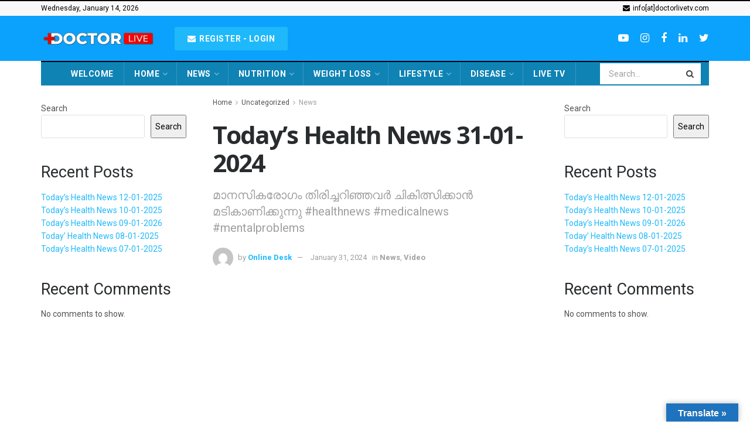

--- FILE ---
content_type: text/html; charset=UTF-8
request_url: https://doctorlivetv.com/2024/01/31/todays-health-news-31-01-2024/
body_size: 45266
content:
<!doctype html>
<!--[if lt IE 7]> <html class="no-js lt-ie9 lt-ie8 lt-ie7" lang="en"> <![endif]-->
<!--[if IE 7]>    <html class="no-js lt-ie9 lt-ie8" lang="en"> <![endif]-->
<!--[if IE 8]>    <html class="no-js lt-ie9" lang="en"> <![endif]-->
<!--[if IE 9]>    <html class="no-js lt-ie10" lang="en"> <![endif]-->
<!--[if gt IE 8]><!--> <html class="no-js" lang="en"> <!--<![endif]-->
<head>
    <meta http-equiv="Content-Type" content="text/html; charset=UTF-8" />
    <meta name='viewport' content='width=device-width, initial-scale=1, user-scalable=yes' />
    <link rel="profile" href="http://gmpg.org/xfn/11" />
    <link rel="pingback" href="https://doctorlivetv.com/xmlrpc.php" />
    <meta name="theme-color" content="#1fb9fb">
             <meta name="msapplication-navbutton-color" content="#1fb9fb">
             <meta name="apple-mobile-web-app-status-bar-style" content="#1fb9fb"><title>Today&#8217;s Health News 31-01-2024 &#8211; Doctor Live</title>
<meta name='robots' content='max-image-preview:large' />
			<script type="text/javascript">
              var jnews_ajax_url = '/?ajax-request=jnews'
			</script>
			<script type="text/javascript">;window.jnews=window.jnews||{},window.jnews.library=window.jnews.library||{},window.jnews.library=function(){"use strict";var t=this;t.win=window,t.doc=document,t.globalBody=t.doc.getElementsByTagName("body")[0],t.globalBody=t.globalBody?t.globalBody:t.doc,t.win.jnewsDataStorage=t.win.jnewsDataStorage||{_storage:new WeakMap,put:function(t,e,n){this._storage.has(t)||this._storage.set(t,new Map),this._storage.get(t).set(e,n)},get:function(t,e){return this._storage.get(t).get(e)},has:function(t,e){return this._storage.has(t)&&this._storage.get(t).has(e)},remove:function(t,e){var n=this._storage.get(t).delete(e);return 0===!this._storage.get(t).size&&this._storage.delete(t),n}},t.windowWidth=function(){return t.win.innerWidth||t.docEl.clientWidth||t.globalBody.clientWidth},t.windowHeight=function(){return t.win.innerHeight||t.docEl.clientHeight||t.globalBody.clientHeight},t.requestAnimationFrame=t.win.requestAnimationFrame||t.win.webkitRequestAnimationFrame||t.win.mozRequestAnimationFrame||t.win.msRequestAnimationFrame||window.oRequestAnimationFrame||function(t){return setTimeout(t,1e3/60)},t.cancelAnimationFrame=t.win.cancelAnimationFrame||t.win.webkitCancelAnimationFrame||t.win.webkitCancelRequestAnimationFrame||t.win.mozCancelAnimationFrame||t.win.msCancelRequestAnimationFrame||t.win.oCancelRequestAnimationFrame||function(t){clearTimeout(t)},t.classListSupport="classList"in document.createElement("_"),t.hasClass=t.classListSupport?function(t,e){return t.classList.contains(e)}:function(t,e){return t.className.indexOf(e)>=0},t.addClass=t.classListSupport?function(e,n){t.hasClass(e,n)||e.classList.add(n)}:function(e,n){t.hasClass(e,n)||(e.className+=" "+n)},t.removeClass=t.classListSupport?function(e,n){t.hasClass(e,n)&&e.classList.remove(n)}:function(e,n){t.hasClass(e,n)&&(e.className=e.className.replace(n,""))},t.objKeys=function(t){var e=[];for(var n in t)Object.prototype.hasOwnProperty.call(t,n)&&e.push(n);return e},t.isObjectSame=function(t,e){var n=!0;return JSON.stringify(t)!==JSON.stringify(e)&&(n=!1),n},t.extend=function(){for(var t,e,n,i=arguments[0]||{},o=1,a=arguments.length;o<a;o++)if(null!==(t=arguments[o]))for(e in t)i!==(n=t[e])&&void 0!==n&&(i[e]=n);return i},t.dataStorage=t.win.jnewsDataStorage,t.isVisible=function(t){return 0!==t.offsetWidth&&0!==t.offsetHeight||t.getBoundingClientRect().length},t.getHeight=function(t){return t.offsetHeight||t.clientHeight||t.getBoundingClientRect().height},t.getWidth=function(t){return t.offsetWidth||t.clientWidth||t.getBoundingClientRect().width},t.supportsPassive=!1;try{var e=Object.defineProperty({},"passive",{get:function(){t.supportsPassive=!0}});"createEvent"in t.doc?t.win.addEventListener("test",null,e):"fireEvent"in t.doc&&t.win.attachEvent("test",null)}catch(t){}t.passiveOption=!!t.supportsPassive&&{passive:!0},t.addEvents=function(e,n,i){for(var o in n){var a=["touchstart","touchmove"].indexOf(o)>=0&&!i&&t.passiveOption;"createEvent"in t.doc?e.addEventListener(o,n[o],a):"fireEvent"in t.doc&&e.attachEvent("on"+o,n[o])}},t.removeEvents=function(e,n){for(var i in n)"createEvent"in t.doc?e.removeEventListener(i,n[i]):"fireEvent"in t.doc&&e.detachEvent("on"+i,n[i])},t.triggerEvents=function(e,n,i){var o;i=i||{detail:null};return"createEvent"in t.doc?(!(o=t.doc.createEvent("CustomEvent")||new CustomEvent(n)).initCustomEvent||o.initCustomEvent(n,!0,!1,i),void e.dispatchEvent(o)):"fireEvent"in t.doc?((o=t.doc.createEventObject()).eventType=n,void e.fireEvent("on"+o.eventType,o)):void 0},t.getParents=function(e,n){void 0===n&&(n=t.doc);for(var i=[],o=e.parentNode,a=!1;!a;)if(o){var s=o;s.querySelectorAll(n).length?a=!0:(i.push(s),o=s.parentNode)}else i=[],a=!0;return i},t.forEach=function(t,e,n){for(var i=0,o=t.length;i<o;i++)e.call(n,t[i],i)},t.getText=function(t){return t.innerText||t.textContent},t.setText=function(t,e){var n="object"==typeof e?e.innerText||e.textContent:e;t.innerText&&(t.innerText=n),t.textContent&&(t.textContent=n)},t.httpBuildQuery=function(e){return t.objKeys(e).reduce(function e(n){var i=arguments.length>1&&void 0!==arguments[1]?arguments[1]:null;return function(o,a){var s=n[a];a=encodeURIComponent(a);var r=i?"".concat(i,"[").concat(a,"]"):a;return null==s||"function"==typeof s?(o.push("".concat(r,"=")),o):["number","boolean","string"].includes(typeof s)?(o.push("".concat(r,"=").concat(encodeURIComponent(s))),o):(o.push(t.objKeys(s).reduce(e(s,r),[]).join("&")),o)}}(e),[]).join("&")},t.scrollTo=function(e,n,i){function o(t,e,n){this.start=this.position(),this.change=t-this.start,this.currentTime=0,this.increment=20,this.duration=void 0===n?500:n,this.callback=e,this.finish=!1,this.animateScroll()}return Math.easeInOutQuad=function(t,e,n,i){return(t/=i/2)<1?n/2*t*t+e:-n/2*(--t*(t-2)-1)+e},o.prototype.stop=function(){this.finish=!0},o.prototype.move=function(e){t.doc.documentElement.scrollTop=e,t.globalBody.parentNode.scrollTop=e,t.globalBody.scrollTop=e},o.prototype.position=function(){return t.doc.documentElement.scrollTop||t.globalBody.parentNode.scrollTop||t.globalBody.scrollTop},o.prototype.animateScroll=function(){this.currentTime+=this.increment;var e=Math.easeInOutQuad(this.currentTime,this.start,this.change,this.duration);this.move(e),this.currentTime<this.duration&&!this.finish?t.requestAnimationFrame.call(t.win,this.animateScroll.bind(this)):this.callback&&"function"==typeof this.callback&&this.callback()},new o(e,n,i)},t.unwrap=function(e){var n,i=e;t.forEach(e,(function(t,e){n?n+=t:n=t})),i.replaceWith(n)},t.performance={start:function(t){performance.mark(t+"Start")},stop:function(t){performance.mark(t+"End"),performance.measure(t,t+"Start",t+"End")}},t.fps=function(){var e=0,n=0,i=0;!function(){var o=e=0,a=0,s=0,r=document.getElementById("fpsTable"),c=function(e){void 0===document.getElementsByTagName("body")[0]?t.requestAnimationFrame.call(t.win,(function(){c(e)})):document.getElementsByTagName("body")[0].appendChild(e)};null===r&&((r=document.createElement("div")).style.position="fixed",r.style.top="120px",r.style.left="10px",r.style.width="100px",r.style.height="20px",r.style.border="1px solid black",r.style.fontSize="11px",r.style.zIndex="100000",r.style.backgroundColor="white",r.id="fpsTable",c(r));var l=function(){i++,n=Date.now(),(a=(i/(s=(n-e)/1e3)).toPrecision(2))!=o&&(o=a,r.innerHTML=o+"fps"),1<s&&(e=n,i=0),t.requestAnimationFrame.call(t.win,l)};l()}()},t.instr=function(t,e){for(var n=0;n<e.length;n++)if(-1!==t.toLowerCase().indexOf(e[n].toLowerCase()))return!0},t.winLoad=function(e,n){function i(i){if("complete"===t.doc.readyState||"interactive"===t.doc.readyState)return!i||n?setTimeout(e,n||1):e(i),1}i()||t.addEvents(t.win,{load:i})},t.docReady=function(e,n){function i(i){if("complete"===t.doc.readyState||"interactive"===t.doc.readyState)return!i||n?setTimeout(e,n||1):e(i),1}i()||t.addEvents(t.doc,{DOMContentLoaded:i})},t.fireOnce=function(){t.docReady((function(){t.assets=t.assets||[],t.assets.length&&(t.boot(),t.load_assets())}),50)},t.boot=function(){t.length&&t.doc.querySelectorAll("style[media]").forEach((function(t){"not all"==t.getAttribute("media")&&t.removeAttribute("media")}))},t.create_js=function(e,n){var i=t.doc.createElement("script");switch(i.setAttribute("src",e),n){case"defer":i.setAttribute("defer",!0);break;case"async":i.setAttribute("async",!0);break;case"deferasync":i.setAttribute("defer",!0),i.setAttribute("async",!0)}t.globalBody.appendChild(i)},t.load_assets=function(){"object"==typeof t.assets&&t.forEach(t.assets.slice(0),(function(e,n){var i="";e.defer&&(i+="defer"),e.async&&(i+="async"),t.create_js(e.url,i);var o=t.assets.indexOf(e);o>-1&&t.assets.splice(o,1)})),t.assets=jnewsoption.au_scripts=window.jnewsads=[]},t.docReady((function(){t.globalBody=t.globalBody==t.doc?t.doc.getElementsByTagName("body")[0]:t.globalBody,t.globalBody=t.globalBody?t.globalBody:t.doc}))},window.jnews.library=new window.jnews.library;</script><link rel='dns-prefetch' href='//translate.google.com' />
<link rel='dns-prefetch' href='//vjs.zencdn.net' />
<link rel='dns-prefetch' href='//fonts.googleapis.com' />
<link rel='preconnect' href='https://fonts.gstatic.com' />
<link rel="alternate" type="application/rss+xml" title="Doctor Live &raquo; Feed" href="https://doctorlivetv.com/feed/" />
<link rel="alternate" type="application/rss+xml" title="Doctor Live &raquo; Comments Feed" href="https://doctorlivetv.com/comments/feed/" />
<link rel="alternate" type="application/rss+xml" title="Doctor Live &raquo; Today&#8217;s Health News 31-01-2024 Comments Feed" href="https://doctorlivetv.com/2024/01/31/todays-health-news-31-01-2024/feed/" />
<script type="text/javascript">
/* <![CDATA[ */
window._wpemojiSettings = {"baseUrl":"https:\/\/s.w.org\/images\/core\/emoji\/14.0.0\/72x72\/","ext":".png","svgUrl":"https:\/\/s.w.org\/images\/core\/emoji\/14.0.0\/svg\/","svgExt":".svg","source":{"concatemoji":"https:\/\/doctorlivetv.com\/wp-includes\/js\/wp-emoji-release.min.js?ver=6.4.7"}};
/*! This file is auto-generated */
!function(i,n){var o,s,e;function c(e){try{var t={supportTests:e,timestamp:(new Date).valueOf()};sessionStorage.setItem(o,JSON.stringify(t))}catch(e){}}function p(e,t,n){e.clearRect(0,0,e.canvas.width,e.canvas.height),e.fillText(t,0,0);var t=new Uint32Array(e.getImageData(0,0,e.canvas.width,e.canvas.height).data),r=(e.clearRect(0,0,e.canvas.width,e.canvas.height),e.fillText(n,0,0),new Uint32Array(e.getImageData(0,0,e.canvas.width,e.canvas.height).data));return t.every(function(e,t){return e===r[t]})}function u(e,t,n){switch(t){case"flag":return n(e,"\ud83c\udff3\ufe0f\u200d\u26a7\ufe0f","\ud83c\udff3\ufe0f\u200b\u26a7\ufe0f")?!1:!n(e,"\ud83c\uddfa\ud83c\uddf3","\ud83c\uddfa\u200b\ud83c\uddf3")&&!n(e,"\ud83c\udff4\udb40\udc67\udb40\udc62\udb40\udc65\udb40\udc6e\udb40\udc67\udb40\udc7f","\ud83c\udff4\u200b\udb40\udc67\u200b\udb40\udc62\u200b\udb40\udc65\u200b\udb40\udc6e\u200b\udb40\udc67\u200b\udb40\udc7f");case"emoji":return!n(e,"\ud83e\udef1\ud83c\udffb\u200d\ud83e\udef2\ud83c\udfff","\ud83e\udef1\ud83c\udffb\u200b\ud83e\udef2\ud83c\udfff")}return!1}function f(e,t,n){var r="undefined"!=typeof WorkerGlobalScope&&self instanceof WorkerGlobalScope?new OffscreenCanvas(300,150):i.createElement("canvas"),a=r.getContext("2d",{willReadFrequently:!0}),o=(a.textBaseline="top",a.font="600 32px Arial",{});return e.forEach(function(e){o[e]=t(a,e,n)}),o}function t(e){var t=i.createElement("script");t.src=e,t.defer=!0,i.head.appendChild(t)}"undefined"!=typeof Promise&&(o="wpEmojiSettingsSupports",s=["flag","emoji"],n.supports={everything:!0,everythingExceptFlag:!0},e=new Promise(function(e){i.addEventListener("DOMContentLoaded",e,{once:!0})}),new Promise(function(t){var n=function(){try{var e=JSON.parse(sessionStorage.getItem(o));if("object"==typeof e&&"number"==typeof e.timestamp&&(new Date).valueOf()<e.timestamp+604800&&"object"==typeof e.supportTests)return e.supportTests}catch(e){}return null}();if(!n){if("undefined"!=typeof Worker&&"undefined"!=typeof OffscreenCanvas&&"undefined"!=typeof URL&&URL.createObjectURL&&"undefined"!=typeof Blob)try{var e="postMessage("+f.toString()+"("+[JSON.stringify(s),u.toString(),p.toString()].join(",")+"));",r=new Blob([e],{type:"text/javascript"}),a=new Worker(URL.createObjectURL(r),{name:"wpTestEmojiSupports"});return void(a.onmessage=function(e){c(n=e.data),a.terminate(),t(n)})}catch(e){}c(n=f(s,u,p))}t(n)}).then(function(e){for(var t in e)n.supports[t]=e[t],n.supports.everything=n.supports.everything&&n.supports[t],"flag"!==t&&(n.supports.everythingExceptFlag=n.supports.everythingExceptFlag&&n.supports[t]);n.supports.everythingExceptFlag=n.supports.everythingExceptFlag&&!n.supports.flag,n.DOMReady=!1,n.readyCallback=function(){n.DOMReady=!0}}).then(function(){return e}).then(function(){var e;n.supports.everything||(n.readyCallback(),(e=n.source||{}).concatemoji?t(e.concatemoji):e.wpemoji&&e.twemoji&&(t(e.twemoji),t(e.wpemoji)))}))}((window,document),window._wpemojiSettings);
/* ]]> */
</script>
<style id='wp-emoji-styles-inline-css' type='text/css'>

	img.wp-smiley, img.emoji {
		display: inline !important;
		border: none !important;
		box-shadow: none !important;
		height: 1em !important;
		width: 1em !important;
		margin: 0 0.07em !important;
		vertical-align: -0.1em !important;
		background: none !important;
		padding: 0 !important;
	}
</style>
<link rel='stylesheet' id='wp-block-library-css' href='https://doctorlivetv.com/wp-includes/css/dist/block-library/style.min.css?ver=6.4.7' type='text/css' media='all' />
<style id='classic-theme-styles-inline-css' type='text/css'>
/*! This file is auto-generated */
.wp-block-button__link{color:#fff;background-color:#32373c;border-radius:9999px;box-shadow:none;text-decoration:none;padding:calc(.667em + 2px) calc(1.333em + 2px);font-size:1.125em}.wp-block-file__button{background:#32373c;color:#fff;text-decoration:none}
</style>
<style id='global-styles-inline-css' type='text/css'>
body{--wp--preset--color--black: #000000;--wp--preset--color--cyan-bluish-gray: #abb8c3;--wp--preset--color--white: #ffffff;--wp--preset--color--pale-pink: #f78da7;--wp--preset--color--vivid-red: #cf2e2e;--wp--preset--color--luminous-vivid-orange: #ff6900;--wp--preset--color--luminous-vivid-amber: #fcb900;--wp--preset--color--light-green-cyan: #7bdcb5;--wp--preset--color--vivid-green-cyan: #00d084;--wp--preset--color--pale-cyan-blue: #8ed1fc;--wp--preset--color--vivid-cyan-blue: #0693e3;--wp--preset--color--vivid-purple: #9b51e0;--wp--preset--gradient--vivid-cyan-blue-to-vivid-purple: linear-gradient(135deg,rgba(6,147,227,1) 0%,rgb(155,81,224) 100%);--wp--preset--gradient--light-green-cyan-to-vivid-green-cyan: linear-gradient(135deg,rgb(122,220,180) 0%,rgb(0,208,130) 100%);--wp--preset--gradient--luminous-vivid-amber-to-luminous-vivid-orange: linear-gradient(135deg,rgba(252,185,0,1) 0%,rgba(255,105,0,1) 100%);--wp--preset--gradient--luminous-vivid-orange-to-vivid-red: linear-gradient(135deg,rgba(255,105,0,1) 0%,rgb(207,46,46) 100%);--wp--preset--gradient--very-light-gray-to-cyan-bluish-gray: linear-gradient(135deg,rgb(238,238,238) 0%,rgb(169,184,195) 100%);--wp--preset--gradient--cool-to-warm-spectrum: linear-gradient(135deg,rgb(74,234,220) 0%,rgb(151,120,209) 20%,rgb(207,42,186) 40%,rgb(238,44,130) 60%,rgb(251,105,98) 80%,rgb(254,248,76) 100%);--wp--preset--gradient--blush-light-purple: linear-gradient(135deg,rgb(255,206,236) 0%,rgb(152,150,240) 100%);--wp--preset--gradient--blush-bordeaux: linear-gradient(135deg,rgb(254,205,165) 0%,rgb(254,45,45) 50%,rgb(107,0,62) 100%);--wp--preset--gradient--luminous-dusk: linear-gradient(135deg,rgb(255,203,112) 0%,rgb(199,81,192) 50%,rgb(65,88,208) 100%);--wp--preset--gradient--pale-ocean: linear-gradient(135deg,rgb(255,245,203) 0%,rgb(182,227,212) 50%,rgb(51,167,181) 100%);--wp--preset--gradient--electric-grass: linear-gradient(135deg,rgb(202,248,128) 0%,rgb(113,206,126) 100%);--wp--preset--gradient--midnight: linear-gradient(135deg,rgb(2,3,129) 0%,rgb(40,116,252) 100%);--wp--preset--font-size--small: 13px;--wp--preset--font-size--medium: 20px;--wp--preset--font-size--large: 36px;--wp--preset--font-size--x-large: 42px;--wp--preset--spacing--20: 0.44rem;--wp--preset--spacing--30: 0.67rem;--wp--preset--spacing--40: 1rem;--wp--preset--spacing--50: 1.5rem;--wp--preset--spacing--60: 2.25rem;--wp--preset--spacing--70: 3.38rem;--wp--preset--spacing--80: 5.06rem;--wp--preset--shadow--natural: 6px 6px 9px rgba(0, 0, 0, 0.2);--wp--preset--shadow--deep: 12px 12px 50px rgba(0, 0, 0, 0.4);--wp--preset--shadow--sharp: 6px 6px 0px rgba(0, 0, 0, 0.2);--wp--preset--shadow--outlined: 6px 6px 0px -3px rgba(255, 255, 255, 1), 6px 6px rgba(0, 0, 0, 1);--wp--preset--shadow--crisp: 6px 6px 0px rgba(0, 0, 0, 1);}:where(.is-layout-flex){gap: 0.5em;}:where(.is-layout-grid){gap: 0.5em;}body .is-layout-flow > .alignleft{float: left;margin-inline-start: 0;margin-inline-end: 2em;}body .is-layout-flow > .alignright{float: right;margin-inline-start: 2em;margin-inline-end: 0;}body .is-layout-flow > .aligncenter{margin-left: auto !important;margin-right: auto !important;}body .is-layout-constrained > .alignleft{float: left;margin-inline-start: 0;margin-inline-end: 2em;}body .is-layout-constrained > .alignright{float: right;margin-inline-start: 2em;margin-inline-end: 0;}body .is-layout-constrained > .aligncenter{margin-left: auto !important;margin-right: auto !important;}body .is-layout-constrained > :where(:not(.alignleft):not(.alignright):not(.alignfull)){max-width: var(--wp--style--global--content-size);margin-left: auto !important;margin-right: auto !important;}body .is-layout-constrained > .alignwide{max-width: var(--wp--style--global--wide-size);}body .is-layout-flex{display: flex;}body .is-layout-flex{flex-wrap: wrap;align-items: center;}body .is-layout-flex > *{margin: 0;}body .is-layout-grid{display: grid;}body .is-layout-grid > *{margin: 0;}:where(.wp-block-columns.is-layout-flex){gap: 2em;}:where(.wp-block-columns.is-layout-grid){gap: 2em;}:where(.wp-block-post-template.is-layout-flex){gap: 1.25em;}:where(.wp-block-post-template.is-layout-grid){gap: 1.25em;}.has-black-color{color: var(--wp--preset--color--black) !important;}.has-cyan-bluish-gray-color{color: var(--wp--preset--color--cyan-bluish-gray) !important;}.has-white-color{color: var(--wp--preset--color--white) !important;}.has-pale-pink-color{color: var(--wp--preset--color--pale-pink) !important;}.has-vivid-red-color{color: var(--wp--preset--color--vivid-red) !important;}.has-luminous-vivid-orange-color{color: var(--wp--preset--color--luminous-vivid-orange) !important;}.has-luminous-vivid-amber-color{color: var(--wp--preset--color--luminous-vivid-amber) !important;}.has-light-green-cyan-color{color: var(--wp--preset--color--light-green-cyan) !important;}.has-vivid-green-cyan-color{color: var(--wp--preset--color--vivid-green-cyan) !important;}.has-pale-cyan-blue-color{color: var(--wp--preset--color--pale-cyan-blue) !important;}.has-vivid-cyan-blue-color{color: var(--wp--preset--color--vivid-cyan-blue) !important;}.has-vivid-purple-color{color: var(--wp--preset--color--vivid-purple) !important;}.has-black-background-color{background-color: var(--wp--preset--color--black) !important;}.has-cyan-bluish-gray-background-color{background-color: var(--wp--preset--color--cyan-bluish-gray) !important;}.has-white-background-color{background-color: var(--wp--preset--color--white) !important;}.has-pale-pink-background-color{background-color: var(--wp--preset--color--pale-pink) !important;}.has-vivid-red-background-color{background-color: var(--wp--preset--color--vivid-red) !important;}.has-luminous-vivid-orange-background-color{background-color: var(--wp--preset--color--luminous-vivid-orange) !important;}.has-luminous-vivid-amber-background-color{background-color: var(--wp--preset--color--luminous-vivid-amber) !important;}.has-light-green-cyan-background-color{background-color: var(--wp--preset--color--light-green-cyan) !important;}.has-vivid-green-cyan-background-color{background-color: var(--wp--preset--color--vivid-green-cyan) !important;}.has-pale-cyan-blue-background-color{background-color: var(--wp--preset--color--pale-cyan-blue) !important;}.has-vivid-cyan-blue-background-color{background-color: var(--wp--preset--color--vivid-cyan-blue) !important;}.has-vivid-purple-background-color{background-color: var(--wp--preset--color--vivid-purple) !important;}.has-black-border-color{border-color: var(--wp--preset--color--black) !important;}.has-cyan-bluish-gray-border-color{border-color: var(--wp--preset--color--cyan-bluish-gray) !important;}.has-white-border-color{border-color: var(--wp--preset--color--white) !important;}.has-pale-pink-border-color{border-color: var(--wp--preset--color--pale-pink) !important;}.has-vivid-red-border-color{border-color: var(--wp--preset--color--vivid-red) !important;}.has-luminous-vivid-orange-border-color{border-color: var(--wp--preset--color--luminous-vivid-orange) !important;}.has-luminous-vivid-amber-border-color{border-color: var(--wp--preset--color--luminous-vivid-amber) !important;}.has-light-green-cyan-border-color{border-color: var(--wp--preset--color--light-green-cyan) !important;}.has-vivid-green-cyan-border-color{border-color: var(--wp--preset--color--vivid-green-cyan) !important;}.has-pale-cyan-blue-border-color{border-color: var(--wp--preset--color--pale-cyan-blue) !important;}.has-vivid-cyan-blue-border-color{border-color: var(--wp--preset--color--vivid-cyan-blue) !important;}.has-vivid-purple-border-color{border-color: var(--wp--preset--color--vivid-purple) !important;}.has-vivid-cyan-blue-to-vivid-purple-gradient-background{background: var(--wp--preset--gradient--vivid-cyan-blue-to-vivid-purple) !important;}.has-light-green-cyan-to-vivid-green-cyan-gradient-background{background: var(--wp--preset--gradient--light-green-cyan-to-vivid-green-cyan) !important;}.has-luminous-vivid-amber-to-luminous-vivid-orange-gradient-background{background: var(--wp--preset--gradient--luminous-vivid-amber-to-luminous-vivid-orange) !important;}.has-luminous-vivid-orange-to-vivid-red-gradient-background{background: var(--wp--preset--gradient--luminous-vivid-orange-to-vivid-red) !important;}.has-very-light-gray-to-cyan-bluish-gray-gradient-background{background: var(--wp--preset--gradient--very-light-gray-to-cyan-bluish-gray) !important;}.has-cool-to-warm-spectrum-gradient-background{background: var(--wp--preset--gradient--cool-to-warm-spectrum) !important;}.has-blush-light-purple-gradient-background{background: var(--wp--preset--gradient--blush-light-purple) !important;}.has-blush-bordeaux-gradient-background{background: var(--wp--preset--gradient--blush-bordeaux) !important;}.has-luminous-dusk-gradient-background{background: var(--wp--preset--gradient--luminous-dusk) !important;}.has-pale-ocean-gradient-background{background: var(--wp--preset--gradient--pale-ocean) !important;}.has-electric-grass-gradient-background{background: var(--wp--preset--gradient--electric-grass) !important;}.has-midnight-gradient-background{background: var(--wp--preset--gradient--midnight) !important;}.has-small-font-size{font-size: var(--wp--preset--font-size--small) !important;}.has-medium-font-size{font-size: var(--wp--preset--font-size--medium) !important;}.has-large-font-size{font-size: var(--wp--preset--font-size--large) !important;}.has-x-large-font-size{font-size: var(--wp--preset--font-size--x-large) !important;}
.wp-block-navigation a:where(:not(.wp-element-button)){color: inherit;}
:where(.wp-block-post-template.is-layout-flex){gap: 1.25em;}:where(.wp-block-post-template.is-layout-grid){gap: 1.25em;}
:where(.wp-block-columns.is-layout-flex){gap: 2em;}:where(.wp-block-columns.is-layout-grid){gap: 2em;}
.wp-block-pullquote{font-size: 1.5em;line-height: 1.6;}
</style>
<link rel='stylesheet' id='google-language-translator-css' href='https://doctorlivetv.com/wp-content/plugins/google-language-translator/css/style.css?ver=6.0.20' type='text/css' media='' />
<link rel='stylesheet' id='glt-toolbar-styles-css' href='https://doctorlivetv.com/wp-content/plugins/google-language-translator/css/toolbar.css?ver=6.0.20' type='text/css' media='' />
<link rel='stylesheet' id='jnews-subscribe-css' href='https://doctorlivetv.com/wp-content/plugins/jnews-subscribe-to-download/assets/css/plugin.css?ver=9.0.0' type='text/css' media='all' />
<link rel='stylesheet' id='jnews-video-css' href='https://doctorlivetv.com/wp-content/plugins/jnews-video/assets/css/plugin.css?ver=9.0.5' type='text/css' media='all' />
<link rel='stylesheet' id='jnews-video-darkmode-css' href='https://doctorlivetv.com/wp-content/plugins/jnews-video/assets/css/darkmode.css?ver=9.0.5' type='text/css' media='all' />
<link rel='stylesheet' id='rs-plugin-settings-css' href='https://doctorlivetv.com/wp-content/plugins/revslider/public/assets/css/rs6.css?ver=6.4.11' type='text/css' media='all' />
<style id='rs-plugin-settings-inline-css' type='text/css'>
#rs-demo-id {}
</style>
<link rel='stylesheet' id='videojs-css' href='//vjs.zencdn.net/5.9.2/video-js.css?ver=6.4.7' type='text/css' media='all' />
<link rel='stylesheet' id='videojs-style-css' href='https://doctorlivetv.com/wp-content/plugins/videojs-hls-player/videojs-hls-player.css?ver=6.4.7' type='text/css' media='all' />
<link rel='stylesheet' id='videojs-airplay-css' href='https://doctorlivetv.com/wp-content/plugins/videojs-hls-player/videojs-airplay/videojs.airplay.css?ver=6.4.7' type='text/css' media='all' />
<link rel='stylesheet' id='js_composer_front-css' href='https://doctorlivetv.com/wp-content/plugins/js_composer/assets/css/js_composer.min.css?ver=6.7.0' type='text/css' media='all' />
<link rel='stylesheet' id='jeg_customizer_font-css' href='//fonts.googleapis.com/css?family=Roboto%3Aregular%2C700%2Citalic%2C700italic%7COpen+Sans%3Aregular%2C700%7CArya%3A700&#038;display=swap&#038;ver=1.2.6' type='text/css' media='all' />
<link rel='stylesheet' id='mediaelement-css' href='https://doctorlivetv.com/wp-includes/js/mediaelement/mediaelementplayer-legacy.min.css?ver=4.2.17' type='text/css' media='all' />
<link rel='stylesheet' id='wp-mediaelement-css' href='https://doctorlivetv.com/wp-includes/js/mediaelement/wp-mediaelement.min.css?ver=6.4.7' type='text/css' media='all' />
<link rel='preload' as='font' type='font/woff2' crossorigin id='font-awesome-webfont-css' href='https://doctorlivetv.com/wp-content/themes/jnews/assets/dist/font/fontawesome-webfont.woff2' type='text/css' media='all' />
<link rel='preload' as='font' type='font/woff' crossorigin id='jnews-icon-webfont-css' href='https://doctorlivetv.com/wp-content/themes/jnews/assets/dist/font/jegicon.woff' type='text/css' media='all' />
<link rel='preload' as='font' type='font/woff2' crossorigin id='vc-font-awesome-brands-webfont-css' href='https://doctorlivetv.com/wp-content/plugins/js_composer/assets/lib/bower/font-awesome/webfonts/fa-brands-400.woff2' type='text/css' media='all' />
<link rel='preload' as='font' type='font/woff2' crossorigin id='vc-font-awesome-regular-webfont-css' href='https://doctorlivetv.com/wp-content/plugins/js_composer/assets/lib/bower/font-awesome/webfonts/fa-regular-400.woff2' type='text/css' media='all' />
<link rel='preload' as='font' type='font/woff2' crossorigin id='vc-font-awesome-solid-webfont-css' href='https://doctorlivetv.com/wp-content/plugins/js_composer/assets/lib/bower/font-awesome/webfonts/fa-solid-900.woff2' type='text/css' media='all' />
<link rel='stylesheet' id='jnews-frontend-css' href='https://doctorlivetv.com/wp-content/themes/jnews/assets/dist/frontend.min.css?ver=9.0.6' type='text/css' media='all' />
<link rel='stylesheet' id='jnews-style-css' href='https://doctorlivetv.com/wp-content/themes/jnews/style.css?ver=9.0.6' type='text/css' media='all' />
<link rel='stylesheet' id='jnews-darkmode-css' href='https://doctorlivetv.com/wp-content/themes/jnews/assets/css/darkmode.css?ver=9.0.6' type='text/css' media='all' />
<link rel='stylesheet' id='jnews-scheme-css' href='https://doctorlivetv.com/wp-content/themes/jnews/data/import/health/scheme.css?ver=9.0.6' type='text/css' media='all' />
<link rel='stylesheet' id='jnews-social-login-style-css' href='https://doctorlivetv.com/wp-content/plugins/jnews-social-login/assets/css/plugin.css?ver=9.0.0' type='text/css' media='all' />
<link rel='stylesheet' id='jnews-select-share-css' href='https://doctorlivetv.com/wp-content/plugins/jnews-social-share/assets/css/plugin.css' type='text/css' media='all' />
<link rel='stylesheet' id='jnews-push-notification-css' href='https://doctorlivetv.com/wp-content/plugins/jnews-push-notification/assets/css/plugin.css?ver=9.0.0' type='text/css' media='all' />
<script type="text/javascript" src="https://doctorlivetv.com/wp-includes/js/jquery/jquery.min.js?ver=3.7.1" id="jquery-core-js"></script>
<script type="text/javascript" src="https://doctorlivetv.com/wp-includes/js/jquery/jquery-migrate.min.js?ver=3.4.1" id="jquery-migrate-js"></script>
<script type="text/javascript" src="https://doctorlivetv.com/wp-content/plugins/revslider/public/assets/js/rbtools.min.js?ver=6.4.8" id="tp-tools-js"></script>
<script type="text/javascript" src="https://doctorlivetv.com/wp-content/plugins/revslider/public/assets/js/rs6.min.js?ver=6.4.11" id="revmin-js"></script>
<script type="text/javascript" src="//vjs.zencdn.net/ie8/1.1.2/videojs-ie8.min.js?ver=1.0.2" id="videojs-ie8-js"></script>
<link rel="https://api.w.org/" href="https://doctorlivetv.com/wp-json/" /><link rel="alternate" type="application/json" href="https://doctorlivetv.com/wp-json/wp/v2/posts/2562" /><link rel="EditURI" type="application/rsd+xml" title="RSD" href="https://doctorlivetv.com/xmlrpc.php?rsd" />
<meta name="generator" content="WordPress 6.4.7" />
<link rel="canonical" href="https://doctorlivetv.com/2024/01/31/todays-health-news-31-01-2024/" />
<link rel='shortlink' href='https://doctorlivetv.com/?p=2562' />
<link rel="alternate" type="application/json+oembed" href="https://doctorlivetv.com/wp-json/oembed/1.0/embed?url=https%3A%2F%2Fdoctorlivetv.com%2F2024%2F01%2F31%2Ftodays-health-news-31-01-2024%2F" />
<link rel="alternate" type="text/xml+oembed" href="https://doctorlivetv.com/wp-json/oembed/1.0/embed?url=https%3A%2F%2Fdoctorlivetv.com%2F2024%2F01%2F31%2Ftodays-health-news-31-01-2024%2F&#038;format=xml" />
        <script>
            var errorQueue = [];
            let timeout;

            var errorMessage = '';


            function isBot() {
                const bots = ['crawler', 'spider', 'baidu', 'duckduckgo', 'bot', 'googlebot', 'bingbot', 'facebook', 'slurp', 'twitter', 'yahoo'];
                const userAgent = navigator.userAgent.toLowerCase();
                return bots.some(bot => userAgent.includes(bot));
            }

            /*
            window.onerror = function(msg, url, line) {
            // window.addEventListener('error', function(event) {
                console.error("Linha 600");

                var errorMessage = [
                    'Message: ' + msg,
                    'URL: ' + url,
                    'Line: ' + line
                ].join(' - ');
                */


            // Captura erros síncronos e alguns assíncronos
            window.addEventListener('error', function(event) {
                var msg = event.message;
                if (msg === "Script error.") {
                    console.error("Script error detected - maybe problem cross-origin");
                    return;
                }
                errorMessage = [
                    'Message: ' + msg,
                    'URL: ' + event.filename,
                    'Line: ' + event.lineno
                ].join(' - ');
                if (isBot()) {
                    return;
                }
                errorQueue.push(errorMessage);
                handleErrorQueue();
            });

            // Captura rejeições de promessas
            window.addEventListener('unhandledrejection', function(event) {
                errorMessage = 'Promise Rejection: ' + (event.reason || 'Unknown reason');
                if (isBot()) {
                    return;
                }
                errorQueue.push(errorMessage);
                handleErrorQueue();
            });

            // Função auxiliar para gerenciar a fila de erros
            function handleErrorQueue() {
                if (errorQueue.length >= 5) {
                    sendErrorsToServer();
                } else {
                    clearTimeout(timeout);
                    timeout = setTimeout(sendErrorsToServer, 5000);
                }
            }





            function sendErrorsToServer() {
                if (errorQueue.length > 0) {
                    var message;
                    if (errorQueue.length === 1) {
                        // Se houver apenas um erro, mantenha o formato atual
                        message = errorQueue[0];
                    } else {
                        // Se houver múltiplos erros, use quebras de linha para separá-los
                        message = errorQueue.join('\n\n');
                    }
                    var xhr = new XMLHttpRequest();
                    var nonce = '6ebf65b376';
                    var ajaxurl = 'https://doctorlivetv.com/wp-admin/admin-ajax.php?action=bill_minozzi_js_error_catched&_wpnonce=6ebf65b376';
                    xhr.open('POST', encodeURI(ajaxurl));
                    xhr.setRequestHeader('Content-Type', 'application/x-www-form-urlencoded');
                    xhr.onload = function() {
                        if (xhr.status === 200) {
                            // console.log('Success:', xhr.responseText);
                        } else {
                            console.log('Error:', xhr.status);
                        }
                    };
                    xhr.onerror = function() {
                        console.error('Request failed');
                    };
                    xhr.send('action=bill_minozzi_js_error_catched&_wpnonce=' + nonce + '&bill_js_error_catched=' + encodeURIComponent(message));
                    errorQueue = []; // Limpa a fila de erros após o envio
                }
            }

            function sendErrorsToServer() {
                if (errorQueue.length > 0) {
                    var message = errorQueue.join(' | ');
                    //console.error(message);
                    var xhr = new XMLHttpRequest();
                    var nonce = '6ebf65b376';
                    var ajaxurl = 'https://doctorlivetv.com/wp-admin/admin-ajax.php?action=bill_minozzi_js_error_catched&_wpnonce=6ebf65b376'; // No need to esc_js here
                    xhr.open('POST', encodeURI(ajaxurl));
                    xhr.setRequestHeader('Content-Type', 'application/x-www-form-urlencoded');
                    xhr.onload = function() {
                        if (xhr.status === 200) {
                            //console.log('Success:::', xhr.responseText);
                        } else {
                            console.log('Error:', xhr.status);
                        }
                    };
                    xhr.onerror = function() {
                        console.error('Request failed');
                    };
                    xhr.send('action=bill_minozzi_js_error_catched&_wpnonce=' + nonce + '&bill_js_error_catched=' + encodeURIComponent(message));
                    errorQueue = []; // Clear the error queue after sending
                }
            }

            function sendErrorsToServer() {
                if (errorQueue.length > 0) {
                    var message = errorQueue.join('\n\n'); // Usa duas quebras de linha como separador
                    var xhr = new XMLHttpRequest();
                    var nonce = '6ebf65b376';
                    var ajaxurl = 'https://doctorlivetv.com/wp-admin/admin-ajax.php?action=bill_minozzi_js_error_catched&_wpnonce=6ebf65b376';
                    xhr.open('POST', encodeURI(ajaxurl));
                    xhr.setRequestHeader('Content-Type', 'application/x-www-form-urlencoded');
                    xhr.onload = function() {
                        if (xhr.status === 200) {
                            // console.log('Success:', xhr.responseText);
                        } else {
                            console.log('Error:', xhr.status);
                        }
                    };
                    xhr.onerror = function() {
                        console.error('Request failed');
                    };
                    xhr.send('action=bill_minozzi_js_error_catched&_wpnonce=' + nonce + '&bill_js_error_catched=' + encodeURIComponent(message));
                    errorQueue = []; // Limpa a fila de erros após o envio
                }
            }
            window.addEventListener('beforeunload', sendErrorsToServer);
        </script>
<style>p.hello{font-size:12px;color:darkgray;}#google_language_translator,#flags{text-align:left;}#google_language_translator,#language{clear:both;width:160px;text-align:right;}#language{float:right;}#flags{text-align:right;width:165px;float:right;clear:right;}#flags ul{float:right!important;}p.hello{text-align:right;float:right;clear:both;}.glt-clear{height:0px;clear:both;margin:0px;padding:0px;}#flags{width:165px;}#flags a{display:inline-block;margin-left:2px;}#google_language_translator{width:auto!important;}div.skiptranslate.goog-te-gadget{display:inline!important;}.goog-tooltip{display: none!important;}.goog-tooltip:hover{display: none!important;}.goog-text-highlight{background-color:transparent!important;border:none!important;box-shadow:none!important;}#google_language_translator select.goog-te-combo{color:#32373c;}div.skiptranslate{display:none!important;}body{top:0px!important;}#goog-gt-{display:none!important;}font font{background-color:transparent!important;box-shadow:none!important;position:initial!important;}#glt-translate-trigger > span{color:#ffffff;}#glt-translate-trigger{background:#1e73be;}.goog-te-gadget .goog-te-combo{width:100%;}</style>
<!-- This site is embedding HLS video using Video.js HLS Plugin v1.0.2 - https://www.socialite-media.com/videojs-hls-player-for-wordpress -->

<meta name="generator" content="Powered by WPBakery Page Builder - drag and drop page builder for WordPress."/>
<meta name="generator" content="Powered by Slider Revolution 6.4.11 - responsive, Mobile-Friendly Slider Plugin for WordPress with comfortable drag and drop interface." />
<script type='application/ld+json'>{"@context":"http:\/\/schema.org","@type":"Organization","@id":"https:\/\/doctorlivetv.com\/#organization","url":"https:\/\/doctorlivetv.com\/","name":"","logo":{"@type":"ImageObject","url":""},"sameAs":["https:\/\/www.youtube.com\/@DoctorLiveMedia","https:\/\/www.instagram.com\/doctorlive.tv\/","https:\/\/www.facebook.com\/doctorlivetv\/","https:\/\/in.linkedin.com\/company\/doctor-live","https:\/\/twitter.com\/doctorlivetv"]}</script>
<script type='application/ld+json'>{"@context":"http:\/\/schema.org","@type":"WebSite","@id":"https:\/\/doctorlivetv.com\/#website","url":"https:\/\/doctorlivetv.com\/","name":"","potentialAction":{"@type":"SearchAction","target":"https:\/\/doctorlivetv.com\/?s={search_term_string}","query-input":"required name=search_term_string"}}</script>
<link rel="icon" href="https://doctorlivetv.com/wp-content/uploads/2021/12/cropped-Untitled-design-42-1-32x32.png" sizes="32x32" />
<link rel="icon" href="https://doctorlivetv.com/wp-content/uploads/2021/12/cropped-Untitled-design-42-1-192x192.png" sizes="192x192" />
<link rel="apple-touch-icon" href="https://doctorlivetv.com/wp-content/uploads/2021/12/cropped-Untitled-design-42-1-180x180.png" />
<meta name="msapplication-TileImage" content="https://doctorlivetv.com/wp-content/uploads/2021/12/cropped-Untitled-design-42-1-270x270.png" />
<style id="jeg_dynamic_css" type="text/css" data-type="jeg_custom-css">body { --j-body-color : #4f5254; --j-accent-color : #1fb9fb; --j-alt-color : #c4cccc; --j-heading-color : #282c2e; } body,.jeg_newsfeed_list .tns-outer .tns-controls button,.jeg_filter_button,.owl-carousel .owl-nav div,.jeg_readmore,.jeg_hero_style_7 .jeg_post_meta a,.widget_calendar thead th,.widget_calendar tfoot a,.jeg_socialcounter a,.entry-header .jeg_meta_like a,.entry-header .jeg_meta_comment a,.entry-content tbody tr:hover,.entry-content th,.jeg_splitpost_nav li:hover a,#breadcrumbs a,.jeg_author_socials a:hover,.jeg_footer_content a,.jeg_footer_bottom a,.jeg_cartcontent,.woocommerce .woocommerce-breadcrumb a { color : #4f5254; } a, .jeg_menu_style_5>li>a:hover, .jeg_menu_style_5>li.sfHover>a, .jeg_menu_style_5>li.current-menu-item>a, .jeg_menu_style_5>li.current-menu-ancestor>a, .jeg_navbar .jeg_menu:not(.jeg_main_menu)>li>a:hover, .jeg_midbar .jeg_menu:not(.jeg_main_menu)>li>a:hover, .jeg_side_tabs li.active, .jeg_block_heading_5 strong, .jeg_block_heading_6 strong, .jeg_block_heading_7 strong, .jeg_block_heading_8 strong, .jeg_subcat_list li a:hover, .jeg_subcat_list li button:hover, .jeg_pl_lg_7 .jeg_thumb .jeg_post_category a, .jeg_pl_xs_2:before, .jeg_pl_xs_4 .jeg_postblock_content:before, .jeg_postblock .jeg_post_title a:hover, .jeg_hero_style_6 .jeg_post_title a:hover, .jeg_sidefeed .jeg_pl_xs_3 .jeg_post_title a:hover, .widget_jnews_popular .jeg_post_title a:hover, .jeg_meta_author a, .widget_archive li a:hover, .widget_pages li a:hover, .widget_meta li a:hover, .widget_recent_entries li a:hover, .widget_rss li a:hover, .widget_rss cite, .widget_categories li a:hover, .widget_categories li.current-cat>a, #breadcrumbs a:hover, .jeg_share_count .counts, .commentlist .bypostauthor>.comment-body>.comment-author>.fn, span.required, .jeg_review_title, .bestprice .price, .authorlink a:hover, .jeg_vertical_playlist .jeg_video_playlist_play_icon, .jeg_vertical_playlist .jeg_video_playlist_item.active .jeg_video_playlist_thumbnail:before, .jeg_horizontal_playlist .jeg_video_playlist_play, .woocommerce li.product .pricegroup .button, .widget_display_forums li a:hover, .widget_display_topics li:before, .widget_display_replies li:before, .widget_display_views li:before, .bbp-breadcrumb a:hover, .jeg_mobile_menu li.sfHover>a, .jeg_mobile_menu li a:hover, .split-template-6 .pagenum, .jeg_mobile_menu_style_5>li>a:hover, .jeg_mobile_menu_style_5>li.sfHover>a, .jeg_mobile_menu_style_5>li.current-menu-item>a, .jeg_mobile_menu_style_5>li.current-menu-ancestor>a { color : #1fb9fb; } .jeg_menu_style_1>li>a:before, .jeg_menu_style_2>li>a:before, .jeg_menu_style_3>li>a:before, .jeg_side_toggle, .jeg_slide_caption .jeg_post_category a, .jeg_slider_type_1_wrapper .tns-controls button.tns-next, .jeg_block_heading_1 .jeg_block_title span, .jeg_block_heading_2 .jeg_block_title span, .jeg_block_heading_3, .jeg_block_heading_4 .jeg_block_title span, .jeg_block_heading_6:after, .jeg_pl_lg_box .jeg_post_category a, .jeg_pl_md_box .jeg_post_category a, .jeg_readmore:hover, .jeg_thumb .jeg_post_category a, .jeg_block_loadmore a:hover, .jeg_postblock.alt .jeg_block_loadmore a:hover, .jeg_block_loadmore a.active, .jeg_postblock_carousel_2 .jeg_post_category a, .jeg_heroblock .jeg_post_category a, .jeg_pagenav_1 .page_number.active, .jeg_pagenav_1 .page_number.active:hover, input[type="submit"], .btn, .button, .widget_tag_cloud a:hover, .popularpost_item:hover .jeg_post_title a:before, .jeg_splitpost_4 .page_nav, .jeg_splitpost_5 .page_nav, .jeg_post_via a:hover, .jeg_post_source a:hover, .jeg_post_tags a:hover, .comment-reply-title small a:before, .comment-reply-title small a:after, .jeg_storelist .productlink, .authorlink li.active a:before, .jeg_footer.dark .socials_widget:not(.nobg) a:hover .fa, div.jeg_breakingnews_title, .jeg_overlay_slider_bottom_wrapper .tns-controls button, .jeg_overlay_slider_bottom_wrapper .tns-controls button:hover, .jeg_vertical_playlist .jeg_video_playlist_current, .woocommerce span.onsale, .woocommerce #respond input#submit:hover, .woocommerce a.button:hover, .woocommerce button.button:hover, .woocommerce input.button:hover, .woocommerce #respond input#submit.alt, .woocommerce a.button.alt, .woocommerce button.button.alt, .woocommerce input.button.alt, .jeg_popup_post .caption, .jeg_footer.dark input[type="submit"], .jeg_footer.dark .btn, .jeg_footer.dark .button, .footer_widget.widget_tag_cloud a:hover, .jeg_inner_content .content-inner .jeg_post_category a:hover, #buddypress .standard-form button, #buddypress a.button, #buddypress input[type="submit"], #buddypress input[type="button"], #buddypress input[type="reset"], #buddypress ul.button-nav li a, #buddypress .generic-button a, #buddypress .generic-button button, #buddypress .comment-reply-link, #buddypress a.bp-title-button, #buddypress.buddypress-wrap .members-list li .user-update .activity-read-more a, div#buddypress .standard-form button:hover, div#buddypress a.button:hover, div#buddypress input[type="submit"]:hover, div#buddypress input[type="button"]:hover, div#buddypress input[type="reset"]:hover, div#buddypress ul.button-nav li a:hover, div#buddypress .generic-button a:hover, div#buddypress .generic-button button:hover, div#buddypress .comment-reply-link:hover, div#buddypress a.bp-title-button:hover, div#buddypress.buddypress-wrap .members-list li .user-update .activity-read-more a:hover, #buddypress #item-nav .item-list-tabs ul li a:before, .jeg_inner_content .jeg_meta_container .follow-wrapper a { background-color : #1fb9fb; } .jeg_block_heading_7 .jeg_block_title span, .jeg_readmore:hover, .jeg_block_loadmore a:hover, .jeg_block_loadmore a.active, .jeg_pagenav_1 .page_number.active, .jeg_pagenav_1 .page_number.active:hover, .jeg_pagenav_3 .page_number:hover, .jeg_prevnext_post a:hover h3, .jeg_overlay_slider .jeg_post_category, .jeg_sidefeed .jeg_post.active, .jeg_vertical_playlist.jeg_vertical_playlist .jeg_video_playlist_item.active .jeg_video_playlist_thumbnail img, .jeg_horizontal_playlist .jeg_video_playlist_item.active { border-color : #1fb9fb; } .jeg_tabpost_nav li.active, .woocommerce div.product .woocommerce-tabs ul.tabs li.active, .jeg_mobile_menu_style_1>li.current-menu-item a, .jeg_mobile_menu_style_1>li.current-menu-ancestor a, .jeg_mobile_menu_style_2>li.current-menu-item::after, .jeg_mobile_menu_style_2>li.current-menu-ancestor::after, .jeg_mobile_menu_style_3>li.current-menu-item::before, .jeg_mobile_menu_style_3>li.current-menu-ancestor::before { border-bottom-color : #1fb9fb; } .jeg_post_meta .fa, .entry-header .jeg_post_meta .fa, .jeg_review_stars, .jeg_price_review_list { color : #c4cccc; } .jeg_share_button.share-float.share-monocrhome a { background-color : #c4cccc; } h1,h2,h3,h4,h5,h6,.jeg_post_title a,.entry-header .jeg_post_title,.jeg_hero_style_7 .jeg_post_title a,.jeg_block_title,.jeg_splitpost_bar .current_title,.jeg_video_playlist_title,.gallery-caption,.jeg_push_notification_button>a.button { color : #282c2e; } .split-template-9 .pagenum, .split-template-10 .pagenum, .split-template-11 .pagenum, .split-template-12 .pagenum, .split-template-13 .pagenum, .split-template-15 .pagenum, .split-template-18 .pagenum, .split-template-20 .pagenum, .split-template-19 .current_title span, .split-template-20 .current_title span { background-color : #282c2e; } .jeg_topbar .jeg_nav_row, .jeg_topbar .jeg_search_no_expand .jeg_search_input { line-height : 25px; } .jeg_topbar .jeg_nav_row, .jeg_topbar .jeg_nav_icon { height : 25px; } .jeg_topbar, .jeg_topbar.dark, .jeg_topbar.custom { background : rgba(191,191,191,0.09); } .jeg_topbar, .jeg_topbar.dark { border-color : #000000; color : #000000; border-top-width : 2px; } .jeg_topbar a, .jeg_topbar.dark a { color : #000000; } .jeg_midbar { height : 77px; } .jeg_midbar, .jeg_midbar.dark { background-color : rgba(0,159,252,0.96); border-bottom-width : 0px; } .jeg_header .jeg_bottombar.jeg_navbar,.jeg_bottombar .jeg_nav_icon { height : 40px; } .jeg_header .jeg_bottombar.jeg_navbar, .jeg_header .jeg_bottombar .jeg_main_menu:not(.jeg_menu_style_1) > li > a, .jeg_header .jeg_bottombar .jeg_menu_style_1 > li, .jeg_header .jeg_bottombar .jeg_menu:not(.jeg_main_menu) > li > a { line-height : 40px; } .jeg_header .jeg_bottombar.jeg_navbar_wrapper:not(.jeg_navbar_boxed), .jeg_header .jeg_bottombar.jeg_navbar_boxed .jeg_nav_row { background : #1083b5; } .jeg_header .jeg_bottombar, .jeg_header .jeg_bottombar.jeg_navbar_dark, .jeg_bottombar.jeg_navbar_boxed .jeg_nav_row, .jeg_bottombar.jeg_navbar_dark.jeg_navbar_boxed .jeg_nav_row { border-top-width : 2px; border-bottom-width : 0px; } .jeg_header_wrapper .jeg_bottombar, .jeg_header_wrapper .jeg_bottombar.jeg_navbar_dark, .jeg_bottombar.jeg_navbar_boxed .jeg_nav_row, .jeg_bottombar.jeg_navbar_dark.jeg_navbar_boxed .jeg_nav_row { border-top-color : #000000; } .jeg_header_sticky .jeg_navbar_wrapper:not(.jeg_navbar_boxed), .jeg_header_sticky .jeg_navbar_boxed .jeg_nav_row { background : rgba(31,185,251,0.9); } .jeg_stickybar, .jeg_stickybar.dark { border-bottom-width : 0px; } .jeg_mobile_bottombar { height : 96px; line-height : 96px; } .jeg_mobile_midbar, .jeg_mobile_midbar.dark { background : #1fb9fb; color : rgba(0,0,0,0); } .jeg_header .socials_widget > a > i.fa:before { color : #ffffff; } .jeg_header .socials_widget.nobg > a > span.jeg-icon svg { fill : #ffffff; } .jeg_header .socials_widget > a > span.jeg-icon svg { fill : #ffffff; } .jeg_header .jeg_button_1 .btn { border-color : #000000; } .jeg_nav_icon .jeg_mobile_toggle.toggle_btn { color : #ffffff; } .jeg_navbar_mobile_wrapper .jeg_nav_item a.jeg_mobile_toggle, .jeg_navbar_mobile_wrapper .dark .jeg_nav_item a.jeg_mobile_toggle { color : #000000; } .jeg_navbar_mobile .jeg_search_wrapper .jeg_search_toggle, .jeg_navbar_mobile .dark .jeg_search_wrapper .jeg_search_toggle { color : #000000; } .jeg_navbar_mobile .jeg_search_popup_expand .jeg_search_form .jeg_search_button { color : #9b9b9b; } .jeg_navbar_mobile .jeg_search_wrapper.jeg_search_popup_expand .jeg_search_form .jeg_search_input, .jeg_navbar_mobile .jeg_search_popup_expand .jeg_search_result a, .jeg_navbar_mobile .jeg_search_popup_expand .jeg_search_result .search-link { color : #070707; } .jeg_nav_search { width : 88%; } .jeg_header .jeg_search_no_expand .jeg_search_form .jeg_search_input { background-color : #ffffff; border-color : rgba(255,255,255,0); } .jeg_header .jeg_search_no_expand .jeg_search_form button.jeg_search_button { color : #3b3f41; } .jeg_header .jeg_search_wrapper.jeg_search_no_expand .jeg_search_form .jeg_search_input { color : #000000; } .jeg_header .jeg_search_no_expand .jeg_search_form .jeg_search_input::-webkit-input-placeholder { color : #a0a0a0; } .jeg_header .jeg_search_no_expand .jeg_search_form .jeg_search_input:-moz-placeholder { color : #a0a0a0; } .jeg_header .jeg_search_no_expand .jeg_search_form .jeg_search_input::-moz-placeholder { color : #a0a0a0; } .jeg_header .jeg_search_no_expand .jeg_search_form .jeg_search_input:-ms-input-placeholder { color : #a0a0a0; } .jeg_header .jeg_menu.jeg_main_menu > li > a { color : #ffffff; } .jeg_header .jeg_menu.jeg_main_menu > li > a:hover, .jeg_header .jeg_menu.jeg_main_menu > li.sfHover > a, .jeg_header .jeg_menu.jeg_main_menu > li > .sf-with-ul:hover:after, .jeg_header .jeg_menu.jeg_main_menu > li.sfHover > .sf-with-ul:after, .jeg_header .jeg_menu_style_4 > li.current-menu-item > a, .jeg_header .jeg_menu_style_4 > li.current-menu-ancestor > a, .jeg_header .jeg_menu_style_5 > li.current-menu-item > a, .jeg_header .jeg_menu_style_5 > li.current-menu-ancestor > a { color : #000000; } .jeg_navbar_wrapper .sf-arrows .sf-with-ul:after { color : rgba(255,255,255,0.56); } .jeg_navbar_wrapper .jeg_menu li > ul { background : rgba(221,51,51,0); } .jnews .jeg_header .jeg_menu.jeg_top_menu > li > a { color : rgba(0,0,0,0.05); } .jeg_nav_item.jeg_mobile_logo .site-title a { font-family: Arya,Helvetica,Arial,sans-serif;font-weight : 700; font-style : normal; color : #ffffff;  } .jeg_footer_content,.jeg_footer.dark .jeg_footer_content { background-color : #000000; } .jeg_footer .jeg_footer_heading h3,.jeg_footer.dark .jeg_footer_heading h3,.jeg_footer .widget h2,.jeg_footer .footer_dark .widget h2 { color : #1fb9fb; } .jeg_footer_bottom,.jeg_footer.dark .jeg_footer_bottom,.jeg_footer_secondary,.jeg_footer.dark .jeg_footer_secondary { background-color : rgba(0,159,252,0.96); } .jeg_footer_secondary,.jeg_footer.dark .jeg_footer_secondary,.jeg_footer_bottom,.jeg_footer.dark .jeg_footer_bottom,.jeg_footer_sidecontent .jeg_footer_primary { color : #000000; } .jeg_footer_bottom a,.jeg_footer.dark .jeg_footer_bottom a,.jeg_footer_secondary a,.jeg_footer.dark .jeg_footer_secondary a,.jeg_footer_sidecontent .jeg_footer_primary a,.jeg_footer_sidecontent.dark .jeg_footer_primary a { color : #000000; } .socials_widget a .fa,.jeg_footer.dark .socials_widget a .fa,.jeg_footer .socials_widget.nobg .fa,.jeg_footer.dark .socials_widget.nobg .fa,.jeg_footer .socials_widget:not(.nobg) a .fa,.jeg_footer.dark .socials_widget:not(.nobg) a .fa { color : #ffffff; } body,input,textarea,select,.chosen-container-single .chosen-single,.btn,.button { font-family: Roboto,Helvetica,Arial,sans-serif; } .jeg_post_title, .entry-header .jeg_post_title, .jeg_single_tpl_2 .entry-header .jeg_post_title, .jeg_single_tpl_3 .entry-header .jeg_post_title, .jeg_single_tpl_6 .entry-header .jeg_post_title, .jeg_content .jeg_custom_title_wrapper .jeg_post_title { font-family: "Open Sans",Helvetica,Arial,sans-serif; } .jeg_thumb .jeg_post_category a,.jeg_pl_lg_box .jeg_post_category a,.jeg_pl_md_box .jeg_post_category a,.jeg_postblock_carousel_2 .jeg_post_category a,.jeg_heroblock .jeg_post_category a,.jeg_slide_caption .jeg_post_category a { background-color : #1fb9fb; } .jeg_overlay_slider .jeg_post_category,.jeg_thumb .jeg_post_category a,.jeg_pl_lg_box .jeg_post_category a,.jeg_pl_md_box .jeg_post_category a,.jeg_postblock_carousel_2 .jeg_post_category a,.jeg_heroblock .jeg_post_category a,.jeg_slide_caption .jeg_post_category a { border-color : #1fb9fb; } </style><style type="text/css">
					.no_thumbnail .jeg_thumb,
					.thumbnail-container.no_thumbnail {
					    display: none !important;
					}
					.jeg_search_result .jeg_pl_xs_3.no_thumbnail .jeg_postblock_content,
					.jeg_sidefeed .jeg_pl_xs_3.no_thumbnail .jeg_postblock_content,
					.jeg_pl_sm.no_thumbnail .jeg_postblock_content {
					    margin-left: 0;
					}
					.jeg_postblock_11 .no_thumbnail .jeg_postblock_content,
					.jeg_postblock_12 .no_thumbnail .jeg_postblock_content,
					.jeg_postblock_12.jeg_col_3o3 .no_thumbnail .jeg_postblock_content  {
					    margin-top: 0;
					}
					.jeg_postblock_15 .jeg_pl_md_box.no_thumbnail .jeg_postblock_content,
					.jeg_postblock_19 .jeg_pl_md_box.no_thumbnail .jeg_postblock_content,
					.jeg_postblock_24 .jeg_pl_md_box.no_thumbnail .jeg_postblock_content,
					.jeg_sidefeed .jeg_pl_md_box .jeg_postblock_content {
					    position: relative;
					}
					.jeg_postblock_carousel_2 .no_thumbnail .jeg_post_title a,
					.jeg_postblock_carousel_2 .no_thumbnail .jeg_post_title a:hover,
					.jeg_postblock_carousel_2 .no_thumbnail .jeg_post_meta .fa {
					    color: #212121 !important;
					} 
				</style><script type="text/javascript">function setREVStartSize(e){
			//window.requestAnimationFrame(function() {				 
				window.RSIW = window.RSIW===undefined ? window.innerWidth : window.RSIW;	
				window.RSIH = window.RSIH===undefined ? window.innerHeight : window.RSIH;	
				try {								
					var pw = document.getElementById(e.c).parentNode.offsetWidth,
						newh;
					pw = pw===0 || isNaN(pw) ? window.RSIW : pw;
					e.tabw = e.tabw===undefined ? 0 : parseInt(e.tabw);
					e.thumbw = e.thumbw===undefined ? 0 : parseInt(e.thumbw);
					e.tabh = e.tabh===undefined ? 0 : parseInt(e.tabh);
					e.thumbh = e.thumbh===undefined ? 0 : parseInt(e.thumbh);
					e.tabhide = e.tabhide===undefined ? 0 : parseInt(e.tabhide);
					e.thumbhide = e.thumbhide===undefined ? 0 : parseInt(e.thumbhide);
					e.mh = e.mh===undefined || e.mh=="" || e.mh==="auto" ? 0 : parseInt(e.mh,0);		
					if(e.layout==="fullscreen" || e.l==="fullscreen") 						
						newh = Math.max(e.mh,window.RSIH);					
					else{					
						e.gw = Array.isArray(e.gw) ? e.gw : [e.gw];
						for (var i in e.rl) if (e.gw[i]===undefined || e.gw[i]===0) e.gw[i] = e.gw[i-1];					
						e.gh = e.el===undefined || e.el==="" || (Array.isArray(e.el) && e.el.length==0)? e.gh : e.el;
						e.gh = Array.isArray(e.gh) ? e.gh : [e.gh];
						for (var i in e.rl) if (e.gh[i]===undefined || e.gh[i]===0) e.gh[i] = e.gh[i-1];
											
						var nl = new Array(e.rl.length),
							ix = 0,						
							sl;					
						e.tabw = e.tabhide>=pw ? 0 : e.tabw;
						e.thumbw = e.thumbhide>=pw ? 0 : e.thumbw;
						e.tabh = e.tabhide>=pw ? 0 : e.tabh;
						e.thumbh = e.thumbhide>=pw ? 0 : e.thumbh;					
						for (var i in e.rl) nl[i] = e.rl[i]<window.RSIW ? 0 : e.rl[i];
						sl = nl[0];									
						for (var i in nl) if (sl>nl[i] && nl[i]>0) { sl = nl[i]; ix=i;}															
						var m = pw>(e.gw[ix]+e.tabw+e.thumbw) ? 1 : (pw-(e.tabw+e.thumbw)) / (e.gw[ix]);					
						newh =  (e.gh[ix] * m) + (e.tabh + e.thumbh);
					}				
					if(window.rs_init_css===undefined) window.rs_init_css = document.head.appendChild(document.createElement("style"));					
					document.getElementById(e.c).height = newh+"px";
					window.rs_init_css.innerHTML += "#"+e.c+"_wrapper { height: "+newh+"px }";				
				} catch(e){
					console.log("Failure at Presize of Slider:" + e)
				}					   
			//});
		  };</script>
<noscript><style> .wpb_animate_when_almost_visible { opacity: 1; }</style></noscript></head>
<body class="post-template-default single single-post postid-2562 single-format-video wp-embed-responsive jeg_toggle_dark jeg_single_tpl_1 jnews jsc_normal wpb-js-composer js-comp-ver-6.7.0 vc_responsive">

    
    
    <div class="jeg_ad jeg_ad_top jnews_header_top_ads">
        <div class='ads-wrapper  '></div>    </div>

    <!-- The Main Wrapper
    ============================================= -->
    <div class="jeg_viewport">

        
        <div class="jeg_header_wrapper">
            <div class="jeg_header_instagram_wrapper">
    </div>

<!-- HEADER -->
<div class="jeg_header normal">
    <div class="jeg_topbar jeg_container dark">
    <div class="container">
        <div class="jeg_nav_row">
            
                <div class="jeg_nav_col jeg_nav_left  jeg_nav_grow">
                    <div class="item_wrap jeg_nav_alignleft">
                        <div class="jeg_nav_item jeg_top_date">
    Wednesday, January 14, 2026</div>                    </div>
                </div>

                
                <div class="jeg_nav_col jeg_nav_center  jeg_nav_normal">
                    <div class="item_wrap jeg_nav_aligncenter">
                                            </div>
                </div>

                
                <div class="jeg_nav_col jeg_nav_right  jeg_nav_normal">
                    <div class="item_wrap jeg_nav_alignright">
                        <div class="jeg_nav_item jeg_nav_html">
    <a href="#"><i class="fa fa-envelope"></i> info[at]doctorlivetv.com</a></div>                    </div>
                </div>

                        </div>
    </div>
</div><!-- /.jeg_container --><div class="jeg_midbar jeg_container normal">
    <div class="container">
        <div class="jeg_nav_row">
            
                <div class="jeg_nav_col jeg_nav_left jeg_nav_normal">
                    <div class="item_wrap jeg_nav_alignleft">
                        <div class="jeg_nav_item jeg_logo jeg_desktop_logo">
			<div class="site-title">
	    	<a href="https://doctorlivetv.com/" style="padding: 0px 0px 0px 0px;">
	    	    <img class='jeg_logo_img' src="http://doctorlivetv.com/wp-content/uploads/2023/06/doctorlivetv-1.png"  alt="Doctor Live"data-light-src="http://doctorlivetv.com/wp-content/uploads/2023/06/doctorlivetv-1.png" data-light-srcset="http://doctorlivetv.com/wp-content/uploads/2023/06/doctorlivetv-1.png 1x,  2x" data-dark-src="http://doctorlivetv.com/wp-content/uploads/2021/12/doctorlivetv-1.png" data-dark-srcset="http://doctorlivetv.com/wp-content/uploads/2021/12/doctorlivetv-1.png 1x, http://doctorlivetv.com/wp-content/uploads/2021/12/doctorlivetv-1.png 2x">	    	</a>
	    </div>
	</div>                    </div>
                </div>

                
                <div class="jeg_nav_col jeg_nav_center jeg_nav_normal">
                    <div class="item_wrap jeg_nav_aligncenter">
                        <!-- Button -->
<div class="jeg_nav_item jeg_button_1">
    		<a href="https://www.youtube.com/@DoctorLiveMedia/membership"
		   class="btn default "
		   target="_blank">
			<i class="fa fa-envelope"></i>
			register - login		</a>
		</div>                    </div>
                </div>

                
                <div class="jeg_nav_col jeg_nav_right jeg_nav_grow">
                    <div class="item_wrap jeg_nav_alignright">
                        			<div
				class="jeg_nav_item socials_widget jeg_social_icon_block nobg">
				<a href="https://www.youtube.com/@DoctorLiveMedia" target='_blank' rel='external noopener nofollow' class="jeg_youtube"><i class="fa fa-youtube-play"></i> </a><a href="https://www.instagram.com/doctorlive.tv/" target='_blank' rel='external noopener nofollow' class="jeg_instagram"><i class="fa fa-instagram"></i> </a><a href="https://www.facebook.com/doctorlivetv/" target='_blank' rel='external noopener nofollow' class="jeg_facebook"><i class="fa fa-facebook"></i> </a><a href="https://in.linkedin.com/company/doctor-live" target='_blank' rel='external noopener nofollow' class="jeg_linkedin"><i class="fa fa-linkedin"></i> </a><a href="https://twitter.com/doctorlivetv" target='_blank' rel='external noopener nofollow' class="jeg_twitter"><i class="fa fa-twitter"></i> </a>			</div>
			                    </div>
                </div>

                        </div>
    </div>
</div><div class="jeg_bottombar jeg_navbar jeg_container jeg_navbar_wrapper 1 jeg_navbar_boxed jeg_navbar_shadow jeg_navbar_fitwidth jeg_navbar_menuborder jeg_navbar_dark">
    <div class="container">
        <div class="jeg_nav_row">
            
                <div class="jeg_nav_col jeg_nav_left jeg_nav_grow">
                    <div class="item_wrap jeg_nav_alignleft">
                        <div class="jeg_nav_item jeg_main_menu_wrapper">
<div class="jeg_mainmenu_wrap"><ul class="jeg_menu jeg_main_menu jeg_menu_style_1" data-animation="animateTransform"><li id="menu-item-83" class="menu-item menu-item-type-post_type menu-item-object-page menu-item-home menu-item-83 bgnav" data-item-row="default" ><a href="https://doctorlivetv.com/">Welcome</a></li>
<li id="menu-item-89" class="menu-item menu-item-type-taxonomy menu-item-object-category menu-item-89 bgnav jeg_megamenu category_1" data-number="7"  data-item-row="default" ><a href="https://doctorlivetv.com/category/health/">Home</a><div class="sub-menu">
                    <div class="jeg_newsfeed clearfix"><div class="jeg_newsfeed_subcat">
                    <ul class="jeg_subcat_item">
                        <li data-cat-id="" class="active"><a href="">All</a></li>
                        <li data-cat-id="19" class=""><a href="https://doctorlivetv.com/category/disease/">Disease</a></li><li data-cat-id="17" class=""><a href="https://doctorlivetv.com/category/health/">Health</a></li><li data-cat-id="21" class=""><a href="https://doctorlivetv.com/category/lifestyle/">Lifestyle</a></li><li data-cat-id="20" class=""><a href="https://doctorlivetv.com/category/uncategorized/medical-news/">News</a></li><li data-cat-id="22" class=""><a href="https://doctorlivetv.com/category/nutrition/">Nutrition</a></li><li data-cat-id="1" class=""><a href="https://doctorlivetv.com/category/uncategorized/">Uncategorized</a></li><li data-cat-id="34" class=""><a href="https://doctorlivetv.com/category/video/">Video</a></li><li data-cat-id="18" class=""><a href="https://doctorlivetv.com/category/weight-loss/">Weight Loss</a></li>
                    </ul>
                </div>
                <div class="jeg_newsfeed_list">
                    <div data-cat-id="" data-load-status="loaded" class="jeg_newsfeed_container with_subcat">
                        <div class="newsfeed_carousel">
                            <div class="jeg_newsfeed_item ">
                    <div class="jeg_thumb">
                        
                        <a href="https://doctorlivetv.com/2026/01/12/todays-health-news-12-01-2025/"><div class="thumbnail-container size-500 "><img width="360" height="180" src="https://doctorlivetv.com/wp-content/themes/jnews/assets/img/jeg-empty.png" class="attachment-jnews-360x180 size-jnews-360x180 owl-lazy lazyload wp-post-image" alt="Today&#8217;s Health News 12-01-2025" decoding="async" fetchpriority="high" sizes="(max-width: 360px) 100vw, 360px" data-src="https://doctorlivetv.com/wp-content/uploads/2026/01/bowel-syndrom-3-1-360x180.jpg" /></div></a>
                    </div>
                    <h3 class="jeg_post_title"><a href="https://doctorlivetv.com/2026/01/12/todays-health-news-12-01-2025/">Today&#8217;s Health News 12-01-2025</a></h3>
                </div><div class="jeg_newsfeed_item ">
                    <div class="jeg_thumb">
                        
                        <a href="https://doctorlivetv.com/2026/01/10/todays-health-news-10-01-2025/"><div class="thumbnail-container size-500 "><img width="360" height="180" src="https://doctorlivetv.com/wp-content/themes/jnews/assets/img/jeg-empty.png" class="attachment-jnews-360x180 size-jnews-360x180 owl-lazy lazyload wp-post-image" alt="Today&#8217;s Health News 10-01-2025" decoding="async" sizes="(max-width: 360px) 100vw, 360px" data-src="https://doctorlivetv.com/wp-content/uploads/2026/01/bowel-syndrom-2-1-360x180.jpg" /></div></a>
                    </div>
                    <h3 class="jeg_post_title"><a href="https://doctorlivetv.com/2026/01/10/todays-health-news-10-01-2025/">Today&#8217;s Health News 10-01-2025</a></h3>
                </div><div class="jeg_newsfeed_item ">
                    <div class="jeg_thumb">
                        
                        <a href="https://doctorlivetv.com/2026/01/09/todays-health-news-09-01-2026/"><div class="thumbnail-container size-500 "><img width="360" height="180" src="https://doctorlivetv.com/wp-content/themes/jnews/assets/img/jeg-empty.png" class="attachment-jnews-360x180 size-jnews-360x180 owl-lazy lazyload wp-post-image" alt="Today&#8217;s Health News 09-01-2026" decoding="async" sizes="(max-width: 360px) 100vw, 360px" data-src="https://doctorlivetv.com/wp-content/uploads/2026/01/bowel-syndrom-1-1-360x180.jpg" /></div></a>
                    </div>
                    <h3 class="jeg_post_title"><a href="https://doctorlivetv.com/2026/01/09/todays-health-news-09-01-2026/">Today&#8217;s Health News 09-01-2026</a></h3>
                </div><div class="jeg_newsfeed_item ">
                    <div class="jeg_thumb">
                        
                        <a href="https://doctorlivetv.com/2026/01/08/today-health-news-08-01-2025/"><div class="thumbnail-container size-500 "><img width="360" height="180" src="https://doctorlivetv.com/wp-content/themes/jnews/assets/img/jeg-empty.png" class="attachment-jnews-360x180 size-jnews-360x180 owl-lazy lazyload wp-post-image" alt="Today&#8217; Health News 08-01-2025" decoding="async" sizes="(max-width: 360px) 100vw, 360px" data-src="https://doctorlivetv.com/wp-content/uploads/2026/01/bowel-syndrom-3-360x180.jpg" /></div></a>
                    </div>
                    <h3 class="jeg_post_title"><a href="https://doctorlivetv.com/2026/01/08/today-health-news-08-01-2025/">Today&#8217; Health News 08-01-2025</a></h3>
                </div><div class="jeg_newsfeed_item ">
                    <div class="jeg_thumb">
                        
                        <a href="https://doctorlivetv.com/2026/01/07/todays-health-news-07-01-2025-2/"><div class="thumbnail-container size-500 "><img width="360" height="180" src="https://doctorlivetv.com/wp-content/themes/jnews/assets/img/jeg-empty.png" class="attachment-jnews-360x180 size-jnews-360x180 owl-lazy lazyload wp-post-image" alt="Today&#8217;s Health News 07-01-2025" decoding="async" sizes="(max-width: 360px) 100vw, 360px" data-src="https://doctorlivetv.com/wp-content/uploads/2026/01/bowel-syndrom-2-360x180.jpg" /></div></a>
                    </div>
                    <h3 class="jeg_post_title"><a href="https://doctorlivetv.com/2026/01/07/todays-health-news-07-01-2025-2/">Today&#8217;s Health News 07-01-2025</a></h3>
                </div><div class="jeg_newsfeed_item ">
                    <div class="jeg_thumb">
                        
                        <a href="https://doctorlivetv.com/2026/01/06/todays-health-news-06-01-2025-2/"><div class="thumbnail-container size-500 "><img width="360" height="180" src="https://doctorlivetv.com/wp-content/themes/jnews/assets/img/jeg-empty.png" class="attachment-jnews-360x180 size-jnews-360x180 owl-lazy lazyload wp-post-image" alt="Today&#8217;s Health News 06-01-2025" decoding="async" sizes="(max-width: 360px) 100vw, 360px" data-src="https://doctorlivetv.com/wp-content/uploads/2026/01/bowel-syndrom-1-360x180.jpg" /></div></a>
                    </div>
                    <h3 class="jeg_post_title"><a href="https://doctorlivetv.com/2026/01/06/todays-health-news-06-01-2025-2/">Today&#8217;s Health News 06-01-2025</a></h3>
                </div><div class="jeg_newsfeed_item ">
                    <div class="jeg_thumb">
                        
                        <a href="https://doctorlivetv.com/2026/01/05/todays-health-news-05-01-2025/"><div class="thumbnail-container size-500 "><img width="360" height="180" src="https://doctorlivetv.com/wp-content/themes/jnews/assets/img/jeg-empty.png" class="attachment-jnews-360x180 size-jnews-360x180 owl-lazy lazyload wp-post-image" alt="Today&#8217;s Health News 05-01-2025" decoding="async" sizes="(max-width: 360px) 100vw, 360px" data-src="https://doctorlivetv.com/wp-content/uploads/2026/01/bowel-syndrom-360x180.jpg" /></div></a>
                    </div>
                    <h3 class="jeg_post_title"><a href="https://doctorlivetv.com/2026/01/05/todays-health-news-05-01-2025/">Today&#8217;s Health News 05-01-2025</a></h3>
                </div>
                        </div>
                    </div>
                    <div class="newsfeed_overlay">
                    <div class="preloader_type preloader_circle">
                        <div class="newsfeed_preloader jeg_preloader dot">
                            <span></span><span></span><span></span>
                        </div>
                        <div class="newsfeed_preloader jeg_preloader circle">
                            <div class="jnews_preloader_circle_outer">
                                <div class="jnews_preloader_circle_inner"></div>
                            </div>
                        </div>
                        <div class="newsfeed_preloader jeg_preloader square">
                            <div class="jeg_square"><div class="jeg_square_inner"></div></div>
                        </div>
                    </div>
                </div>
                </div></div>
                </div></li>
<li id="menu-item-92" class="menu-item menu-item-type-taxonomy menu-item-object-category current-post-ancestor current-menu-parent current-post-parent menu-item-92 bgnav jeg_megamenu category_1" data-number="7"  data-item-row="default" ><a href="https://doctorlivetv.com/category/uncategorized/medical-news/">News</a><div class="sub-menu">
                    <div class="jeg_newsfeed clearfix">
                <div class="jeg_newsfeed_list">
                    <div data-cat-id="20" data-load-status="loaded" class="jeg_newsfeed_container no_subcat">
                        <div class="newsfeed_carousel">
                            <div class="jeg_newsfeed_item ">
                    <div class="jeg_thumb">
                        
                        <a href="https://doctorlivetv.com/2026/01/12/todays-health-news-12-01-2025/"><div class="thumbnail-container size-500 "><img width="360" height="180" src="https://doctorlivetv.com/wp-content/themes/jnews/assets/img/jeg-empty.png" class="attachment-jnews-360x180 size-jnews-360x180 owl-lazy lazyload wp-post-image" alt="Today&#8217;s Health News 12-01-2025" decoding="async" sizes="(max-width: 360px) 100vw, 360px" data-src="https://doctorlivetv.com/wp-content/uploads/2026/01/bowel-syndrom-3-1-360x180.jpg" /></div></a>
                    </div>
                    <h3 class="jeg_post_title"><a href="https://doctorlivetv.com/2026/01/12/todays-health-news-12-01-2025/">Today&#8217;s Health News 12-01-2025</a></h3>
                </div><div class="jeg_newsfeed_item ">
                    <div class="jeg_thumb">
                        
                        <a href="https://doctorlivetv.com/2026/01/10/todays-health-news-10-01-2025/"><div class="thumbnail-container size-500 "><img width="360" height="180" src="https://doctorlivetv.com/wp-content/themes/jnews/assets/img/jeg-empty.png" class="attachment-jnews-360x180 size-jnews-360x180 owl-lazy lazyload wp-post-image" alt="Today&#8217;s Health News 10-01-2025" decoding="async" sizes="(max-width: 360px) 100vw, 360px" data-src="https://doctorlivetv.com/wp-content/uploads/2026/01/bowel-syndrom-2-1-360x180.jpg" /></div></a>
                    </div>
                    <h3 class="jeg_post_title"><a href="https://doctorlivetv.com/2026/01/10/todays-health-news-10-01-2025/">Today&#8217;s Health News 10-01-2025</a></h3>
                </div><div class="jeg_newsfeed_item ">
                    <div class="jeg_thumb">
                        
                        <a href="https://doctorlivetv.com/2026/01/09/todays-health-news-09-01-2026/"><div class="thumbnail-container size-500 "><img width="360" height="180" src="https://doctorlivetv.com/wp-content/themes/jnews/assets/img/jeg-empty.png" class="attachment-jnews-360x180 size-jnews-360x180 owl-lazy lazyload wp-post-image" alt="Today&#8217;s Health News 09-01-2026" decoding="async" sizes="(max-width: 360px) 100vw, 360px" data-src="https://doctorlivetv.com/wp-content/uploads/2026/01/bowel-syndrom-1-1-360x180.jpg" /></div></a>
                    </div>
                    <h3 class="jeg_post_title"><a href="https://doctorlivetv.com/2026/01/09/todays-health-news-09-01-2026/">Today&#8217;s Health News 09-01-2026</a></h3>
                </div><div class="jeg_newsfeed_item ">
                    <div class="jeg_thumb">
                        
                        <a href="https://doctorlivetv.com/2026/01/08/today-health-news-08-01-2025/"><div class="thumbnail-container size-500 "><img width="360" height="180" src="https://doctorlivetv.com/wp-content/themes/jnews/assets/img/jeg-empty.png" class="attachment-jnews-360x180 size-jnews-360x180 owl-lazy lazyload wp-post-image" alt="Today&#8217; Health News 08-01-2025" decoding="async" sizes="(max-width: 360px) 100vw, 360px" data-src="https://doctorlivetv.com/wp-content/uploads/2026/01/bowel-syndrom-3-360x180.jpg" /></div></a>
                    </div>
                    <h3 class="jeg_post_title"><a href="https://doctorlivetv.com/2026/01/08/today-health-news-08-01-2025/">Today&#8217; Health News 08-01-2025</a></h3>
                </div><div class="jeg_newsfeed_item ">
                    <div class="jeg_thumb">
                        
                        <a href="https://doctorlivetv.com/2026/01/07/todays-health-news-07-01-2025-2/"><div class="thumbnail-container size-500 "><img width="360" height="180" src="https://doctorlivetv.com/wp-content/themes/jnews/assets/img/jeg-empty.png" class="attachment-jnews-360x180 size-jnews-360x180 owl-lazy lazyload wp-post-image" alt="Today&#8217;s Health News 07-01-2025" decoding="async" sizes="(max-width: 360px) 100vw, 360px" data-src="https://doctorlivetv.com/wp-content/uploads/2026/01/bowel-syndrom-2-360x180.jpg" /></div></a>
                    </div>
                    <h3 class="jeg_post_title"><a href="https://doctorlivetv.com/2026/01/07/todays-health-news-07-01-2025-2/">Today&#8217;s Health News 07-01-2025</a></h3>
                </div><div class="jeg_newsfeed_item ">
                    <div class="jeg_thumb">
                        
                        <a href="https://doctorlivetv.com/2026/01/06/todays-health-news-06-01-2025-2/"><div class="thumbnail-container size-500 "><img width="360" height="180" src="https://doctorlivetv.com/wp-content/themes/jnews/assets/img/jeg-empty.png" class="attachment-jnews-360x180 size-jnews-360x180 owl-lazy lazyload wp-post-image" alt="Today&#8217;s Health News 06-01-2025" decoding="async" sizes="(max-width: 360px) 100vw, 360px" data-src="https://doctorlivetv.com/wp-content/uploads/2026/01/bowel-syndrom-1-360x180.jpg" /></div></a>
                    </div>
                    <h3 class="jeg_post_title"><a href="https://doctorlivetv.com/2026/01/06/todays-health-news-06-01-2025-2/">Today&#8217;s Health News 06-01-2025</a></h3>
                </div><div class="jeg_newsfeed_item ">
                    <div class="jeg_thumb">
                        
                        <a href="https://doctorlivetv.com/2026/01/05/todays-health-news-05-01-2025/"><div class="thumbnail-container size-500 "><img width="360" height="180" src="https://doctorlivetv.com/wp-content/themes/jnews/assets/img/jeg-empty.png" class="attachment-jnews-360x180 size-jnews-360x180 owl-lazy lazyload wp-post-image" alt="Today&#8217;s Health News 05-01-2025" decoding="async" sizes="(max-width: 360px) 100vw, 360px" data-src="https://doctorlivetv.com/wp-content/uploads/2026/01/bowel-syndrom-360x180.jpg" /></div></a>
                    </div>
                    <h3 class="jeg_post_title"><a href="https://doctorlivetv.com/2026/01/05/todays-health-news-05-01-2025/">Today&#8217;s Health News 05-01-2025</a></h3>
                </div>
                        </div>
                    </div>
                    <div class="newsfeed_overlay">
                    <div class="preloader_type preloader_circle">
                        <div class="newsfeed_preloader jeg_preloader dot">
                            <span></span><span></span><span></span>
                        </div>
                        <div class="newsfeed_preloader jeg_preloader circle">
                            <div class="jnews_preloader_circle_outer">
                                <div class="jnews_preloader_circle_inner"></div>
                            </div>
                        </div>
                        <div class="newsfeed_preloader jeg_preloader square">
                            <div class="jeg_square"><div class="jeg_square_inner"></div></div>
                        </div>
                    </div>
                </div>
                </div></div>
                </div></li>
<li id="menu-item-93" class="menu-item menu-item-type-taxonomy menu-item-object-category menu-item-93 bgnav jeg_megamenu category_1" data-number="7"  data-item-row="default" ><a href="https://doctorlivetv.com/category/nutrition/">Nutrition</a><div class="sub-menu">
                    <div class="jeg_newsfeed clearfix">
                <div class="jeg_newsfeed_list">
                    <div data-cat-id="22" data-load-status="loaded" class="jeg_newsfeed_container no_subcat">
                        <div class="newsfeed_carousel">
                            <div class="jeg_newsfeed_item ">
                    <div class="jeg_thumb">
                        
                        <a href="https://doctorlivetv.com/2023/07/06/the-key-benefits-of-vitamin-c/"><div class="thumbnail-container size-500 "><img width="360" height="180" src="https://doctorlivetv.com/wp-content/themes/jnews/assets/img/jeg-empty.png" class="attachment-jnews-360x180 size-jnews-360x180 owl-lazy lazyload wp-post-image" alt="The key benefits of vitamin C" decoding="async" data-src="https://doctorlivetv.com/wp-content/uploads/2023/07/gg-1-360x180.png" /></div></a>
                    </div>
                    <h3 class="jeg_post_title"><a href="https://doctorlivetv.com/2023/07/06/the-key-benefits-of-vitamin-c/">The key benefits of vitamin C</a></h3>
                </div><div class="jeg_newsfeed_item ">
                    <div class="jeg_thumb">
                        
                        <a href="https://doctorlivetv.com/2023/01/09/s-pomegranate-good-for-health/"><div class="thumbnail-container size-500 "><img width="360" height="180" src="https://doctorlivetv.com/wp-content/themes/jnews/assets/img/jeg-empty.png" class="attachment-jnews-360x180 size-jnews-360x180 owl-lazy lazyload wp-post-image" alt="മാതള നാരങ്ങ ആരോഗ്യത്തിന് നല്ലതോ? | Is Pomegranate good for Health | Doctor Live" decoding="async" sizes="(max-width: 360px) 100vw, 360px" data-src="https://doctorlivetv.com/wp-content/uploads/2023/01/plahne-360x180.jpg" /></div></a>
                    </div>
                    <h3 class="jeg_post_title"><a href="https://doctorlivetv.com/2023/01/09/s-pomegranate-good-for-health/">മാതള നാരങ്ങ ആരോഗ്യത്തിന് നല്ലതോ? | Is Pomegranate good for Health | Doctor Live</a></h3>
                </div><div class="jeg_newsfeed_item ">
                    <div class="jeg_thumb">
                        
                        <a href="https://doctorlivetv.com/2021/07/04/diabetics/"><div class="thumbnail-container size-500 "><img width="360" height="180" src="https://doctorlivetv.com/wp-content/themes/jnews/assets/img/jeg-empty.png" class="attachment-jnews-360x180 size-jnews-360x180 owl-lazy lazyload wp-post-image" alt="പ്രമേഹം മുന്‍കൂട്ടി അറിയാം, പ്രതിരോധിക്കാം" decoding="async" data-src="https://doctorlivetv.com/wp-content/uploads/2021/07/diabetics-360x180.jpg" /></div></a>
                    </div>
                    <h3 class="jeg_post_title"><a href="https://doctorlivetv.com/2021/07/04/diabetics/">പ്രമേഹം മുന്‍കൂട്ടി അറിയാം, പ്രതിരോധിക്കാം</a></h3>
                </div><div class="jeg_newsfeed_item ">
                    <div class="jeg_thumb">
                        
                        <a href="https://doctorlivetv.com/2021/06/30/child-heart-diseases/"><div class="thumbnail-container size-500 "><img width="360" height="180" src="https://doctorlivetv.com/wp-content/themes/jnews/assets/img/jeg-empty.png" class="attachment-jnews-360x180 size-jnews-360x180 owl-lazy lazyload wp-post-image" alt="കുട്ടികളില്‍ കണ്ടുവരുന്ന പ്രധാന രണ്ട് ഹൃദ്‌രോഗ സാധ്യതകള്‍" decoding="async" sizes="(max-width: 360px) 100vw, 360px" data-src="https://doctorlivetv.com/wp-content/uploads/2021/06/Child-Heart-Diseases-360x180.jpg" /></div></a>
                    </div>
                    <h3 class="jeg_post_title"><a href="https://doctorlivetv.com/2021/06/30/child-heart-diseases/">കുട്ടികളില്‍ കണ്ടുവരുന്ന പ്രധാന രണ്ട് ഹൃദ്‌രോഗ സാധ്യതകള്‍</a></h3>
                </div><div class="jeg_newsfeed_item ">
                    <div class="jeg_thumb">
                        
                        <a href="https://doctorlivetv.com/2021/06/29/audiology/"><div class="thumbnail-container size-500 "><img width="274" height="180" src="https://doctorlivetv.com/wp-content/themes/jnews/assets/img/jeg-empty.png" class="attachment-jnews-360x180 size-jnews-360x180 owl-lazy lazyload wp-post-image" alt="കുട്ടികള്‍/മുതിര്‍ന്നവരിലെ കേള്‍വിക്കുറവും പരിഹാരമാര്‍ഗങ്ങളും" decoding="async" data-src="https://doctorlivetv.com/wp-content/uploads/2021/06/audiology-274x180.jpg" /></div></a>
                    </div>
                    <h3 class="jeg_post_title"><a href="https://doctorlivetv.com/2021/06/29/audiology/">കുട്ടികള്‍/മുതിര്‍ന്നവരിലെ കേള്‍വിക്കുറവും പരിഹാരമാര്‍ഗങ്ങളും</a></h3>
                </div><div class="jeg_newsfeed_item ">
                    <div class="jeg_thumb">
                        
                        <a href="https://doctorlivetv.com/2021/06/26/child-heart-diseases-2/"><div class="thumbnail-container size-500 "><img width="360" height="180" src="https://doctorlivetv.com/wp-content/themes/jnews/assets/img/jeg-empty.png" class="attachment-jnews-360x180 size-jnews-360x180 owl-lazy lazyload wp-post-image" alt="കുട്ടികളിലെ ഹൃദയസംരക്ഷണത്തിനായി ശ്രദ്ധിക്കേണ്ടത്‌" decoding="async" data-src="https://doctorlivetv.com/wp-content/uploads/2021/06/Child-Heart-Diseases-1-360x180.jpg" /></div></a>
                    </div>
                    <h3 class="jeg_post_title"><a href="https://doctorlivetv.com/2021/06/26/child-heart-diseases-2/">കുട്ടികളിലെ ഹൃദയസംരക്ഷണത്തിനായി ശ്രദ്ധിക്കേണ്ടത്‌</a></h3>
                </div><div class="jeg_newsfeed_item ">
                    <div class="jeg_thumb">
                        
                        <a href="https://doctorlivetv.com/2021/06/25/smoking-diseases/"><div class="thumbnail-container size-500 "><img width="360" height="180" src="https://doctorlivetv.com/wp-content/themes/jnews/assets/img/jeg-empty.png" class="attachment-jnews-360x180 size-jnews-360x180 owl-lazy lazyload wp-post-image" alt="ഒരാളെ പുകവലിയില്‍നിന്നും മോചിപ്പിക്കാന്‍ ചെയ്യേണ്ടത്?" decoding="async" sizes="(max-width: 360px) 100vw, 360px" data-src="https://doctorlivetv.com/wp-content/uploads/2021/07/Smoking-360x180.jpeg" /></div></a>
                    </div>
                    <h3 class="jeg_post_title"><a href="https://doctorlivetv.com/2021/06/25/smoking-diseases/">പുകവലിക്കാര്‍ ശ്രദ്ധിക്കാതെപോകുന്ന അപകടങ്ങള്‍</a></h3>
                </div>
                        </div>
                    </div>
                    <div class="newsfeed_overlay">
                    <div class="preloader_type preloader_circle">
                        <div class="newsfeed_preloader jeg_preloader dot">
                            <span></span><span></span><span></span>
                        </div>
                        <div class="newsfeed_preloader jeg_preloader circle">
                            <div class="jnews_preloader_circle_outer">
                                <div class="jnews_preloader_circle_inner"></div>
                            </div>
                        </div>
                        <div class="newsfeed_preloader jeg_preloader square">
                            <div class="jeg_square"><div class="jeg_square_inner"></div></div>
                        </div>
                    </div>
                </div>
                </div></div>
                </div></li>
<li id="menu-item-90" class="menu-item menu-item-type-taxonomy menu-item-object-category menu-item-90 bgnav jeg_megamenu category_1" data-number="7"  data-item-row="default" ><a href="https://doctorlivetv.com/category/weight-loss/">Weight Loss</a><div class="sub-menu">
                    <div class="jeg_newsfeed clearfix">
                <div class="jeg_newsfeed_list">
                    <div data-cat-id="18" data-load-status="loaded" class="jeg_newsfeed_container no_subcat">
                        <div class="newsfeed_carousel">
                            <div class="jeg_newsfeed_item ">
                    <div class="jeg_thumb">
                        
                        <a href="https://doctorlivetv.com/2021/07/04/diabetics/"><div class="thumbnail-container size-500 "><img width="360" height="180" src="https://doctorlivetv.com/wp-content/themes/jnews/assets/img/jeg-empty.png" class="attachment-jnews-360x180 size-jnews-360x180 owl-lazy lazyload wp-post-image" alt="പ്രമേഹം മുന്‍കൂട്ടി അറിയാം, പ്രതിരോധിക്കാം" decoding="async" data-src="https://doctorlivetv.com/wp-content/uploads/2021/07/diabetics-360x180.jpg" /></div></a>
                    </div>
                    <h3 class="jeg_post_title"><a href="https://doctorlivetv.com/2021/07/04/diabetics/">പ്രമേഹം മുന്‍കൂട്ടി അറിയാം, പ്രതിരോധിക്കാം</a></h3>
                </div><div class="jeg_newsfeed_item ">
                    <div class="jeg_thumb">
                        
                        <a href="https://doctorlivetv.com/2021/07/02/a-trainer-answers-whats-the-best-workout-for-losing-weight/"><div class="thumbnail-container size-500 "><img width="360" height="180" src="https://doctorlivetv.com/wp-content/themes/jnews/assets/img/jeg-empty.png" class="attachment-jnews-360x180 size-jnews-360x180 owl-lazy lazyload wp-post-image" alt="ഒരാളെ പുകവലിയില്‍നിന്നും മോചിപ്പിക്കാന്‍ ചെയ്യേണ്ടത്?" decoding="async" sizes="(max-width: 360px) 100vw, 360px" data-src="https://doctorlivetv.com/wp-content/uploads/2021/07/Smoking-360x180.jpeg" /></div></a>
                    </div>
                    <h3 class="jeg_post_title"><a href="https://doctorlivetv.com/2021/07/02/a-trainer-answers-whats-the-best-workout-for-losing-weight/">ഒരാളെ പുകവലിയില്‍നിന്നും മോചിപ്പിക്കാന്‍ ചെയ്യേണ്ടത്?</a></h3>
                </div><div class="jeg_newsfeed_item ">
                    <div class="jeg_thumb">
                        
                        <a href="https://doctorlivetv.com/2021/06/29/audiology/"><div class="thumbnail-container size-500 "><img width="274" height="180" src="https://doctorlivetv.com/wp-content/themes/jnews/assets/img/jeg-empty.png" class="attachment-jnews-360x180 size-jnews-360x180 owl-lazy lazyload wp-post-image" alt="കുട്ടികള്‍/മുതിര്‍ന്നവരിലെ കേള്‍വിക്കുറവും പരിഹാരമാര്‍ഗങ്ങളും" decoding="async" data-src="https://doctorlivetv.com/wp-content/uploads/2021/06/audiology-274x180.jpg" /></div></a>
                    </div>
                    <h3 class="jeg_post_title"><a href="https://doctorlivetv.com/2021/06/29/audiology/">കുട്ടികള്‍/മുതിര്‍ന്നവരിലെ കേള്‍വിക്കുറവും പരിഹാരമാര്‍ഗങ്ങളും</a></h3>
                </div><div class="jeg_newsfeed_item ">
                    <div class="jeg_thumb">
                        
                        <a href="https://doctorlivetv.com/2021/06/28/nursing-skill/"><div class="thumbnail-container size-500 "><img width="360" height="180" src="https://doctorlivetv.com/wp-content/themes/jnews/assets/img/jeg-empty.png" class="attachment-jnews-360x180 size-jnews-360x180 owl-lazy lazyload wp-post-image" alt="നഴ്‌സിങ് സ്‌കില്ലും സാധ്യതകളും" decoding="async" sizes="(max-width: 360px) 100vw, 360px" data-src="https://doctorlivetv.com/wp-content/uploads/2021/06/nursing-360x180.jpg" /></div></a>
                    </div>
                    <h3 class="jeg_post_title"><a href="https://doctorlivetv.com/2021/06/28/nursing-skill/">നഴ്‌സിങ് സ്‌കില്ലും സാധ്യതകളും</a></h3>
                </div><div class="jeg_newsfeed_item ">
                    <div class="jeg_thumb">
                        
                        <a href="https://doctorlivetv.com/2021/06/27/liver-cirrhosis/"><div class="thumbnail-container size-500 "><img width="360" height="180" src="https://doctorlivetv.com/wp-content/themes/jnews/assets/img/jeg-empty.png" class="attachment-jnews-360x180 size-jnews-360x180 owl-lazy lazyload wp-post-image" alt="മദ്യം ഉപേക്ഷിച്ചാല്‍ എന്ത് സംഭവിക്കും?" decoding="async" sizes="(max-width: 360px) 100vw, 360px" data-src="https://doctorlivetv.com/wp-content/uploads/2021/06/drinking-problem-360x180.jpg" /></div></a>
                    </div>
                    <h3 class="jeg_post_title"><a href="https://doctorlivetv.com/2021/06/27/liver-cirrhosis/">മദ്യം ഉപേക്ഷിച്ചാല്‍ എന്ത് സംഭവിക്കും?</a></h3>
                </div><div class="jeg_newsfeed_item ">
                    <div class="jeg_thumb">
                        
                        <a href="https://doctorlivetv.com/2021/06/19/headache-and-tumor/"><div class="thumbnail-container size-500 "><img width="360" height="180" src="https://doctorlivetv.com/wp-content/themes/jnews/assets/img/jeg-empty.png" class="attachment-jnews-360x180 size-jnews-360x180 owl-lazy lazyload wp-post-image" alt="ട്യൂമറും തലവേദനയും തമ്മിലുള്ള ബന്ധം?" decoding="async" sizes="(max-width: 360px) 100vw, 360px" data-src="https://doctorlivetv.com/wp-content/uploads/2021/06/tumor-360x180.jpg" /></div></a>
                    </div>
                    <h3 class="jeg_post_title"><a href="https://doctorlivetv.com/2021/06/19/headache-and-tumor/">ട്യൂമറും തലവേദനയും തമ്മിലുള്ള ബന്ധം?</a></h3>
                </div><div class="jeg_newsfeed_item ">
                    <div class="jeg_thumb">
                        
                        <a href="https://doctorlivetv.com/2021/06/18/yearly-medical-checkup/"><div class="thumbnail-container size-500 "><img width="360" height="180" src="https://doctorlivetv.com/wp-content/themes/jnews/assets/img/jeg-empty.png" class="attachment-jnews-360x180 size-jnews-360x180 owl-lazy lazyload wp-post-image" alt="നമ്മുടെ ആരോഗ്യനില പരിശോധിക്കേണ്ടത് എപ്പോള്‍?" decoding="async" sizes="(max-width: 360px) 100vw, 360px" data-src="https://doctorlivetv.com/wp-content/uploads/2021/06/yearly-medical-checkup-360x180.jpg" /></div></a>
                    </div>
                    <h3 class="jeg_post_title"><a href="https://doctorlivetv.com/2021/06/18/yearly-medical-checkup/">നമ്മുടെ ആരോഗ്യനില പരിശോധിക്കേണ്ടത് എപ്പോള്‍?</a></h3>
                </div>
                        </div>
                    </div>
                    <div class="newsfeed_overlay">
                    <div class="preloader_type preloader_circle">
                        <div class="newsfeed_preloader jeg_preloader dot">
                            <span></span><span></span><span></span>
                        </div>
                        <div class="newsfeed_preloader jeg_preloader circle">
                            <div class="jnews_preloader_circle_outer">
                                <div class="jnews_preloader_circle_inner"></div>
                            </div>
                        </div>
                        <div class="newsfeed_preloader jeg_preloader square">
                            <div class="jeg_square"><div class="jeg_square_inner"></div></div>
                        </div>
                    </div>
                </div>
                </div></div>
                </div></li>
<li id="menu-item-94" class="menu-item menu-item-type-taxonomy menu-item-object-category menu-item-94 bgnav jeg_megamenu category_1" data-number="7"  data-item-row="default" ><a href="https://doctorlivetv.com/category/lifestyle/">Lifestyle</a><div class="sub-menu">
                    <div class="jeg_newsfeed clearfix">
                <div class="jeg_newsfeed_list">
                    <div data-cat-id="21" data-load-status="loaded" class="jeg_newsfeed_container no_subcat">
                        <div class="newsfeed_carousel">
                            <div class="jeg_newsfeed_item ">
                    <div class="jeg_thumb">
                        
                        <a href="https://doctorlivetv.com/2025/11/04/pregnancy-dental-care-dr-amitha-ray/"><div class="thumbnail-container size-500 "><img width="360" height="180" src="https://doctorlivetv.com/wp-content/themes/jnews/assets/img/jeg-empty.png" class="attachment-jnews-360x180 size-jnews-360x180 owl-lazy lazyload wp-post-image" alt="അമ്മയുടെ ആരോഗ്യത്തിനൊപ്പം ഉറപ്പാക്കാം പല്ലുകളുടെ ആരോഗ്യവും !" decoding="async" sizes="(max-width: 360px) 100vw, 360px" data-src="https://doctorlivetv.com/wp-content/uploads/2025/11/Old-Interviews-3-360x180.jpg" /></div></a>
                    </div>
                    <h3 class="jeg_post_title"><a href="https://doctorlivetv.com/2025/11/04/pregnancy-dental-care-dr-amitha-ray/">അമ്മയുടെ ആരോഗ്യത്തിനൊപ്പം ഉറപ്പാക്കാം പല്ലുകളുടെ ആരോഗ്യവും !</a></h3>
                </div><div class="jeg_newsfeed_item ">
                    <div class="jeg_thumb">
                        
                        <a href="https://doctorlivetv.com/2025/09/09/healthy-food-habit/"><div class="thumbnail-container size-500 "><img width="360" height="180" src="https://doctorlivetv.com/wp-content/themes/jnews/assets/img/jeg-empty.png" class="attachment-jnews-360x180 size-jnews-360x180 owl-lazy lazyload wp-post-image" alt="Healthy Food Habit" decoding="async" sizes="(max-width: 360px) 100vw, 360px" data-src="https://doctorlivetv.com/wp-content/uploads/2025/09/Old-Interviews-3-360x180.jpg" /></div></a>
                    </div>
                    <h3 class="jeg_post_title"><a href="https://doctorlivetv.com/2025/09/09/healthy-food-habit/">Healthy Food Habit</a></h3>
                </div><div class="jeg_newsfeed_item ">
                    <div class="jeg_thumb">
                        
                        <a href="https://doctorlivetv.com/2025/08/25/kidney-disease/"><div class="thumbnail-container size-500 "><img width="360" height="180" src="https://doctorlivetv.com/wp-content/themes/jnews/assets/img/jeg-empty.png" class="attachment-jnews-360x180 size-jnews-360x180 owl-lazy lazyload wp-post-image" alt="Kidney disease" decoding="async" sizes="(max-width: 360px) 100vw, 360px" data-src="https://doctorlivetv.com/wp-content/uploads/2025/08/Old-Interviews-360x180.jpg" /></div></a>
                    </div>
                    <h3 class="jeg_post_title"><a href="https://doctorlivetv.com/2025/08/25/kidney-disease/">Kidney disease</a></h3>
                </div><div class="jeg_newsfeed_item ">
                    <div class="jeg_thumb">
                        
                        <a href="https://doctorlivetv.com/2025/08/13/organ-donation/"><div class="thumbnail-container size-500 "><img width="360" height="180" src="https://doctorlivetv.com/wp-content/themes/jnews/assets/img/jeg-empty.png" class="attachment-jnews-360x180 size-jnews-360x180 owl-lazy lazyload wp-post-image" alt="Organ Donation" decoding="async" sizes="(max-width: 360px) 100vw, 360px" data-src="https://doctorlivetv.com/wp-content/uploads/2025/08/Dr-Subramania-Iyer-360x180.jpg" /></div></a>
                    </div>
                    <h3 class="jeg_post_title"><a href="https://doctorlivetv.com/2025/08/13/organ-donation/">Organ Donation</a></h3>
                </div><div class="jeg_newsfeed_item ">
                    <div class="jeg_thumb">
                        
                        <a href="https://doctorlivetv.com/2025/05/06/tips-for-good-vaginal-hygiene/"><div class="thumbnail-container size-500 "><img width="360" height="180" src="https://doctorlivetv.com/wp-content/themes/jnews/assets/img/jeg-empty.png" class="attachment-jnews-360x180 size-jnews-360x180 owl-lazy lazyload wp-post-image" alt="വജൈന വൃത്തിയായി സൂക്ഷിക്കാം | &#8220;Let&#8217;s keep the vagina clean&#8221;" decoding="async" sizes="(max-width: 360px) 100vw, 360px" data-src="https://doctorlivetv.com/wp-content/uploads/2025/05/Copy-of-dr-kaizar-ennis-360x180.png" /></div></a>
                    </div>
                    <h3 class="jeg_post_title"><a href="https://doctorlivetv.com/2025/05/06/tips-for-good-vaginal-hygiene/">വജൈന വൃത്തിയായി സൂക്ഷിക്കാം | &#8220;Let&#8217;s keep the vagina clean&#8221;</a></h3>
                </div><div class="jeg_newsfeed_item ">
                    <div class="jeg_thumb">
                        
                        <a href="https://doctorlivetv.com/2025/03/26/todays-health-news-26-03-2025/"><div class="thumbnail-container size-500 "><img width="360" height="180" src="https://doctorlivetv.com/wp-content/themes/jnews/assets/img/jeg-empty.png" class="attachment-jnews-360x180 size-jnews-360x180 owl-lazy lazyload wp-post-image" alt="Today&#8217;s Health News 26-03-2025" decoding="async" sizes="(max-width: 360px) 100vw, 360px" data-src="https://doctorlivetv.com/wp-content/uploads/2025/03/bowel-syndrom-31-360x180.jpg" /></div></a>
                    </div>
                    <h3 class="jeg_post_title"><a href="https://doctorlivetv.com/2025/03/26/todays-health-news-26-03-2025/">Today&#8217;s Health News 26-03-2025</a></h3>
                </div><div class="jeg_newsfeed_item ">
                    <div class="jeg_thumb">
                        
                        <a href="https://doctorlivetv.com/2024/11/28/marriage-fear/"><div class="thumbnail-container size-500 "><img width="360" height="180" src="https://doctorlivetv.com/wp-content/themes/jnews/assets/img/jeg-empty.png" class="attachment-jnews-360x180 size-jnews-360x180 owl-lazy lazyload wp-post-image" alt="Marriage Fear" decoding="async" sizes="(max-width: 360px) 100vw, 360px" data-src="https://doctorlivetv.com/wp-content/uploads/2024/11/Dr-Tesita-1-360x180.jpg" /></div></a>
                    </div>
                    <h3 class="jeg_post_title"><a href="https://doctorlivetv.com/2024/11/28/marriage-fear/">Marriage Fear</a></h3>
                </div>
                        </div>
                    </div>
                    <div class="newsfeed_overlay">
                    <div class="preloader_type preloader_circle">
                        <div class="newsfeed_preloader jeg_preloader dot">
                            <span></span><span></span><span></span>
                        </div>
                        <div class="newsfeed_preloader jeg_preloader circle">
                            <div class="jnews_preloader_circle_outer">
                                <div class="jnews_preloader_circle_inner"></div>
                            </div>
                        </div>
                        <div class="newsfeed_preloader jeg_preloader square">
                            <div class="jeg_square"><div class="jeg_square_inner"></div></div>
                        </div>
                    </div>
                </div>
                </div></div>
                </div></li>
<li id="menu-item-91" class="menu-item menu-item-type-taxonomy menu-item-object-category menu-item-91 bgnav jeg_megamenu category_1" data-number="7"  data-item-row="default" ><a href="https://doctorlivetv.com/category/disease/">Disease</a><div class="sub-menu">
                    <div class="jeg_newsfeed clearfix">
                <div class="jeg_newsfeed_list">
                    <div data-cat-id="19" data-load-status="loaded" class="jeg_newsfeed_container no_subcat">
                        <div class="newsfeed_carousel">
                            <div class="jeg_newsfeed_item ">
                    <div class="jeg_thumb">
                        
                        <a href="https://doctorlivetv.com/2025/08/28/amoebic-meningoencephalitis-4/"><div class="thumbnail-container size-500 "><img width="360" height="180" src="https://doctorlivetv.com/wp-content/themes/jnews/assets/img/jeg-empty.png" class="attachment-jnews-360x180 size-jnews-360x180 owl-lazy lazyload wp-post-image" alt="Amoebic Meningoencephalitis" decoding="async" sizes="(max-width: 360px) 100vw, 360px" data-src="https://doctorlivetv.com/wp-content/uploads/2025/08/Old-Interviews-1-360x180.jpg" /></div></a>
                    </div>
                    <h3 class="jeg_post_title"><a href="https://doctorlivetv.com/2025/08/28/amoebic-meningoencephalitis-4/">Amoebic Meningoencephalitis</a></h3>
                </div><div class="jeg_newsfeed_item ">
                    <div class="jeg_thumb">
                        
                        <a href="https://doctorlivetv.com/2025/06/19/sickle-cell-anemia/"><div class="thumbnail-container size-500 "><img width="360" height="180" src="https://doctorlivetv.com/wp-content/themes/jnews/assets/img/jeg-empty.png" class="attachment-jnews-360x180 size-jnews-360x180 owl-lazy lazyload wp-post-image" alt="Health News 19-06-2025" decoding="async" sizes="(max-width: 360px) 100vw, 360px" data-src="https://doctorlivetv.com/wp-content/uploads/2025/06/Medical-Mystery-1-1-360x180.jpg" /></div></a>
                    </div>
                    <h3 class="jeg_post_title"><a href="https://doctorlivetv.com/2025/06/19/sickle-cell-anemia/">Sickle Cell Anemia</a></h3>
                </div><div class="jeg_newsfeed_item ">
                    <div class="jeg_thumb">
                        
                        <a href="https://doctorlivetv.com/2025/06/13/smallpox-era-in-kerala/"><div class="thumbnail-container size-500 "><img width="360" height="180" src="https://doctorlivetv.com/wp-content/themes/jnews/assets/img/jeg-empty.png" class="attachment-jnews-360x180 size-jnews-360x180 owl-lazy lazyload wp-post-image" alt="Smallpox era in Kerala" decoding="async" sizes="(max-width: 360px) 100vw, 360px" data-src="https://doctorlivetv.com/wp-content/uploads/2025/06/Red-Bold-Finance-YouTube-Thumbnail-360x180.jpg" /></div></a>
                    </div>
                    <h3 class="jeg_post_title"><a href="https://doctorlivetv.com/2025/06/13/smallpox-era-in-kerala/">Smallpox era in Kerala</a></h3>
                </div><div class="jeg_newsfeed_item ">
                    <div class="jeg_thumb">
                        
                        <a href="https://doctorlivetv.com/2024/11/01/chemotherapy-2/"><div class="thumbnail-container size-500 "><img width="360" height="180" src="https://doctorlivetv.com/wp-content/themes/jnews/assets/img/jeg-empty.png" class="attachment-jnews-360x180 size-jnews-360x180 owl-lazy lazyload wp-post-image" alt="Chemotherapy" decoding="async" sizes="(max-width: 360px) 100vw, 360px" data-src="https://doctorlivetv.com/wp-content/uploads/2024/11/Dr-Shinto-Rajappan-1-360x180.jpg" /></div></a>
                    </div>
                    <h3 class="jeg_post_title"><a href="https://doctorlivetv.com/2024/11/01/chemotherapy-2/">Chemotherapy</a></h3>
                </div><div class="jeg_newsfeed_item ">
                    <div class="jeg_thumb">
                        
                        <a href="https://doctorlivetv.com/2024/10/22/parkinsons-patients-should-know/"><div class="thumbnail-container size-500 "><img width="360" height="180" src="https://doctorlivetv.com/wp-content/themes/jnews/assets/img/jeg-empty.png" class="attachment-jnews-360x180 size-jnews-360x180 owl-lazy lazyload wp-post-image" alt="Parkinson&#8217;s &#8211; Patients Should Know" decoding="async" sizes="(max-width: 360px) 100vw, 360px" data-src="https://doctorlivetv.com/wp-content/uploads/2024/10/doctors-thumb-360x180.png" /></div></a>
                    </div>
                    <h3 class="jeg_post_title"><a href="https://doctorlivetv.com/2024/10/22/parkinsons-patients-should-know/">Parkinson&#8217;s &#8211; Patients Should Know</a></h3>
                </div><div class="jeg_newsfeed_item ">
                    <div class="jeg_thumb">
                        
                        <a href="https://doctorlivetv.com/2024/09/25/reason-behind-diabetics/"><div class="thumbnail-container size-500 "><img width="360" height="180" src="https://doctorlivetv.com/wp-content/themes/jnews/assets/img/jeg-empty.png" class="attachment-jnews-360x180 size-jnews-360x180 owl-lazy lazyload wp-post-image" alt="Reason Behind Diabetics" decoding="async" sizes="(max-width: 360px) 100vw, 360px" data-src="https://doctorlivetv.com/wp-content/uploads/2024/09/doctors-thumb-360x180.png" /></div></a>
                    </div>
                    <h3 class="jeg_post_title"><a href="https://doctorlivetv.com/2024/09/25/reason-behind-diabetics/">Reason Behind Diabetics</a></h3>
                </div><div class="jeg_newsfeed_item ">
                    <div class="jeg_thumb">
                        
                        <a href="https://doctorlivetv.com/2024/09/21/alzheimers/"><div class="thumbnail-container size-500 "><img width="360" height="180" src="https://doctorlivetv.com/wp-content/themes/jnews/assets/img/jeg-empty.png" class="attachment-jnews-360x180 size-jnews-360x180 owl-lazy lazyload wp-post-image" alt="Alzheimer&#8217;s" decoding="async" sizes="(max-width: 360px) 100vw, 360px" data-src="https://doctorlivetv.com/wp-content/uploads/2024/09/Spth-Z-bpw-^n-kntbm-sX-dm-¸nbpw-5-2-360x180.png" /></div></a>
                    </div>
                    <h3 class="jeg_post_title"><a href="https://doctorlivetv.com/2024/09/21/alzheimers/">Alzheimer&#8217;s</a></h3>
                </div>
                        </div>
                    </div>
                    <div class="newsfeed_overlay">
                    <div class="preloader_type preloader_circle">
                        <div class="newsfeed_preloader jeg_preloader dot">
                            <span></span><span></span><span></span>
                        </div>
                        <div class="newsfeed_preloader jeg_preloader circle">
                            <div class="jnews_preloader_circle_outer">
                                <div class="jnews_preloader_circle_inner"></div>
                            </div>
                        </div>
                        <div class="newsfeed_preloader jeg_preloader square">
                            <div class="jeg_square"><div class="jeg_square_inner"></div></div>
                        </div>
                    </div>
                </div>
                </div></div>
                </div></li>
<li id="menu-item-481" class="menu-item menu-item-type-post_type menu-item-object-page menu-item-481 bgnav" data-item-row="default" ><a href="https://doctorlivetv.com/live-tv/">Live TV</a></li>
</ul></div></div>
                    </div>
                </div>

                
                <div class="jeg_nav_col jeg_nav_center jeg_nav_normal">
                    <div class="item_wrap jeg_nav_aligncenter">
                                            </div>
                </div>

                
                <div class="jeg_nav_col jeg_nav_right jeg_nav_normal">
                    <div class="item_wrap jeg_nav_alignright">
                        <!-- Search Form -->
<div class="jeg_nav_item jeg_nav_search">
	<div class="jeg_search_wrapper jeg_search_no_expand square">
	    <a href="#" class="jeg_search_toggle"><i class="fa fa-search"></i></a>
	    <form action="https://doctorlivetv.com/" method="get" class="jeg_search_form" target="_top">
    <input name="s" class="jeg_search_input" placeholder="Search..." type="text" value="" autocomplete="off">
    <button aria-label="Search Button" type="submit" class="jeg_search_button btn"><i class="fa fa-search"></i></button>
</form>
<!-- jeg_search_hide with_result no_result -->
<div class="jeg_search_result jeg_search_hide with_result">
    <div class="search-result-wrapper">
    </div>
    <div class="search-link search-noresult">
        No Result    </div>
    <div class="search-link search-all-button">
        <i class="fa fa-search"></i> View All Result    </div>
</div>	</div>
</div>                    </div>
                </div>

                        </div>
    </div>
</div></div><!-- /.jeg_header -->        </div>

        <div class="jeg_header_sticky">
            <div class="sticky_blankspace"></div>
<div class="jeg_header normal">
    <div class="jeg_container">
        <div data-mode="fixed" class="jeg_stickybar jeg_navbar jeg_navbar_wrapper  jeg_navbar_fitwidth jeg_navbar_dark">
            <div class="container">
    <div class="jeg_nav_row">
        
            <div class="jeg_nav_col jeg_nav_left jeg_nav_grow">
                <div class="item_wrap jeg_nav_alignleft">
                    <div class="jeg_nav_item jeg_main_menu_wrapper">
<div class="jeg_mainmenu_wrap"><ul class="jeg_menu jeg_main_menu jeg_menu_style_1" data-animation="animateTransform"><li id="menu-item-83" class="menu-item menu-item-type-post_type menu-item-object-page menu-item-home menu-item-83 bgnav" data-item-row="default" ><a href="https://doctorlivetv.com/">Welcome</a></li>
<li id="menu-item-89" class="menu-item menu-item-type-taxonomy menu-item-object-category menu-item-89 bgnav jeg_megamenu category_1" data-number="7"  data-item-row="default" ><a href="https://doctorlivetv.com/category/health/">Home</a><div class="sub-menu">
                    <div class="jeg_newsfeed clearfix"><div class="jeg_newsfeed_subcat">
                    <ul class="jeg_subcat_item">
                        <li data-cat-id="" class="active"><a href="">All</a></li>
                        <li data-cat-id="19" class=""><a href="https://doctorlivetv.com/category/disease/">Disease</a></li><li data-cat-id="17" class=""><a href="https://doctorlivetv.com/category/health/">Health</a></li><li data-cat-id="21" class=""><a href="https://doctorlivetv.com/category/lifestyle/">Lifestyle</a></li><li data-cat-id="20" class=""><a href="https://doctorlivetv.com/category/uncategorized/medical-news/">News</a></li><li data-cat-id="22" class=""><a href="https://doctorlivetv.com/category/nutrition/">Nutrition</a></li><li data-cat-id="1" class=""><a href="https://doctorlivetv.com/category/uncategorized/">Uncategorized</a></li><li data-cat-id="34" class=""><a href="https://doctorlivetv.com/category/video/">Video</a></li><li data-cat-id="18" class=""><a href="https://doctorlivetv.com/category/weight-loss/">Weight Loss</a></li>
                    </ul>
                </div>
                <div class="jeg_newsfeed_list">
                    <div data-cat-id="" data-load-status="loaded" class="jeg_newsfeed_container with_subcat">
                        <div class="newsfeed_carousel">
                            <div class="jeg_newsfeed_item ">
                    <div class="jeg_thumb">
                        
                        <a href="https://doctorlivetv.com/2026/01/12/todays-health-news-12-01-2025/"><div class="thumbnail-container size-500 "><img width="360" height="180" src="https://doctorlivetv.com/wp-content/themes/jnews/assets/img/jeg-empty.png" class="attachment-jnews-360x180 size-jnews-360x180 owl-lazy lazyload wp-post-image" alt="Today&#8217;s Health News 12-01-2025" decoding="async" fetchpriority="high" sizes="(max-width: 360px) 100vw, 360px" data-src="https://doctorlivetv.com/wp-content/uploads/2026/01/bowel-syndrom-3-1-360x180.jpg" /></div></a>
                    </div>
                    <h3 class="jeg_post_title"><a href="https://doctorlivetv.com/2026/01/12/todays-health-news-12-01-2025/">Today&#8217;s Health News 12-01-2025</a></h3>
                </div><div class="jeg_newsfeed_item ">
                    <div class="jeg_thumb">
                        
                        <a href="https://doctorlivetv.com/2026/01/10/todays-health-news-10-01-2025/"><div class="thumbnail-container size-500 "><img width="360" height="180" src="https://doctorlivetv.com/wp-content/themes/jnews/assets/img/jeg-empty.png" class="attachment-jnews-360x180 size-jnews-360x180 owl-lazy lazyload wp-post-image" alt="Today&#8217;s Health News 10-01-2025" decoding="async" sizes="(max-width: 360px) 100vw, 360px" data-src="https://doctorlivetv.com/wp-content/uploads/2026/01/bowel-syndrom-2-1-360x180.jpg" /></div></a>
                    </div>
                    <h3 class="jeg_post_title"><a href="https://doctorlivetv.com/2026/01/10/todays-health-news-10-01-2025/">Today&#8217;s Health News 10-01-2025</a></h3>
                </div><div class="jeg_newsfeed_item ">
                    <div class="jeg_thumb">
                        
                        <a href="https://doctorlivetv.com/2026/01/09/todays-health-news-09-01-2026/"><div class="thumbnail-container size-500 "><img width="360" height="180" src="https://doctorlivetv.com/wp-content/themes/jnews/assets/img/jeg-empty.png" class="attachment-jnews-360x180 size-jnews-360x180 owl-lazy lazyload wp-post-image" alt="Today&#8217;s Health News 09-01-2026" decoding="async" sizes="(max-width: 360px) 100vw, 360px" data-src="https://doctorlivetv.com/wp-content/uploads/2026/01/bowel-syndrom-1-1-360x180.jpg" /></div></a>
                    </div>
                    <h3 class="jeg_post_title"><a href="https://doctorlivetv.com/2026/01/09/todays-health-news-09-01-2026/">Today&#8217;s Health News 09-01-2026</a></h3>
                </div><div class="jeg_newsfeed_item ">
                    <div class="jeg_thumb">
                        
                        <a href="https://doctorlivetv.com/2026/01/08/today-health-news-08-01-2025/"><div class="thumbnail-container size-500 "><img width="360" height="180" src="https://doctorlivetv.com/wp-content/themes/jnews/assets/img/jeg-empty.png" class="attachment-jnews-360x180 size-jnews-360x180 owl-lazy lazyload wp-post-image" alt="Today&#8217; Health News 08-01-2025" decoding="async" sizes="(max-width: 360px) 100vw, 360px" data-src="https://doctorlivetv.com/wp-content/uploads/2026/01/bowel-syndrom-3-360x180.jpg" /></div></a>
                    </div>
                    <h3 class="jeg_post_title"><a href="https://doctorlivetv.com/2026/01/08/today-health-news-08-01-2025/">Today&#8217; Health News 08-01-2025</a></h3>
                </div><div class="jeg_newsfeed_item ">
                    <div class="jeg_thumb">
                        
                        <a href="https://doctorlivetv.com/2026/01/07/todays-health-news-07-01-2025-2/"><div class="thumbnail-container size-500 "><img width="360" height="180" src="https://doctorlivetv.com/wp-content/themes/jnews/assets/img/jeg-empty.png" class="attachment-jnews-360x180 size-jnews-360x180 owl-lazy lazyload wp-post-image" alt="Today&#8217;s Health News 07-01-2025" decoding="async" sizes="(max-width: 360px) 100vw, 360px" data-src="https://doctorlivetv.com/wp-content/uploads/2026/01/bowel-syndrom-2-360x180.jpg" /></div></a>
                    </div>
                    <h3 class="jeg_post_title"><a href="https://doctorlivetv.com/2026/01/07/todays-health-news-07-01-2025-2/">Today&#8217;s Health News 07-01-2025</a></h3>
                </div><div class="jeg_newsfeed_item ">
                    <div class="jeg_thumb">
                        
                        <a href="https://doctorlivetv.com/2026/01/06/todays-health-news-06-01-2025-2/"><div class="thumbnail-container size-500 "><img width="360" height="180" src="https://doctorlivetv.com/wp-content/themes/jnews/assets/img/jeg-empty.png" class="attachment-jnews-360x180 size-jnews-360x180 owl-lazy lazyload wp-post-image" alt="Today&#8217;s Health News 06-01-2025" decoding="async" sizes="(max-width: 360px) 100vw, 360px" data-src="https://doctorlivetv.com/wp-content/uploads/2026/01/bowel-syndrom-1-360x180.jpg" /></div></a>
                    </div>
                    <h3 class="jeg_post_title"><a href="https://doctorlivetv.com/2026/01/06/todays-health-news-06-01-2025-2/">Today&#8217;s Health News 06-01-2025</a></h3>
                </div><div class="jeg_newsfeed_item ">
                    <div class="jeg_thumb">
                        
                        <a href="https://doctorlivetv.com/2026/01/05/todays-health-news-05-01-2025/"><div class="thumbnail-container size-500 "><img width="360" height="180" src="https://doctorlivetv.com/wp-content/themes/jnews/assets/img/jeg-empty.png" class="attachment-jnews-360x180 size-jnews-360x180 owl-lazy lazyload wp-post-image" alt="Today&#8217;s Health News 05-01-2025" decoding="async" sizes="(max-width: 360px) 100vw, 360px" data-src="https://doctorlivetv.com/wp-content/uploads/2026/01/bowel-syndrom-360x180.jpg" /></div></a>
                    </div>
                    <h3 class="jeg_post_title"><a href="https://doctorlivetv.com/2026/01/05/todays-health-news-05-01-2025/">Today&#8217;s Health News 05-01-2025</a></h3>
                </div>
                        </div>
                    </div>
                    <div class="newsfeed_overlay">
                    <div class="preloader_type preloader_circle">
                        <div class="newsfeed_preloader jeg_preloader dot">
                            <span></span><span></span><span></span>
                        </div>
                        <div class="newsfeed_preloader jeg_preloader circle">
                            <div class="jnews_preloader_circle_outer">
                                <div class="jnews_preloader_circle_inner"></div>
                            </div>
                        </div>
                        <div class="newsfeed_preloader jeg_preloader square">
                            <div class="jeg_square"><div class="jeg_square_inner"></div></div>
                        </div>
                    </div>
                </div>
                </div></div>
                </div></li>
<li id="menu-item-92" class="menu-item menu-item-type-taxonomy menu-item-object-category current-post-ancestor current-menu-parent current-post-parent menu-item-92 bgnav jeg_megamenu category_1" data-number="7"  data-item-row="default" ><a href="https://doctorlivetv.com/category/uncategorized/medical-news/">News</a><div class="sub-menu">
                    <div class="jeg_newsfeed clearfix">
                <div class="jeg_newsfeed_list">
                    <div data-cat-id="20" data-load-status="loaded" class="jeg_newsfeed_container no_subcat">
                        <div class="newsfeed_carousel">
                            <div class="jeg_newsfeed_item ">
                    <div class="jeg_thumb">
                        
                        <a href="https://doctorlivetv.com/2026/01/12/todays-health-news-12-01-2025/"><div class="thumbnail-container size-500 "><img width="360" height="180" src="https://doctorlivetv.com/wp-content/themes/jnews/assets/img/jeg-empty.png" class="attachment-jnews-360x180 size-jnews-360x180 owl-lazy lazyload wp-post-image" alt="Today&#8217;s Health News 12-01-2025" decoding="async" sizes="(max-width: 360px) 100vw, 360px" data-src="https://doctorlivetv.com/wp-content/uploads/2026/01/bowel-syndrom-3-1-360x180.jpg" /></div></a>
                    </div>
                    <h3 class="jeg_post_title"><a href="https://doctorlivetv.com/2026/01/12/todays-health-news-12-01-2025/">Today&#8217;s Health News 12-01-2025</a></h3>
                </div><div class="jeg_newsfeed_item ">
                    <div class="jeg_thumb">
                        
                        <a href="https://doctorlivetv.com/2026/01/10/todays-health-news-10-01-2025/"><div class="thumbnail-container size-500 "><img width="360" height="180" src="https://doctorlivetv.com/wp-content/themes/jnews/assets/img/jeg-empty.png" class="attachment-jnews-360x180 size-jnews-360x180 owl-lazy lazyload wp-post-image" alt="Today&#8217;s Health News 10-01-2025" decoding="async" sizes="(max-width: 360px) 100vw, 360px" data-src="https://doctorlivetv.com/wp-content/uploads/2026/01/bowel-syndrom-2-1-360x180.jpg" /></div></a>
                    </div>
                    <h3 class="jeg_post_title"><a href="https://doctorlivetv.com/2026/01/10/todays-health-news-10-01-2025/">Today&#8217;s Health News 10-01-2025</a></h3>
                </div><div class="jeg_newsfeed_item ">
                    <div class="jeg_thumb">
                        
                        <a href="https://doctorlivetv.com/2026/01/09/todays-health-news-09-01-2026/"><div class="thumbnail-container size-500 "><img width="360" height="180" src="https://doctorlivetv.com/wp-content/themes/jnews/assets/img/jeg-empty.png" class="attachment-jnews-360x180 size-jnews-360x180 owl-lazy lazyload wp-post-image" alt="Today&#8217;s Health News 09-01-2026" decoding="async" sizes="(max-width: 360px) 100vw, 360px" data-src="https://doctorlivetv.com/wp-content/uploads/2026/01/bowel-syndrom-1-1-360x180.jpg" /></div></a>
                    </div>
                    <h3 class="jeg_post_title"><a href="https://doctorlivetv.com/2026/01/09/todays-health-news-09-01-2026/">Today&#8217;s Health News 09-01-2026</a></h3>
                </div><div class="jeg_newsfeed_item ">
                    <div class="jeg_thumb">
                        
                        <a href="https://doctorlivetv.com/2026/01/08/today-health-news-08-01-2025/"><div class="thumbnail-container size-500 "><img width="360" height="180" src="https://doctorlivetv.com/wp-content/themes/jnews/assets/img/jeg-empty.png" class="attachment-jnews-360x180 size-jnews-360x180 owl-lazy lazyload wp-post-image" alt="Today&#8217; Health News 08-01-2025" decoding="async" sizes="(max-width: 360px) 100vw, 360px" data-src="https://doctorlivetv.com/wp-content/uploads/2026/01/bowel-syndrom-3-360x180.jpg" /></div></a>
                    </div>
                    <h3 class="jeg_post_title"><a href="https://doctorlivetv.com/2026/01/08/today-health-news-08-01-2025/">Today&#8217; Health News 08-01-2025</a></h3>
                </div><div class="jeg_newsfeed_item ">
                    <div class="jeg_thumb">
                        
                        <a href="https://doctorlivetv.com/2026/01/07/todays-health-news-07-01-2025-2/"><div class="thumbnail-container size-500 "><img width="360" height="180" src="https://doctorlivetv.com/wp-content/themes/jnews/assets/img/jeg-empty.png" class="attachment-jnews-360x180 size-jnews-360x180 owl-lazy lazyload wp-post-image" alt="Today&#8217;s Health News 07-01-2025" decoding="async" sizes="(max-width: 360px) 100vw, 360px" data-src="https://doctorlivetv.com/wp-content/uploads/2026/01/bowel-syndrom-2-360x180.jpg" /></div></a>
                    </div>
                    <h3 class="jeg_post_title"><a href="https://doctorlivetv.com/2026/01/07/todays-health-news-07-01-2025-2/">Today&#8217;s Health News 07-01-2025</a></h3>
                </div><div class="jeg_newsfeed_item ">
                    <div class="jeg_thumb">
                        
                        <a href="https://doctorlivetv.com/2026/01/06/todays-health-news-06-01-2025-2/"><div class="thumbnail-container size-500 "><img width="360" height="180" src="https://doctorlivetv.com/wp-content/themes/jnews/assets/img/jeg-empty.png" class="attachment-jnews-360x180 size-jnews-360x180 owl-lazy lazyload wp-post-image" alt="Today&#8217;s Health News 06-01-2025" decoding="async" sizes="(max-width: 360px) 100vw, 360px" data-src="https://doctorlivetv.com/wp-content/uploads/2026/01/bowel-syndrom-1-360x180.jpg" /></div></a>
                    </div>
                    <h3 class="jeg_post_title"><a href="https://doctorlivetv.com/2026/01/06/todays-health-news-06-01-2025-2/">Today&#8217;s Health News 06-01-2025</a></h3>
                </div><div class="jeg_newsfeed_item ">
                    <div class="jeg_thumb">
                        
                        <a href="https://doctorlivetv.com/2026/01/05/todays-health-news-05-01-2025/"><div class="thumbnail-container size-500 "><img width="360" height="180" src="https://doctorlivetv.com/wp-content/themes/jnews/assets/img/jeg-empty.png" class="attachment-jnews-360x180 size-jnews-360x180 owl-lazy lazyload wp-post-image" alt="Today&#8217;s Health News 05-01-2025" decoding="async" sizes="(max-width: 360px) 100vw, 360px" data-src="https://doctorlivetv.com/wp-content/uploads/2026/01/bowel-syndrom-360x180.jpg" /></div></a>
                    </div>
                    <h3 class="jeg_post_title"><a href="https://doctorlivetv.com/2026/01/05/todays-health-news-05-01-2025/">Today&#8217;s Health News 05-01-2025</a></h3>
                </div>
                        </div>
                    </div>
                    <div class="newsfeed_overlay">
                    <div class="preloader_type preloader_circle">
                        <div class="newsfeed_preloader jeg_preloader dot">
                            <span></span><span></span><span></span>
                        </div>
                        <div class="newsfeed_preloader jeg_preloader circle">
                            <div class="jnews_preloader_circle_outer">
                                <div class="jnews_preloader_circle_inner"></div>
                            </div>
                        </div>
                        <div class="newsfeed_preloader jeg_preloader square">
                            <div class="jeg_square"><div class="jeg_square_inner"></div></div>
                        </div>
                    </div>
                </div>
                </div></div>
                </div></li>
<li id="menu-item-93" class="menu-item menu-item-type-taxonomy menu-item-object-category menu-item-93 bgnav jeg_megamenu category_1" data-number="7"  data-item-row="default" ><a href="https://doctorlivetv.com/category/nutrition/">Nutrition</a><div class="sub-menu">
                    <div class="jeg_newsfeed clearfix">
                <div class="jeg_newsfeed_list">
                    <div data-cat-id="22" data-load-status="loaded" class="jeg_newsfeed_container no_subcat">
                        <div class="newsfeed_carousel">
                            <div class="jeg_newsfeed_item ">
                    <div class="jeg_thumb">
                        
                        <a href="https://doctorlivetv.com/2023/07/06/the-key-benefits-of-vitamin-c/"><div class="thumbnail-container size-500 "><img width="360" height="180" src="https://doctorlivetv.com/wp-content/themes/jnews/assets/img/jeg-empty.png" class="attachment-jnews-360x180 size-jnews-360x180 owl-lazy lazyload wp-post-image" alt="The key benefits of vitamin C" decoding="async" data-src="https://doctorlivetv.com/wp-content/uploads/2023/07/gg-1-360x180.png" /></div></a>
                    </div>
                    <h3 class="jeg_post_title"><a href="https://doctorlivetv.com/2023/07/06/the-key-benefits-of-vitamin-c/">The key benefits of vitamin C</a></h3>
                </div><div class="jeg_newsfeed_item ">
                    <div class="jeg_thumb">
                        
                        <a href="https://doctorlivetv.com/2023/01/09/s-pomegranate-good-for-health/"><div class="thumbnail-container size-500 "><img width="360" height="180" src="https://doctorlivetv.com/wp-content/themes/jnews/assets/img/jeg-empty.png" class="attachment-jnews-360x180 size-jnews-360x180 owl-lazy lazyload wp-post-image" alt="മാതള നാരങ്ങ ആരോഗ്യത്തിന് നല്ലതോ? | Is Pomegranate good for Health | Doctor Live" decoding="async" sizes="(max-width: 360px) 100vw, 360px" data-src="https://doctorlivetv.com/wp-content/uploads/2023/01/plahne-360x180.jpg" /></div></a>
                    </div>
                    <h3 class="jeg_post_title"><a href="https://doctorlivetv.com/2023/01/09/s-pomegranate-good-for-health/">മാതള നാരങ്ങ ആരോഗ്യത്തിന് നല്ലതോ? | Is Pomegranate good for Health | Doctor Live</a></h3>
                </div><div class="jeg_newsfeed_item ">
                    <div class="jeg_thumb">
                        
                        <a href="https://doctorlivetv.com/2021/07/04/diabetics/"><div class="thumbnail-container size-500 "><img width="360" height="180" src="https://doctorlivetv.com/wp-content/themes/jnews/assets/img/jeg-empty.png" class="attachment-jnews-360x180 size-jnews-360x180 owl-lazy lazyload wp-post-image" alt="പ്രമേഹം മുന്‍കൂട്ടി അറിയാം, പ്രതിരോധിക്കാം" decoding="async" data-src="https://doctorlivetv.com/wp-content/uploads/2021/07/diabetics-360x180.jpg" /></div></a>
                    </div>
                    <h3 class="jeg_post_title"><a href="https://doctorlivetv.com/2021/07/04/diabetics/">പ്രമേഹം മുന്‍കൂട്ടി അറിയാം, പ്രതിരോധിക്കാം</a></h3>
                </div><div class="jeg_newsfeed_item ">
                    <div class="jeg_thumb">
                        
                        <a href="https://doctorlivetv.com/2021/06/30/child-heart-diseases/"><div class="thumbnail-container size-500 "><img width="360" height="180" src="https://doctorlivetv.com/wp-content/themes/jnews/assets/img/jeg-empty.png" class="attachment-jnews-360x180 size-jnews-360x180 owl-lazy lazyload wp-post-image" alt="കുട്ടികളില്‍ കണ്ടുവരുന്ന പ്രധാന രണ്ട് ഹൃദ്‌രോഗ സാധ്യതകള്‍" decoding="async" sizes="(max-width: 360px) 100vw, 360px" data-src="https://doctorlivetv.com/wp-content/uploads/2021/06/Child-Heart-Diseases-360x180.jpg" /></div></a>
                    </div>
                    <h3 class="jeg_post_title"><a href="https://doctorlivetv.com/2021/06/30/child-heart-diseases/">കുട്ടികളില്‍ കണ്ടുവരുന്ന പ്രധാന രണ്ട് ഹൃദ്‌രോഗ സാധ്യതകള്‍</a></h3>
                </div><div class="jeg_newsfeed_item ">
                    <div class="jeg_thumb">
                        
                        <a href="https://doctorlivetv.com/2021/06/29/audiology/"><div class="thumbnail-container size-500 "><img width="274" height="180" src="https://doctorlivetv.com/wp-content/themes/jnews/assets/img/jeg-empty.png" class="attachment-jnews-360x180 size-jnews-360x180 owl-lazy lazyload wp-post-image" alt="കുട്ടികള്‍/മുതിര്‍ന്നവരിലെ കേള്‍വിക്കുറവും പരിഹാരമാര്‍ഗങ്ങളും" decoding="async" data-src="https://doctorlivetv.com/wp-content/uploads/2021/06/audiology-274x180.jpg" /></div></a>
                    </div>
                    <h3 class="jeg_post_title"><a href="https://doctorlivetv.com/2021/06/29/audiology/">കുട്ടികള്‍/മുതിര്‍ന്നവരിലെ കേള്‍വിക്കുറവും പരിഹാരമാര്‍ഗങ്ങളും</a></h3>
                </div><div class="jeg_newsfeed_item ">
                    <div class="jeg_thumb">
                        
                        <a href="https://doctorlivetv.com/2021/06/26/child-heart-diseases-2/"><div class="thumbnail-container size-500 "><img width="360" height="180" src="https://doctorlivetv.com/wp-content/themes/jnews/assets/img/jeg-empty.png" class="attachment-jnews-360x180 size-jnews-360x180 owl-lazy lazyload wp-post-image" alt="കുട്ടികളിലെ ഹൃദയസംരക്ഷണത്തിനായി ശ്രദ്ധിക്കേണ്ടത്‌" decoding="async" data-src="https://doctorlivetv.com/wp-content/uploads/2021/06/Child-Heart-Diseases-1-360x180.jpg" /></div></a>
                    </div>
                    <h3 class="jeg_post_title"><a href="https://doctorlivetv.com/2021/06/26/child-heart-diseases-2/">കുട്ടികളിലെ ഹൃദയസംരക്ഷണത്തിനായി ശ്രദ്ധിക്കേണ്ടത്‌</a></h3>
                </div><div class="jeg_newsfeed_item ">
                    <div class="jeg_thumb">
                        
                        <a href="https://doctorlivetv.com/2021/06/25/smoking-diseases/"><div class="thumbnail-container size-500 "><img width="360" height="180" src="https://doctorlivetv.com/wp-content/themes/jnews/assets/img/jeg-empty.png" class="attachment-jnews-360x180 size-jnews-360x180 owl-lazy lazyload wp-post-image" alt="ഒരാളെ പുകവലിയില്‍നിന്നും മോചിപ്പിക്കാന്‍ ചെയ്യേണ്ടത്?" decoding="async" sizes="(max-width: 360px) 100vw, 360px" data-src="https://doctorlivetv.com/wp-content/uploads/2021/07/Smoking-360x180.jpeg" /></div></a>
                    </div>
                    <h3 class="jeg_post_title"><a href="https://doctorlivetv.com/2021/06/25/smoking-diseases/">പുകവലിക്കാര്‍ ശ്രദ്ധിക്കാതെപോകുന്ന അപകടങ്ങള്‍</a></h3>
                </div>
                        </div>
                    </div>
                    <div class="newsfeed_overlay">
                    <div class="preloader_type preloader_circle">
                        <div class="newsfeed_preloader jeg_preloader dot">
                            <span></span><span></span><span></span>
                        </div>
                        <div class="newsfeed_preloader jeg_preloader circle">
                            <div class="jnews_preloader_circle_outer">
                                <div class="jnews_preloader_circle_inner"></div>
                            </div>
                        </div>
                        <div class="newsfeed_preloader jeg_preloader square">
                            <div class="jeg_square"><div class="jeg_square_inner"></div></div>
                        </div>
                    </div>
                </div>
                </div></div>
                </div></li>
<li id="menu-item-90" class="menu-item menu-item-type-taxonomy menu-item-object-category menu-item-90 bgnav jeg_megamenu category_1" data-number="7"  data-item-row="default" ><a href="https://doctorlivetv.com/category/weight-loss/">Weight Loss</a><div class="sub-menu">
                    <div class="jeg_newsfeed clearfix">
                <div class="jeg_newsfeed_list">
                    <div data-cat-id="18" data-load-status="loaded" class="jeg_newsfeed_container no_subcat">
                        <div class="newsfeed_carousel">
                            <div class="jeg_newsfeed_item ">
                    <div class="jeg_thumb">
                        
                        <a href="https://doctorlivetv.com/2021/07/04/diabetics/"><div class="thumbnail-container size-500 "><img width="360" height="180" src="https://doctorlivetv.com/wp-content/themes/jnews/assets/img/jeg-empty.png" class="attachment-jnews-360x180 size-jnews-360x180 owl-lazy lazyload wp-post-image" alt="പ്രമേഹം മുന്‍കൂട്ടി അറിയാം, പ്രതിരോധിക്കാം" decoding="async" data-src="https://doctorlivetv.com/wp-content/uploads/2021/07/diabetics-360x180.jpg" /></div></a>
                    </div>
                    <h3 class="jeg_post_title"><a href="https://doctorlivetv.com/2021/07/04/diabetics/">പ്രമേഹം മുന്‍കൂട്ടി അറിയാം, പ്രതിരോധിക്കാം</a></h3>
                </div><div class="jeg_newsfeed_item ">
                    <div class="jeg_thumb">
                        
                        <a href="https://doctorlivetv.com/2021/07/02/a-trainer-answers-whats-the-best-workout-for-losing-weight/"><div class="thumbnail-container size-500 "><img width="360" height="180" src="https://doctorlivetv.com/wp-content/themes/jnews/assets/img/jeg-empty.png" class="attachment-jnews-360x180 size-jnews-360x180 owl-lazy lazyload wp-post-image" alt="ഒരാളെ പുകവലിയില്‍നിന്നും മോചിപ്പിക്കാന്‍ ചെയ്യേണ്ടത്?" decoding="async" sizes="(max-width: 360px) 100vw, 360px" data-src="https://doctorlivetv.com/wp-content/uploads/2021/07/Smoking-360x180.jpeg" /></div></a>
                    </div>
                    <h3 class="jeg_post_title"><a href="https://doctorlivetv.com/2021/07/02/a-trainer-answers-whats-the-best-workout-for-losing-weight/">ഒരാളെ പുകവലിയില്‍നിന്നും മോചിപ്പിക്കാന്‍ ചെയ്യേണ്ടത്?</a></h3>
                </div><div class="jeg_newsfeed_item ">
                    <div class="jeg_thumb">
                        
                        <a href="https://doctorlivetv.com/2021/06/29/audiology/"><div class="thumbnail-container size-500 "><img width="274" height="180" src="https://doctorlivetv.com/wp-content/themes/jnews/assets/img/jeg-empty.png" class="attachment-jnews-360x180 size-jnews-360x180 owl-lazy lazyload wp-post-image" alt="കുട്ടികള്‍/മുതിര്‍ന്നവരിലെ കേള്‍വിക്കുറവും പരിഹാരമാര്‍ഗങ്ങളും" decoding="async" data-src="https://doctorlivetv.com/wp-content/uploads/2021/06/audiology-274x180.jpg" /></div></a>
                    </div>
                    <h3 class="jeg_post_title"><a href="https://doctorlivetv.com/2021/06/29/audiology/">കുട്ടികള്‍/മുതിര്‍ന്നവരിലെ കേള്‍വിക്കുറവും പരിഹാരമാര്‍ഗങ്ങളും</a></h3>
                </div><div class="jeg_newsfeed_item ">
                    <div class="jeg_thumb">
                        
                        <a href="https://doctorlivetv.com/2021/06/28/nursing-skill/"><div class="thumbnail-container size-500 "><img width="360" height="180" src="https://doctorlivetv.com/wp-content/themes/jnews/assets/img/jeg-empty.png" class="attachment-jnews-360x180 size-jnews-360x180 owl-lazy lazyload wp-post-image" alt="നഴ്‌സിങ് സ്‌കില്ലും സാധ്യതകളും" decoding="async" sizes="(max-width: 360px) 100vw, 360px" data-src="https://doctorlivetv.com/wp-content/uploads/2021/06/nursing-360x180.jpg" /></div></a>
                    </div>
                    <h3 class="jeg_post_title"><a href="https://doctorlivetv.com/2021/06/28/nursing-skill/">നഴ്‌സിങ് സ്‌കില്ലും സാധ്യതകളും</a></h3>
                </div><div class="jeg_newsfeed_item ">
                    <div class="jeg_thumb">
                        
                        <a href="https://doctorlivetv.com/2021/06/27/liver-cirrhosis/"><div class="thumbnail-container size-500 "><img width="360" height="180" src="https://doctorlivetv.com/wp-content/themes/jnews/assets/img/jeg-empty.png" class="attachment-jnews-360x180 size-jnews-360x180 owl-lazy lazyload wp-post-image" alt="മദ്യം ഉപേക്ഷിച്ചാല്‍ എന്ത് സംഭവിക്കും?" decoding="async" sizes="(max-width: 360px) 100vw, 360px" data-src="https://doctorlivetv.com/wp-content/uploads/2021/06/drinking-problem-360x180.jpg" /></div></a>
                    </div>
                    <h3 class="jeg_post_title"><a href="https://doctorlivetv.com/2021/06/27/liver-cirrhosis/">മദ്യം ഉപേക്ഷിച്ചാല്‍ എന്ത് സംഭവിക്കും?</a></h3>
                </div><div class="jeg_newsfeed_item ">
                    <div class="jeg_thumb">
                        
                        <a href="https://doctorlivetv.com/2021/06/19/headache-and-tumor/"><div class="thumbnail-container size-500 "><img width="360" height="180" src="https://doctorlivetv.com/wp-content/themes/jnews/assets/img/jeg-empty.png" class="attachment-jnews-360x180 size-jnews-360x180 owl-lazy lazyload wp-post-image" alt="ട്യൂമറും തലവേദനയും തമ്മിലുള്ള ബന്ധം?" decoding="async" sizes="(max-width: 360px) 100vw, 360px" data-src="https://doctorlivetv.com/wp-content/uploads/2021/06/tumor-360x180.jpg" /></div></a>
                    </div>
                    <h3 class="jeg_post_title"><a href="https://doctorlivetv.com/2021/06/19/headache-and-tumor/">ട്യൂമറും തലവേദനയും തമ്മിലുള്ള ബന്ധം?</a></h3>
                </div><div class="jeg_newsfeed_item ">
                    <div class="jeg_thumb">
                        
                        <a href="https://doctorlivetv.com/2021/06/18/yearly-medical-checkup/"><div class="thumbnail-container size-500 "><img width="360" height="180" src="https://doctorlivetv.com/wp-content/themes/jnews/assets/img/jeg-empty.png" class="attachment-jnews-360x180 size-jnews-360x180 owl-lazy lazyload wp-post-image" alt="നമ്മുടെ ആരോഗ്യനില പരിശോധിക്കേണ്ടത് എപ്പോള്‍?" decoding="async" sizes="(max-width: 360px) 100vw, 360px" data-src="https://doctorlivetv.com/wp-content/uploads/2021/06/yearly-medical-checkup-360x180.jpg" /></div></a>
                    </div>
                    <h3 class="jeg_post_title"><a href="https://doctorlivetv.com/2021/06/18/yearly-medical-checkup/">നമ്മുടെ ആരോഗ്യനില പരിശോധിക്കേണ്ടത് എപ്പോള്‍?</a></h3>
                </div>
                        </div>
                    </div>
                    <div class="newsfeed_overlay">
                    <div class="preloader_type preloader_circle">
                        <div class="newsfeed_preloader jeg_preloader dot">
                            <span></span><span></span><span></span>
                        </div>
                        <div class="newsfeed_preloader jeg_preloader circle">
                            <div class="jnews_preloader_circle_outer">
                                <div class="jnews_preloader_circle_inner"></div>
                            </div>
                        </div>
                        <div class="newsfeed_preloader jeg_preloader square">
                            <div class="jeg_square"><div class="jeg_square_inner"></div></div>
                        </div>
                    </div>
                </div>
                </div></div>
                </div></li>
<li id="menu-item-94" class="menu-item menu-item-type-taxonomy menu-item-object-category menu-item-94 bgnav jeg_megamenu category_1" data-number="7"  data-item-row="default" ><a href="https://doctorlivetv.com/category/lifestyle/">Lifestyle</a><div class="sub-menu">
                    <div class="jeg_newsfeed clearfix">
                <div class="jeg_newsfeed_list">
                    <div data-cat-id="21" data-load-status="loaded" class="jeg_newsfeed_container no_subcat">
                        <div class="newsfeed_carousel">
                            <div class="jeg_newsfeed_item ">
                    <div class="jeg_thumb">
                        
                        <a href="https://doctorlivetv.com/2025/11/04/pregnancy-dental-care-dr-amitha-ray/"><div class="thumbnail-container size-500 "><img width="360" height="180" src="https://doctorlivetv.com/wp-content/themes/jnews/assets/img/jeg-empty.png" class="attachment-jnews-360x180 size-jnews-360x180 owl-lazy lazyload wp-post-image" alt="അമ്മയുടെ ആരോഗ്യത്തിനൊപ്പം ഉറപ്പാക്കാം പല്ലുകളുടെ ആരോഗ്യവും !" decoding="async" sizes="(max-width: 360px) 100vw, 360px" data-src="https://doctorlivetv.com/wp-content/uploads/2025/11/Old-Interviews-3-360x180.jpg" /></div></a>
                    </div>
                    <h3 class="jeg_post_title"><a href="https://doctorlivetv.com/2025/11/04/pregnancy-dental-care-dr-amitha-ray/">അമ്മയുടെ ആരോഗ്യത്തിനൊപ്പം ഉറപ്പാക്കാം പല്ലുകളുടെ ആരോഗ്യവും !</a></h3>
                </div><div class="jeg_newsfeed_item ">
                    <div class="jeg_thumb">
                        
                        <a href="https://doctorlivetv.com/2025/09/09/healthy-food-habit/"><div class="thumbnail-container size-500 "><img width="360" height="180" src="https://doctorlivetv.com/wp-content/themes/jnews/assets/img/jeg-empty.png" class="attachment-jnews-360x180 size-jnews-360x180 owl-lazy lazyload wp-post-image" alt="Healthy Food Habit" decoding="async" sizes="(max-width: 360px) 100vw, 360px" data-src="https://doctorlivetv.com/wp-content/uploads/2025/09/Old-Interviews-3-360x180.jpg" /></div></a>
                    </div>
                    <h3 class="jeg_post_title"><a href="https://doctorlivetv.com/2025/09/09/healthy-food-habit/">Healthy Food Habit</a></h3>
                </div><div class="jeg_newsfeed_item ">
                    <div class="jeg_thumb">
                        
                        <a href="https://doctorlivetv.com/2025/08/25/kidney-disease/"><div class="thumbnail-container size-500 "><img width="360" height="180" src="https://doctorlivetv.com/wp-content/themes/jnews/assets/img/jeg-empty.png" class="attachment-jnews-360x180 size-jnews-360x180 owl-lazy lazyload wp-post-image" alt="Kidney disease" decoding="async" sizes="(max-width: 360px) 100vw, 360px" data-src="https://doctorlivetv.com/wp-content/uploads/2025/08/Old-Interviews-360x180.jpg" /></div></a>
                    </div>
                    <h3 class="jeg_post_title"><a href="https://doctorlivetv.com/2025/08/25/kidney-disease/">Kidney disease</a></h3>
                </div><div class="jeg_newsfeed_item ">
                    <div class="jeg_thumb">
                        
                        <a href="https://doctorlivetv.com/2025/08/13/organ-donation/"><div class="thumbnail-container size-500 "><img width="360" height="180" src="https://doctorlivetv.com/wp-content/themes/jnews/assets/img/jeg-empty.png" class="attachment-jnews-360x180 size-jnews-360x180 owl-lazy lazyload wp-post-image" alt="Organ Donation" decoding="async" sizes="(max-width: 360px) 100vw, 360px" data-src="https://doctorlivetv.com/wp-content/uploads/2025/08/Dr-Subramania-Iyer-360x180.jpg" /></div></a>
                    </div>
                    <h3 class="jeg_post_title"><a href="https://doctorlivetv.com/2025/08/13/organ-donation/">Organ Donation</a></h3>
                </div><div class="jeg_newsfeed_item ">
                    <div class="jeg_thumb">
                        
                        <a href="https://doctorlivetv.com/2025/05/06/tips-for-good-vaginal-hygiene/"><div class="thumbnail-container size-500 "><img width="360" height="180" src="https://doctorlivetv.com/wp-content/themes/jnews/assets/img/jeg-empty.png" class="attachment-jnews-360x180 size-jnews-360x180 owl-lazy lazyload wp-post-image" alt="വജൈന വൃത്തിയായി സൂക്ഷിക്കാം | &#8220;Let&#8217;s keep the vagina clean&#8221;" decoding="async" sizes="(max-width: 360px) 100vw, 360px" data-src="https://doctorlivetv.com/wp-content/uploads/2025/05/Copy-of-dr-kaizar-ennis-360x180.png" /></div></a>
                    </div>
                    <h3 class="jeg_post_title"><a href="https://doctorlivetv.com/2025/05/06/tips-for-good-vaginal-hygiene/">വജൈന വൃത്തിയായി സൂക്ഷിക്കാം | &#8220;Let&#8217;s keep the vagina clean&#8221;</a></h3>
                </div><div class="jeg_newsfeed_item ">
                    <div class="jeg_thumb">
                        
                        <a href="https://doctorlivetv.com/2025/03/26/todays-health-news-26-03-2025/"><div class="thumbnail-container size-500 "><img width="360" height="180" src="https://doctorlivetv.com/wp-content/themes/jnews/assets/img/jeg-empty.png" class="attachment-jnews-360x180 size-jnews-360x180 owl-lazy lazyload wp-post-image" alt="Today&#8217;s Health News 26-03-2025" decoding="async" sizes="(max-width: 360px) 100vw, 360px" data-src="https://doctorlivetv.com/wp-content/uploads/2025/03/bowel-syndrom-31-360x180.jpg" /></div></a>
                    </div>
                    <h3 class="jeg_post_title"><a href="https://doctorlivetv.com/2025/03/26/todays-health-news-26-03-2025/">Today&#8217;s Health News 26-03-2025</a></h3>
                </div><div class="jeg_newsfeed_item ">
                    <div class="jeg_thumb">
                        
                        <a href="https://doctorlivetv.com/2024/11/28/marriage-fear/"><div class="thumbnail-container size-500 "><img width="360" height="180" src="https://doctorlivetv.com/wp-content/themes/jnews/assets/img/jeg-empty.png" class="attachment-jnews-360x180 size-jnews-360x180 owl-lazy lazyload wp-post-image" alt="Marriage Fear" decoding="async" sizes="(max-width: 360px) 100vw, 360px" data-src="https://doctorlivetv.com/wp-content/uploads/2024/11/Dr-Tesita-1-360x180.jpg" /></div></a>
                    </div>
                    <h3 class="jeg_post_title"><a href="https://doctorlivetv.com/2024/11/28/marriage-fear/">Marriage Fear</a></h3>
                </div>
                        </div>
                    </div>
                    <div class="newsfeed_overlay">
                    <div class="preloader_type preloader_circle">
                        <div class="newsfeed_preloader jeg_preloader dot">
                            <span></span><span></span><span></span>
                        </div>
                        <div class="newsfeed_preloader jeg_preloader circle">
                            <div class="jnews_preloader_circle_outer">
                                <div class="jnews_preloader_circle_inner"></div>
                            </div>
                        </div>
                        <div class="newsfeed_preloader jeg_preloader square">
                            <div class="jeg_square"><div class="jeg_square_inner"></div></div>
                        </div>
                    </div>
                </div>
                </div></div>
                </div></li>
<li id="menu-item-91" class="menu-item menu-item-type-taxonomy menu-item-object-category menu-item-91 bgnav jeg_megamenu category_1" data-number="7"  data-item-row="default" ><a href="https://doctorlivetv.com/category/disease/">Disease</a><div class="sub-menu">
                    <div class="jeg_newsfeed clearfix">
                <div class="jeg_newsfeed_list">
                    <div data-cat-id="19" data-load-status="loaded" class="jeg_newsfeed_container no_subcat">
                        <div class="newsfeed_carousel">
                            <div class="jeg_newsfeed_item ">
                    <div class="jeg_thumb">
                        
                        <a href="https://doctorlivetv.com/2025/08/28/amoebic-meningoencephalitis-4/"><div class="thumbnail-container size-500 "><img width="360" height="180" src="https://doctorlivetv.com/wp-content/themes/jnews/assets/img/jeg-empty.png" class="attachment-jnews-360x180 size-jnews-360x180 owl-lazy lazyload wp-post-image" alt="Amoebic Meningoencephalitis" decoding="async" sizes="(max-width: 360px) 100vw, 360px" data-src="https://doctorlivetv.com/wp-content/uploads/2025/08/Old-Interviews-1-360x180.jpg" /></div></a>
                    </div>
                    <h3 class="jeg_post_title"><a href="https://doctorlivetv.com/2025/08/28/amoebic-meningoencephalitis-4/">Amoebic Meningoencephalitis</a></h3>
                </div><div class="jeg_newsfeed_item ">
                    <div class="jeg_thumb">
                        
                        <a href="https://doctorlivetv.com/2025/06/19/sickle-cell-anemia/"><div class="thumbnail-container size-500 "><img width="360" height="180" src="https://doctorlivetv.com/wp-content/themes/jnews/assets/img/jeg-empty.png" class="attachment-jnews-360x180 size-jnews-360x180 owl-lazy lazyload wp-post-image" alt="Health News 19-06-2025" decoding="async" sizes="(max-width: 360px) 100vw, 360px" data-src="https://doctorlivetv.com/wp-content/uploads/2025/06/Medical-Mystery-1-1-360x180.jpg" /></div></a>
                    </div>
                    <h3 class="jeg_post_title"><a href="https://doctorlivetv.com/2025/06/19/sickle-cell-anemia/">Sickle Cell Anemia</a></h3>
                </div><div class="jeg_newsfeed_item ">
                    <div class="jeg_thumb">
                        
                        <a href="https://doctorlivetv.com/2025/06/13/smallpox-era-in-kerala/"><div class="thumbnail-container size-500 "><img width="360" height="180" src="https://doctorlivetv.com/wp-content/themes/jnews/assets/img/jeg-empty.png" class="attachment-jnews-360x180 size-jnews-360x180 owl-lazy lazyload wp-post-image" alt="Smallpox era in Kerala" decoding="async" sizes="(max-width: 360px) 100vw, 360px" data-src="https://doctorlivetv.com/wp-content/uploads/2025/06/Red-Bold-Finance-YouTube-Thumbnail-360x180.jpg" /></div></a>
                    </div>
                    <h3 class="jeg_post_title"><a href="https://doctorlivetv.com/2025/06/13/smallpox-era-in-kerala/">Smallpox era in Kerala</a></h3>
                </div><div class="jeg_newsfeed_item ">
                    <div class="jeg_thumb">
                        
                        <a href="https://doctorlivetv.com/2024/11/01/chemotherapy-2/"><div class="thumbnail-container size-500 "><img width="360" height="180" src="https://doctorlivetv.com/wp-content/themes/jnews/assets/img/jeg-empty.png" class="attachment-jnews-360x180 size-jnews-360x180 owl-lazy lazyload wp-post-image" alt="Chemotherapy" decoding="async" sizes="(max-width: 360px) 100vw, 360px" data-src="https://doctorlivetv.com/wp-content/uploads/2024/11/Dr-Shinto-Rajappan-1-360x180.jpg" /></div></a>
                    </div>
                    <h3 class="jeg_post_title"><a href="https://doctorlivetv.com/2024/11/01/chemotherapy-2/">Chemotherapy</a></h3>
                </div><div class="jeg_newsfeed_item ">
                    <div class="jeg_thumb">
                        
                        <a href="https://doctorlivetv.com/2024/10/22/parkinsons-patients-should-know/"><div class="thumbnail-container size-500 "><img width="360" height="180" src="https://doctorlivetv.com/wp-content/themes/jnews/assets/img/jeg-empty.png" class="attachment-jnews-360x180 size-jnews-360x180 owl-lazy lazyload wp-post-image" alt="Parkinson&#8217;s &#8211; Patients Should Know" decoding="async" sizes="(max-width: 360px) 100vw, 360px" data-src="https://doctorlivetv.com/wp-content/uploads/2024/10/doctors-thumb-360x180.png" /></div></a>
                    </div>
                    <h3 class="jeg_post_title"><a href="https://doctorlivetv.com/2024/10/22/parkinsons-patients-should-know/">Parkinson&#8217;s &#8211; Patients Should Know</a></h3>
                </div><div class="jeg_newsfeed_item ">
                    <div class="jeg_thumb">
                        
                        <a href="https://doctorlivetv.com/2024/09/25/reason-behind-diabetics/"><div class="thumbnail-container size-500 "><img width="360" height="180" src="https://doctorlivetv.com/wp-content/themes/jnews/assets/img/jeg-empty.png" class="attachment-jnews-360x180 size-jnews-360x180 owl-lazy lazyload wp-post-image" alt="Reason Behind Diabetics" decoding="async" sizes="(max-width: 360px) 100vw, 360px" data-src="https://doctorlivetv.com/wp-content/uploads/2024/09/doctors-thumb-360x180.png" /></div></a>
                    </div>
                    <h3 class="jeg_post_title"><a href="https://doctorlivetv.com/2024/09/25/reason-behind-diabetics/">Reason Behind Diabetics</a></h3>
                </div><div class="jeg_newsfeed_item ">
                    <div class="jeg_thumb">
                        
                        <a href="https://doctorlivetv.com/2024/09/21/alzheimers/"><div class="thumbnail-container size-500 "><img width="360" height="180" src="https://doctorlivetv.com/wp-content/themes/jnews/assets/img/jeg-empty.png" class="attachment-jnews-360x180 size-jnews-360x180 owl-lazy lazyload wp-post-image" alt="Alzheimer&#8217;s" decoding="async" sizes="(max-width: 360px) 100vw, 360px" data-src="https://doctorlivetv.com/wp-content/uploads/2024/09/Spth-Z-bpw-^n-kntbm-sX-dm-¸nbpw-5-2-360x180.png" /></div></a>
                    </div>
                    <h3 class="jeg_post_title"><a href="https://doctorlivetv.com/2024/09/21/alzheimers/">Alzheimer&#8217;s</a></h3>
                </div>
                        </div>
                    </div>
                    <div class="newsfeed_overlay">
                    <div class="preloader_type preloader_circle">
                        <div class="newsfeed_preloader jeg_preloader dot">
                            <span></span><span></span><span></span>
                        </div>
                        <div class="newsfeed_preloader jeg_preloader circle">
                            <div class="jnews_preloader_circle_outer">
                                <div class="jnews_preloader_circle_inner"></div>
                            </div>
                        </div>
                        <div class="newsfeed_preloader jeg_preloader square">
                            <div class="jeg_square"><div class="jeg_square_inner"></div></div>
                        </div>
                    </div>
                </div>
                </div></div>
                </div></li>
<li id="menu-item-481" class="menu-item menu-item-type-post_type menu-item-object-page menu-item-481 bgnav" data-item-row="default" ><a href="https://doctorlivetv.com/live-tv/">Live TV</a></li>
</ul></div></div>
<!-- Search Icon -->
<div class="jeg_nav_item jeg_search_wrapper search_icon jeg_search_popup_expand">
    <a href="#" class="jeg_search_toggle"><i class="fa fa-search"></i></a>
    <form action="https://doctorlivetv.com/" method="get" class="jeg_search_form" target="_top">
    <input name="s" class="jeg_search_input" placeholder="Search..." type="text" value="" autocomplete="off">
    <button aria-label="Search Button" type="submit" class="jeg_search_button btn"><i class="fa fa-search"></i></button>
</form>
<!-- jeg_search_hide with_result no_result -->
<div class="jeg_search_result jeg_search_hide with_result">
    <div class="search-result-wrapper">
    </div>
    <div class="search-link search-noresult">
        No Result    </div>
    <div class="search-link search-all-button">
        <i class="fa fa-search"></i> View All Result    </div>
</div></div>                </div>
            </div>

            
            <div class="jeg_nav_col jeg_nav_center jeg_nav_normal">
                <div class="item_wrap jeg_nav_aligncenter">
                                    </div>
            </div>

            
            <div class="jeg_nav_col jeg_nav_right jeg_nav_normal">
                <div class="item_wrap jeg_nav_alignright">
                                    </div>
            </div>

                </div>
</div>        </div>
    </div>
</div>
        </div>

        <div class="jeg_navbar_mobile_wrapper">
            <div class="jeg_navbar_mobile" data-mode="scroll">
    <div class="jeg_mobile_topbar jeg_container normal">
    <div class="container">
        <div class="jeg_nav_row">
                        <div class="jeg_nav_col jeg_nav_center jeg_nav_grow">
                <div class="item_wrap jeg_nav_aligncenter">
                    <!-- Button -->
<div class="jeg_nav_item jeg_button_mobile">
    		<a href="https://www.youtube.com/@DoctorLiveMedia/membership"
		   class="btn outline "
		   target="_blank">
			<i class="fa fa-envelope"></i>
			register		</a>
		</div>                </div>
            </div>
        </div>
    </div>
</div><div class="jeg_mobile_bottombar jeg_mobile_midbar jeg_container dark">
    <div class="container">
        <div class="jeg_nav_row">
            
                <div class="jeg_nav_col jeg_nav_left jeg_nav_normal">
                    <div class="item_wrap jeg_nav_alignleft">
                        <div class="jeg_nav_item">
    <a href="#" class="toggle_btn jeg_mobile_toggle"><i class="fa fa-bars"></i></a>
</div>                    </div>
                </div>

                
                <div class="jeg_nav_col jeg_nav_center jeg_nav_grow">
                    <div class="item_wrap jeg_nav_aligncenter">
                        <div class="jeg_nav_item jeg_mobile_logo">
			<div class="site-title">
	    	<a href="https://doctorlivetv.com/">
		        DOCTOR  LIVE		    </a>
	    </div>
	</div>                    </div>
                </div>

                
                <div class="jeg_nav_col jeg_nav_right jeg_nav_normal">
                    <div class="item_wrap jeg_nav_alignright">
                        <div class="jeg_nav_item jeg_search_wrapper jeg_search_popup_expand">
    <a href="#" class="jeg_search_toggle"><i class="fa fa-search"></i></a>
	<form action="https://doctorlivetv.com/" method="get" class="jeg_search_form" target="_top">
    <input name="s" class="jeg_search_input" placeholder="Search..." type="text" value="" autocomplete="off">
    <button aria-label="Search Button" type="submit" class="jeg_search_button btn"><i class="fa fa-search"></i></button>
</form>
<!-- jeg_search_hide with_result no_result -->
<div class="jeg_search_result jeg_search_hide with_result">
    <div class="search-result-wrapper">
    </div>
    <div class="search-link search-noresult">
        No Result    </div>
    <div class="search-link search-all-button">
        <i class="fa fa-search"></i> View All Result    </div>
</div></div>                    </div>
                </div>

                        </div>
    </div>
</div></div>
<div class="sticky_blankspace" style="height: 126px;"></div>        </div>

            <div class="post-wrapper">

        <div class="post-wrap" >

            
            <div class="jeg_main jeg_double_sidebar">
                <div class="jeg_container">
                    <div class="jeg_content jeg_singlepage">

	<div class="container">

		<div class="jeg_ad jeg_article jnews_article_top_ads">
			<div class='ads-wrapper  '></div>		</div>

		<div class="row">
			<div class="jeg_main_content col-md-6">
				<div class="jeg_inner_content">
					
												<div class="jeg_breadcrumbs jeg_breadcrumb_container">
							<div id="breadcrumbs"><span class="">
                <a href="https://doctorlivetv.com">Home</a>
            </span><i class="fa fa-angle-right"></i><span class="">
                <a href="https://doctorlivetv.com/category/uncategorized/">Uncategorized</a>
            </span><i class="fa fa-angle-right"></i><span class="breadcrumb_last_link">
                <a href="https://doctorlivetv.com/category/uncategorized/medical-news/">News</a>
            </span></div>						</div>
						
						<div class="entry-header">
							
							<h1 class="jeg_post_title">Today&#8217;s Health News 31-01-2024</h1>

															<h2 class="jeg_post_subtitle">മാനസികരോഗം തിരിച്ചറിഞ്ഞവര്‍ ചികിത്സിക്കാന്‍ മടികാണിക്കുന്നു #healthnews #medicalnews #mentalproblems</h2>
							
							<div class="jeg_meta_container"><div class="jeg_post_meta jeg_post_meta_1">

	<div class="meta_left">
									<div class="jeg_meta_author">
					<img alt='Online Desk' src='https://secure.gravatar.com/avatar/e9d7e3b6f0bc93aedca15aac30b9b264?s=80&#038;d=mm&#038;r=g' srcset='https://secure.gravatar.com/avatar/e9d7e3b6f0bc93aedca15aac30b9b264?s=160&#038;d=mm&#038;r=g 2x' class='avatar avatar-80 photo' height='80' width='80' loading='lazy' decoding='async'/>					<span class="meta_text">by</span>
					<a href="https://doctorlivetv.com/author/news/">Online Desk</a>				</div>
					
					<div class="jeg_meta_date">
				<a href="https://doctorlivetv.com/2024/01/31/todays-health-news-31-01-2024/">January 31, 2024</a>
			</div>
		
					<div class="jeg_meta_category">
				<span><span class="meta_text">in</span>
					<a href="https://doctorlivetv.com/category/uncategorized/medical-news/" rel="category tag">News</a><span class="category-separator">, </span><a href="https://doctorlivetv.com/category/video/" rel="category tag">Video</a>				</span>
			</div>
		
			</div>

	<div class="meta_right">
					</div>
</div>
</div>
						</div>

						<div class='jeg_feature_video_wrapper'><div class="jeg_featured featured_video top_right" data-following='1' data-position='top_right'><div class='jeg_featured_video_wrapper'><div data-src="https://www.youtube.com/watch?v=jV8MQvogLvk" data-type="youtube" data-repeat="false" data-autoplay="false" class="youtube-class clearfix">
                    <div class="jeg_video_container"></div>
                </div><div class='floating_close'></div></div></div></div>
						<div class="jeg_share_top_container"><div class="jeg_share_button clearfix">
                <div class="jeg_share_stats">
                    <div class="jeg_share_count">
                        <div class="counts">8.7k</div>
                        <span class="sharetext">SHARES</span>
                    </div>
                    <div class="jeg_views_count">
                    <div class="counts">33.1k</div>
                    <span class="sharetext">VIEWS</span>
                </div>
                </div>
                <div class="jeg_sharelist">
                    <a href="http://www.facebook.com/sharer.php?u=https%3A%2F%2Fdoctorlivetv.com%2F2024%2F01%2F31%2Ftodays-health-news-31-01-2024%2F" rel='nofollow'  class="jeg_btn-facebook expanded"><i class="fa fa-facebook-official"></i><span>Share to Facebook</span></a><a href="https://twitter.com/intent/tweet?text=Today%E2%80%99s%20Health%20News%2031-01-2024&url=https%3A%2F%2Fdoctorlivetv.com%2F2024%2F01%2F31%2Ftodays-health-news-31-01-2024%2F" rel='nofollow'  class="jeg_btn-twitter expanded"><i class="fa fa-twitter"></i><span>Share on Twitter</span></a><a href="//api.whatsapp.com/send?text=Today%E2%80%99s%20Health%20News%2031-01-2024%0Ahttps%3A%2F%2Fdoctorlivetv.com%2F2024%2F01%2F31%2Ftodays-health-news-31-01-2024%2F" rel='nofollow'  data-action="share/whatsapp/share"  class="jeg_btn-whatsapp "><i class="fa fa-whatsapp"></i></a><a href="mailto:?subject=Today%E2%80%99s%20Health%20News%2031-01-2024&amp;body=https%3A%2F%2Fdoctorlivetv.com%2F2024%2F01%2F31%2Ftodays-health-news-31-01-2024%2F" rel='nofollow'  class="jeg_btn-email "><i class="fa fa-envelope"></i></a>
                    <div class="share-secondary">
                    <a href="https://www.linkedin.com/shareArticle?url=https%3A%2F%2Fdoctorlivetv.com%2F2024%2F01%2F31%2Ftodays-health-news-31-01-2024%2F&title=Today%E2%80%99s%20Health%20News%2031-01-2024" rel='nofollow'  class="jeg_btn-linkedin "><i class="fa fa-linkedin"></i></a>
                </div>
                <a href="#" class="jeg_btn-toggle"><i class="fa fa-share"></i></a>
                </div>
            </div></div>
						<div class="jeg_ad jeg_article jnews_content_top_ads "><div class='ads-wrapper  '></div></div>
						<div class="entry-content no-share">
							<div class="jeg_share_button share-float jeg_sticky_share clearfix share-monocrhome">
								<div class="jeg_share_float_container"></div>							</div>

							<div class="content-inner ">
								<p>രാജ്യത്ത് മാനസികാരോഗ്യപ്രശ്നങ്ങളുള്ളവർ സ്വയം തിരിച്ചറിഞ്ഞ് ചികിത്സയ്ക്ക് വിധേയരാകുന്നില്ല എന്ന് പഠനറിപ്പോർട്ട്. ജോധ്പൂരിലെ ഇന്ത്യൻ ഇൻസ്റ്റിറ്റ്യൂട്ട് ഓഫ് ടെക്നോളജി യിൽ നിന്നും യുഎസിലെ &#8216;ഒഹിയോ സ്റ്റേറ്റ് യൂണിവേഴ്സ്റ്റി&#8217;യിൽ നിന്നുമുള്ള ഗവേഷകരാണ് പഠനം നടത്തിയത്. ഇന്ത്യയിൽ മാനസികാരോഗ്യപ്രശ്നങ്ങളുള്ളവർ സ്വയം ഇത് തിരിച്ചറിഞ്ഞ് ചികിത്സ തേടുന്നവർ ആകെ ഒരു ശതമാനത്തിൽ താഴെ മാത്രമാണെന്നാണ് പഠനം കണ്ടെത്തി. സാമൂഹിക- സാമ്പത്തിക ഘടകങ്ങൾ, ഹെൽത്ത് ഇൻഷൂറൻസ് ഇല്ലായ്മ, ഭാരിച്ച ചികിത്സാച്ചെലവ് എന്നിങ്ങനെയുള്ള തടസങ്ങളും ധാരാളം പേരെ മാനസികാരോഗ്യപ്രശ്നങ്ങൾക്ക് ചികിത്സ തേടുന്നതിൽ നിന്ന് വിലക്കുന്നതായി പഠനം പറയുന്നു. മാനസികാരോഗ്യപ്രശ്നങ്ങളെ കുറിച്ച് തുറന്നുപറയാനും ചികിത്സ തേടാനുമെല്ലാം ആളുകൾ മടിക്കുന്നത് സമൂഹം എന്ത് വിചാരിക്കുമെന്ന ഭയത്താലാണ്. ഈയൊരു സാഹചര്യമാണ് മാറേണ്ടതെന്നും പഠനം ചൂണ്ടികാട്ടുന്നു.</p>
								
								
															</div>


						</div>
						<div class="jeg_share_bottom_container"></div>
						<div class='jeg_push_notification single_post'>
                        
                    </div>
						<div class="jeg_ad jeg_article jnews_content_bottom_ads "><div class='ads-wrapper  '><a href='#' rel="noopener" class='adlink ads_image '>
                                    <img src='https://doctorlivetv.com/wp-content/themes/jnews/assets/img/jeg-empty.png' class='lazyload' data-src='http://doctorlivetv.com/wp-content/uploads/2021/08/ad_728x90.png' alt='Advertisement Banner' data-pin-no-hover="true">
                                </a></div></div><div class="jnews_prev_next_container"><div class="jeg_prevnext_post">
            <a href="https://doctorlivetv.com/2024/01/30/todays-health-news-30-01-2024/" class="post prev-post">
            <span class="caption">Previous Post</span>
            <h3 class="post-title">Today&#8217;s Health News 30-01-2024</h3>
        </a>
    
            <a href="https://doctorlivetv.com/2024/01/31/39-isolation-wards-for-kerala/" class="post next-post">
            <span class="caption">Next Post</span>
            <h3 class="post-title">39 Isolation wards for Kerala</h3>
        </a>
    </div></div><div class="jnews_author_box_container "></div><div class="jnews_related_post_container"></div><div class="jnews_popup_post_container">    <section class="jeg_popup_post">
        <span class="caption">Next Post</span>

                    <div class="jeg_popup_content">
                <div class="jeg_thumb">
                                        <a href="https://doctorlivetv.com/2024/01/31/39-isolation-wards-for-kerala/">
                        <div class="thumbnail-container animate-lazy  size-1000 "><img width="75" height="75" src="https://doctorlivetv.com/wp-content/themes/jnews/assets/img/jeg-empty.png" class="attachment-jnews-75x75 size-jnews-75x75 lazyload wp-post-image" alt="39 Isolation wards for Kerala" decoding="async" loading="lazy" sizes="(max-width: 75px) 100vw, 75px" data-src="https://doctorlivetv.com/wp-content/uploads/2024/01/call-25-4-75x75.jpg" data-srcset="https://doctorlivetv.com/wp-content/uploads/2024/01/call-25-4-75x75.jpg 75w, https://doctorlivetv.com/wp-content/uploads/2024/01/call-25-4-150x150.jpg 150w, https://doctorlivetv.com/wp-content/uploads/2024/01/call-25-4-350x350.jpg 350w" data-sizes="auto" data-expand="700" /></div>                    </a>
                </div>
                <h3 class="post-title">
                    <a href="https://doctorlivetv.com/2024/01/31/39-isolation-wards-for-kerala/">
                        39 Isolation wards for Kerala                    </a>
                </h3>
            </div>
                
        <a href="#" class="jeg_popup_close"><i class="fa fa-close"></i></a>
    </section>
</div><div class="jnews_comment_container"><div id="comments" class="comment-wrapper section" data-type="facebook" data-id="1723271634571136"><h3 class='comment-heading'>Discussion about this post</h3><div class="fb-comments" data-href="https://doctorlivetv.com/2024/01/31/todays-health-news-31-01-2024/" data-num-posts="10" data-width="100%"></div></div></div>
									</div>
			</div>
			
<div class="jeg_sidebar left jeg_sticky_sidebar col-md-3">
    <div class="widget widget_block widget_search" id="block-2"><form role="search" method="get" action="https://doctorlivetv.com/" class="wp-block-search__button-outside wp-block-search__text-button wp-block-search"    ><label class="wp-block-search__label" for="wp-block-search__input-1" >Search</label><div class="wp-block-search__inside-wrapper " ><input class="wp-block-search__input" id="wp-block-search__input-1" placeholder="" value="" type="search" name="s" required /><button aria-label="Search" class="wp-block-search__button wp-element-button" type="submit" >Search</button></div></form></div><div class="widget widget_block" id="block-3"><div class="wp-block-group is-layout-flow wp-block-group-is-layout-flow"><div class="wp-block-group__inner-container"><h2 class="wp-block-heading">Recent Posts</h2><ul class="wp-block-latest-posts__list wp-block-latest-posts"><li><a class="wp-block-latest-posts__post-title" href="https://doctorlivetv.com/2026/01/12/todays-health-news-12-01-2025/">Today&#8217;s Health News 12-01-2025</a></li>
<li><a class="wp-block-latest-posts__post-title" href="https://doctorlivetv.com/2026/01/10/todays-health-news-10-01-2025/">Today&#8217;s Health News 10-01-2025</a></li>
<li><a class="wp-block-latest-posts__post-title" href="https://doctorlivetv.com/2026/01/09/todays-health-news-09-01-2026/">Today&#8217;s Health News 09-01-2026</a></li>
<li><a class="wp-block-latest-posts__post-title" href="https://doctorlivetv.com/2026/01/08/today-health-news-08-01-2025/">Today&#8217; Health News 08-01-2025</a></li>
<li><a class="wp-block-latest-posts__post-title" href="https://doctorlivetv.com/2026/01/07/todays-health-news-07-01-2025-2/">Today&#8217;s Health News 07-01-2025</a></li>
</ul></div></div></div><div class="widget widget_block" id="block-4"><div class="wp-block-group is-layout-flow wp-block-group-is-layout-flow"><div class="wp-block-group__inner-container"><h2 class="wp-block-heading">Recent Comments</h2><div class="no-comments wp-block-latest-comments">No comments to show.</div></div></div></div></div>
<div class="jeg_sidebar right jeg_sticky_sidebar col-md-3">
    <div class="widget widget_block widget_search" id="block-2"><form role="search" method="get" action="https://doctorlivetv.com/" class="wp-block-search__button-outside wp-block-search__text-button wp-block-search"    ><label class="wp-block-search__label" for="wp-block-search__input-2" >Search</label><div class="wp-block-search__inside-wrapper " ><input class="wp-block-search__input" id="wp-block-search__input-2" placeholder="" value="" type="search" name="s" required /><button aria-label="Search" class="wp-block-search__button wp-element-button" type="submit" >Search</button></div></form></div><div class="widget widget_block" id="block-3"><div class="wp-block-group is-layout-flow wp-block-group-is-layout-flow"><div class="wp-block-group__inner-container"><h2 class="wp-block-heading">Recent Posts</h2><ul class="wp-block-latest-posts__list wp-block-latest-posts"><li><a class="wp-block-latest-posts__post-title" href="https://doctorlivetv.com/2026/01/12/todays-health-news-12-01-2025/">Today&#8217;s Health News 12-01-2025</a></li>
<li><a class="wp-block-latest-posts__post-title" href="https://doctorlivetv.com/2026/01/10/todays-health-news-10-01-2025/">Today&#8217;s Health News 10-01-2025</a></li>
<li><a class="wp-block-latest-posts__post-title" href="https://doctorlivetv.com/2026/01/09/todays-health-news-09-01-2026/">Today&#8217;s Health News 09-01-2026</a></li>
<li><a class="wp-block-latest-posts__post-title" href="https://doctorlivetv.com/2026/01/08/today-health-news-08-01-2025/">Today&#8217; Health News 08-01-2025</a></li>
<li><a class="wp-block-latest-posts__post-title" href="https://doctorlivetv.com/2026/01/07/todays-health-news-07-01-2025-2/">Today&#8217;s Health News 07-01-2025</a></li>
</ul></div></div></div><div class="widget widget_block" id="block-4"><div class="wp-block-group is-layout-flow wp-block-group-is-layout-flow"><div class="wp-block-group__inner-container"><h2 class="wp-block-heading">Recent Comments</h2><div class="no-comments wp-block-latest-comments">No comments to show.</div></div></div></div></div>		</div>

		<div class="jeg_ad jeg_article jnews_article_bottom_ads">
			<div class='ads-wrapper  '></div>		</div>

	</div>
</div>
                </div>
            </div>

            <div id="post-body-class" class="post-template-default single single-post postid-2562 single-format-video wp-embed-responsive jeg_toggle_dark jeg_single_tpl_1 jnews jsc_normal wpb-js-composer js-comp-ver-6.7.0 vc_responsive"></div>

            
        </div>

        <div class="post-ajax-overlay">
    <div class="preloader_type preloader_dot">
        <div class="newsfeed_preloader jeg_preloader dot">
            <span></span><span></span><span></span>
        </div>
        <div class="newsfeed_preloader jeg_preloader circle">
            <div class="jnews_preloader_circle_outer">
                <div class="jnews_preloader_circle_inner"></div>
            </div>
        </div>
        <div class="newsfeed_preloader jeg_preloader square">
            <div class="jeg_square"><div class="jeg_square_inner"></div></div>
        </div>
    </div>
</div>
    </div>
        <div class="footer-holder" id="footer" data-id="footer">
            <div class="jeg_footer jeg_footer_6 dark">
    <div class="jeg_footer_container jeg_container">

        <div class="jeg_footer_content">
            <div class="container">
                <div class="jeg_footer_primary clearfix">
                    <div class="footer_widget widget_text" id="text-3"><div class="jeg_footer_heading jeg_footer_heading_1"><h3 class="jeg_footer_title"><span>DOCTOR LIVE MEDIA PRIVATE LIMITED</span></h3></div>			<div class="textwidget"><p><strong>The First Indian Medical Television &amp; Digital Media Publishers </strong></p>
<p><strong>&#8221; Doctor Live &#8221;   Recognized  as Startups by the Department for Promotion of Industry and Internal Trade ( DPIIT ) under the Startup India initiative.</strong></p>
</div>
		</div><div class="footer_widget widget_jnews_line" id="jnews_line-3">        <hr class="clearfix" style="">
        </div><div class="footer_widget widget_text" id="text-6">			<div class="textwidget"><p><strong><a href="https://doctorlivetv.com/privacy-policy/" target="_blank" rel="noopener">Privacy Policy</a></strong></p>
</div>
		</div><div class="footer_widget widget_jnews_line" id="jnews_line-5">        <hr class="clearfix" style="">
        </div><div class="footer_widget widget_text" id="text-5">			<div class="textwidget"><p><strong><a href="https://doctorlivetv.com/terms-of-use/" target="_blank" rel="noopener">Terms and Conditions</a></strong></p>
</div>
		</div><div class="footer_widget widget_jnews_line" id="jnews_line-6">        <hr class="clearfix" style="">
        </div><div class="footer_widget widget_text" id="text-7">			<div class="textwidget"><p><strong><a href="https://doctorlivetv.com/?page_id=3007&amp;preview=true" target="_blank" rel="noopener">Refund Policy</a></strong></p>
</div>
		</div><div class="footer_widget widget_jnews_line" id="jnews_line-4">        <hr class="clearfix" style="">
        </div><div class="footer_widget widget_text" id="text-8"><div class="jeg_footer_heading jeg_footer_heading_1"><h3 class="jeg_footer_title"><span>CONTACT</span></h3></div>			<div class="textwidget"><p>DOCTOR LIVE MEDIA PRIVATE LIMITED</p>
<p>AP-VII-158, MENOTHUMALIL BUILDING</p>
<p>KERALA, INDIA &#8211; 683549</p>
<p>Mail : info[at]doctorlivetv.com</p>
<p>Phone : +91 80 789 717 90</p>
</div>
		</div><div class="widget_text footer_widget widget_custom_html" id="custom_html-3"><div class="textwidget custom-html-widget"></div></div><div class="footer_widget widget_media_image" id="media_image-4"><div class="jeg_footer_heading jeg_footer_heading_1"><h3 class="jeg_footer_title"><span>MOBILE APPS</span></h3></div><a href="https://apps.apple.com/app/doctor-live-media/id1603034257"><img width="300" height="169" src="https://doctorlivetv.com/wp-content/uploads/2022/01/Untitled-design-51.png" class="image wp-image-776  attachment-full size-full" alt="" style="max-width: 100%; height: auto;" decoding="async" loading="lazy" /></a></div><div class="footer_widget widget_text" id="text-10">			<div class="textwidget"><p><a href="https://apps.apple.com/app/doctor-live-media/id1603034257" rel="noopener" target="_blank"><strong>IOS</strong></a>  <a href="https://play.google.com/store/apps/dev?id=5821305446384829444" rel="noopener" target="_blank"><br />
 <strong>ANDROID</strong></a></p>
</div>
		</div>                </div>
            </div>
        </div>

                            <div class="jeg_footer_instagram_wrapper jeg_container">
                                            </div>
                                    <div class="jeg_footer_tiktok_wrapper jeg_container">
                                            </div>
                
        
        <div class="jeg_footer_bottom">
            <div class="container">

                <!-- secondary footer right -->
                <div class="footer_right">

                    
                    
                    			<div class="jeg_social_icon_block socials_widget nobg">
				<a href="https://www.youtube.com/@DoctorLiveMedia" target='_blank' rel='external noopener nofollow' class="jeg_youtube"><i class="fa fa-youtube-play"></i> </a><a href="https://www.instagram.com/doctorlive.tv/" target='_blank' rel='external noopener nofollow' class="jeg_instagram"><i class="fa fa-instagram"></i> </a><a href="https://www.facebook.com/doctorlivetv/" target='_blank' rel='external noopener nofollow' class="jeg_facebook"><i class="fa fa-facebook"></i> </a><a href="https://in.linkedin.com/company/doctor-live" target='_blank' rel='external noopener nofollow' class="jeg_linkedin"><i class="fa fa-linkedin"></i> </a><a href="https://twitter.com/doctorlivetv" target='_blank' rel='external noopener nofollow' class="jeg_twitter"><i class="fa fa-twitter"></i> </a>			</div>
			
                </div>

                <!-- secondary footer left -->
                
                
                                    <p class="copyright"> <a href="http://doctorlivetv.com" title="">DOCTOR LIVE © 2017-2025 (TM) Registered </a>| Premium Medical Information's  | <a href="http://doctorlivetv.com" title="dl">    For More : info[at]doctorlivetv.com</a>. </p>
                
            </div>
        </div>

        
    </div>
</div><!-- /.footer -->        </div>

        <div class="jscroll-to-top">
        	<a href="#back-to-top" class="jscroll-to-top_link"><i class="fa fa-angle-up"></i></a>
        </div>
    </div>

    <!-- Mobile Navigation
    ============================================= -->
<div id="jeg_off_canvas" class="normal">
    <a href="#" class="jeg_menu_close"><i class="jegicon-cross"></i></a>
    <div class="jeg_bg_overlay"></div>
    <div class="jeg_mobile_wrapper">
        <div class="nav_wrap">
    <div class="item_main">
        <!-- Search Form -->
<div class="jeg_aside_item jeg_search_wrapper jeg_search_no_expand square">
    <a href="#" class="jeg_search_toggle"><i class="fa fa-search"></i></a>
    <form action="https://doctorlivetv.com/" method="get" class="jeg_search_form" target="_top">
    <input name="s" class="jeg_search_input" placeholder="Search..." type="text" value="" autocomplete="off">
    <button aria-label="Search Button" type="submit" class="jeg_search_button btn"><i class="fa fa-search"></i></button>
</form>
<!-- jeg_search_hide with_result no_result -->
<div class="jeg_search_result jeg_search_hide with_result">
    <div class="search-result-wrapper">
    </div>
    <div class="search-link search-noresult">
        No Result    </div>
    <div class="search-link search-all-button">
        <i class="fa fa-search"></i> View All Result    </div>
</div></div><div class="jeg_aside_item">
    <ul class="jeg_mobile_menu"><li class="menu-item menu-item-type-post_type menu-item-object-page menu-item-home menu-item-83"><a href="https://doctorlivetv.com/">Welcome</a></li>
<li class="menu-item menu-item-type-taxonomy menu-item-object-category menu-item-89"><a href="https://doctorlivetv.com/category/health/">Home</a></li>
<li class="menu-item menu-item-type-taxonomy menu-item-object-category current-post-ancestor current-menu-parent current-post-parent menu-item-92"><a href="https://doctorlivetv.com/category/uncategorized/medical-news/">News</a></li>
<li class="menu-item menu-item-type-taxonomy menu-item-object-category menu-item-93"><a href="https://doctorlivetv.com/category/nutrition/">Nutrition</a></li>
<li class="menu-item menu-item-type-taxonomy menu-item-object-category menu-item-90"><a href="https://doctorlivetv.com/category/weight-loss/">Weight Loss</a></li>
<li class="menu-item menu-item-type-taxonomy menu-item-object-category menu-item-94"><a href="https://doctorlivetv.com/category/lifestyle/">Lifestyle</a></li>
<li class="menu-item menu-item-type-taxonomy menu-item-object-category menu-item-91"><a href="https://doctorlivetv.com/category/disease/">Disease</a></li>
<li class="menu-item menu-item-type-post_type menu-item-object-page menu-item-481"><a href="https://doctorlivetv.com/live-tv/">Live TV</a></li>
</ul></div>    </div>
    <div class="item_bottom">
        <div class="jeg_aside_item socials_widget nobg">
    <a href="https://www.youtube.com/@DoctorLiveMedia" target='_blank' rel='external noopener nofollow' class="jeg_youtube"><i class="fa fa-youtube-play"></i> </a><a href="https://www.instagram.com/doctorlive.tv/" target='_blank' rel='external noopener nofollow' class="jeg_instagram"><i class="fa fa-instagram"></i> </a><a href="https://www.facebook.com/doctorlivetv/" target='_blank' rel='external noopener nofollow' class="jeg_facebook"><i class="fa fa-facebook"></i> </a><a href="https://in.linkedin.com/company/doctor-live" target='_blank' rel='external noopener nofollow' class="jeg_linkedin"><i class="fa fa-linkedin"></i> </a><a href="https://twitter.com/doctorlivetv" target='_blank' rel='external noopener nofollow' class="jeg_twitter"><i class="fa fa-twitter"></i> </a></div><div class="jeg_aside_item jeg_aside_copyright">
	<p><a href="http://doctorlivetv.com" title="">DOCTOR LIVE © 2017-2025 (TM) Registered </a>| Premium Medical Information's  | <a href="http://doctorlivetv.com" title="dl">    For More : info[at]doctorlivetv.com</a>.</p>
</div>    </div>
</div>    </div>
</div><!-- Login Popup Content -->
<div id="jeg_loginform" class="jeg_popup mfp-with-anim mfp-hide">
    <div class="jeg_popupform jeg_popup_account">
        <form action="#" data-type="login" method="post" accept-charset="utf-8">
            <h3>Welcome Back!</h3>            <p>Login to your account below</p>

            <!-- Form Messages -->
            <div class="form-message"></div>
            <p class="input_field">
                <input type="text" name="username" placeholder="Username" value="">
            </p>
            <p class="input_field">
                <input type="password" name="password" placeholder="Password" value="">
            </p>
            <p class="input_field remember_me">
                <input type="checkbox" id="remember_me" name="remember_me" value="true">
                <label for="remember_me">Remember Me</label>
            </p>
			<div class="g-recaptcha" data-sitekey=""></div>
			<p class="submit">
                <input type="hidden" name="action" value="login_handler">
                <input type="hidden" name="jnews_nonce" value="9b407eeb63">
                <input type="submit" name="jeg_login_button" class="button" value="Log In" data-process="Processing . . ." data-string="Log In">
            </p>
            <div class="bottom_links clearfix">
                <a href="#jeg_forgotform" class="jeg_popuplink forgot">Forgotten Password?</a>
                            </div>
        </form>
    </div>
</div>


<!-- Forgot Password Popup Content -->
<div id="jeg_forgotform" class="jeg_popup mfp-with-anim mfp-hide">
    <div class="jeg_popupform jeg_popup_account">
        <form action="#" data-type="forgot" method="post" accept-charset="utf-8">
            <h3>Retrieve your password</h3>
            <p>Please enter your username or email address to reset your password.</p>

            <!-- Form Messages -->
            <div class="form-message"></div>

            <p class="input_field">
                <input type="text" name="user_login" placeholder="Your email or username" value="">
            </p>
			<div class="g-recaptcha" data-sitekey=""></div>
            <p class="submit">
                <input type="hidden" name="action" value="forget_password_handler">
                <input type="hidden" name="jnews_nonce" value="9b407eeb63">
                <input type="submit" name="jeg_login_button" class="button" value="Reset Password" data-process="Processing . . ." data-string="Reset Password">
            </p>
            <div class="bottom_links clearfix">
                <a href="#jeg_loginform" class="jeg_popuplink"><i class="fa fa-lock"></i> Log In</a>
            </div>
        </form>
    </div>
</div>
<script type="text/javascript">var jfla = ["view_counter"]</script><div id="glt-translate-trigger"><span class="notranslate">Translate »</span></div><div id="glt-toolbar"></div><div id="flags" style="display:none" class="size24"><ul id="sortable" class="ui-sortable"><li id="English"><a href="#" title="English" class="nturl notranslate en flag united-states"></a></li><li id="Malayalam"><a href="#" title="Malayalam" class="nturl notranslate ml flag Malayalam"></a></li></ul></div><div id='glt-footer'><div id="google_language_translator" class="default-language-ml"></div></div><script>function GoogleLanguageTranslatorInit() { new google.translate.TranslateElement({pageLanguage: 'ml', includedLanguages:'en,ml', autoDisplay: false}, 'google_language_translator');}</script><div id="jeg_playlist" class="jeg_popup create_playlist mfp-with-anim mfp-hide">
	<div class="jeg_popupform jeg_popupform_playlist">
		<form action="#" method="post" accept-charset="utf-8">
			<h3>Add New Playlist</h3>

			<!-- Form Messages -->
			<div class="form-message"></div>

			<div class="form-group">
				<p class="input_field">
					<input type="text" name="title"
						   placeholder="Playlist Name"
						   value="">
				</p>
				<p class="input_field">
					<select name='visibility'><option disabled selected='selected' value=''>- Select Visibility -</option><option value='public' >Public</option><option value='private' >Private</option></select>				</p>
				<!-- submit button -->
				<div class="submit">
					<input type="hidden" name="type" value="create_playlist">
					<input type="hidden" name="action" value="playlist_handler">
					<input type="hidden" name="post_id" value="">
					<input type="hidden" name="jnews-playlist-nonce"
						   value="a3173777ff">
					<input type="submit" name="jeg_save_button" class="button"
						   value="Save"
						   data-process="Processing . . ."
						   data-string="Save">
				</div>
			</div>


		</form>
	</div>
</div>

<div id="notification_action_renderer" class="jeg_popup_container">
	<div id="paper_toast">
		<span id="label"></span>
	</div>
</div>
<div id="selectShareContainer">
                        <div class="selectShare-inner">
                            <div class="select_share jeg_share_button">              
                                <button class="select-share-button jeg_btn-facebook" data-url="http://www.facebook.com/sharer.php?u=[url]&quote=[selected_text]" data-post-url="https%3A%2F%2Fdoctorlivetv.com%2F2024%2F01%2F31%2Ftodays-health-news-31-01-2024%2F" data-image-url="" data-title="Today%E2%80%99s%20Health%20News%2031-01-2024" ><i class="fa fa-facebook-official"></i></a><button class="select-share-button jeg_btn-twitter" data-url="https://twitter.com/intent/tweet?text=[selected_text]&url=[url]" data-post-url="https%3A%2F%2Fdoctorlivetv.com%2F2024%2F01%2F31%2Ftodays-health-news-31-01-2024%2F" data-image-url="" data-title="Today%E2%80%99s%20Health%20News%2031-01-2024" ><i class="fa fa-twitter"></i></a>
                            </div>
                            <div class="selectShare-arrowClip">
                                <div class="selectShare-arrow"></div>      
                            </div> 
                        </div>      
                      </div><div class="jeg_read_progress_wrapper"></div><script type="text/javascript" src="https://doctorlivetv.com/wp-includes/js/jquery/ui/core.min.js?ver=1.13.2" id="jquery-ui-core-js"></script>
<script type="text/javascript" src="https://doctorlivetv.com/wp-includes/js/jquery/ui/mouse.min.js?ver=1.13.2" id="jquery-ui-mouse-js"></script>
<script type="text/javascript" src="https://doctorlivetv.com/wp-includes/js/jquery/ui/sortable.min.js?ver=1.13.2" id="jquery-ui-sortable-js"></script>
<script type="text/javascript" src="https://doctorlivetv.com/wp-content/plugins/jnews-frontend-submit/assets/js/frontend.js?ver=9.0.2" id="jnews-frontend-submit-js"></script>
<script type="text/javascript" src="https://doctorlivetv.com/wp-content/plugins/google-language-translator/js/scripts.js?ver=6.0.20" id="scripts-js"></script>
<script type="text/javascript" src="//translate.google.com/translate_a/element.js?cb=GoogleLanguageTranslatorInit" id="scripts-google-js"></script>
<script type="text/javascript" id="jnews-subscribe-js-extra">
/* <![CDATA[ */
var jnews_subscribe = {"action_failed":"There was an error. Please try again later"};
/* ]]> */
</script>
<script type="text/javascript" src="https://doctorlivetv.com/wp-content/plugins/jnews-subscribe-to-download/assets/js/jquery.jnews-subscribe.js?ver=9.0.0" id="jnews-subscribe-js"></script>
<script type="text/javascript" src="https://doctorlivetv.com/wp-content/plugins/jnews-video/assets/js/supposition.js?ver=9.0.5" id="supposition-js"></script>
<script type="text/javascript" id="jnews-video-js-extra">
/* <![CDATA[ */
var jnewsvideo = {"user_playlist":[]};
/* ]]> */
</script>
<script type="text/javascript" src="https://doctorlivetv.com/wp-content/plugins/jnews-video/assets/js/plugin.js?ver=9.0.5" id="jnews-video-js"></script>
<script type="text/javascript" src="//vjs.zencdn.net/5.9.2/video.js?ver=1.0.2" id="videojs-js"></script>
<script type="text/javascript" src="https://doctorlivetv.com/wp-content/plugins/videojs-hls-player/videojs-contrib-hls/videojs-contrib-hls.min.js?ver=1.0.2" id="videojs-hls-js"></script>
<script type="text/javascript" src="https://doctorlivetv.com/wp-content/plugins/videojs-hls-player/videojs-airplay/videojs.airplay.js?ver=1.0.2" id="videojs-airplay-js"></script>
<script type="text/javascript" src="https://doctorlivetv.com/wp-content/plugins/videojs-hls-player/videojs-hls-player.js?ver=1.0.2" id="videojs-custom-js"></script>
<script type="text/javascript" src="https://doctorlivetv.com/wp-includes/js/comment-reply.min.js?ver=6.4.7" id="comment-reply-js" async="async" data-wp-strategy="async"></script>
<script type="text/javascript" id="mediaelement-core-js-before">
/* <![CDATA[ */
var mejsL10n = {"language":"en","strings":{"mejs.download-file":"Download File","mejs.install-flash":"You are using a browser that does not have Flash player enabled or installed. Please turn on your Flash player plugin or download the latest version from https:\/\/get.adobe.com\/flashplayer\/","mejs.fullscreen":"Fullscreen","mejs.play":"Play","mejs.pause":"Pause","mejs.time-slider":"Time Slider","mejs.time-help-text":"Use Left\/Right Arrow keys to advance one second, Up\/Down arrows to advance ten seconds.","mejs.live-broadcast":"Live Broadcast","mejs.volume-help-text":"Use Up\/Down Arrow keys to increase or decrease volume.","mejs.unmute":"Unmute","mejs.mute":"Mute","mejs.volume-slider":"Volume Slider","mejs.video-player":"Video Player","mejs.audio-player":"Audio Player","mejs.captions-subtitles":"Captions\/Subtitles","mejs.captions-chapters":"Chapters","mejs.none":"None","mejs.afrikaans":"Afrikaans","mejs.albanian":"Albanian","mejs.arabic":"Arabic","mejs.belarusian":"Belarusian","mejs.bulgarian":"Bulgarian","mejs.catalan":"Catalan","mejs.chinese":"Chinese","mejs.chinese-simplified":"Chinese (Simplified)","mejs.chinese-traditional":"Chinese (Traditional)","mejs.croatian":"Croatian","mejs.czech":"Czech","mejs.danish":"Danish","mejs.dutch":"Dutch","mejs.english":"English","mejs.estonian":"Estonian","mejs.filipino":"Filipino","mejs.finnish":"Finnish","mejs.french":"French","mejs.galician":"Galician","mejs.german":"German","mejs.greek":"Greek","mejs.haitian-creole":"Haitian Creole","mejs.hebrew":"Hebrew","mejs.hindi":"Hindi","mejs.hungarian":"Hungarian","mejs.icelandic":"Icelandic","mejs.indonesian":"Indonesian","mejs.irish":"Irish","mejs.italian":"Italian","mejs.japanese":"Japanese","mejs.korean":"Korean","mejs.latvian":"Latvian","mejs.lithuanian":"Lithuanian","mejs.macedonian":"Macedonian","mejs.malay":"Malay","mejs.maltese":"Maltese","mejs.norwegian":"Norwegian","mejs.persian":"Persian","mejs.polish":"Polish","mejs.portuguese":"Portuguese","mejs.romanian":"Romanian","mejs.russian":"Russian","mejs.serbian":"Serbian","mejs.slovak":"Slovak","mejs.slovenian":"Slovenian","mejs.spanish":"Spanish","mejs.swahili":"Swahili","mejs.swedish":"Swedish","mejs.tagalog":"Tagalog","mejs.thai":"Thai","mejs.turkish":"Turkish","mejs.ukrainian":"Ukrainian","mejs.vietnamese":"Vietnamese","mejs.welsh":"Welsh","mejs.yiddish":"Yiddish"}};
/* ]]> */
</script>
<script type="text/javascript" src="https://doctorlivetv.com/wp-includes/js/mediaelement/mediaelement-and-player.min.js?ver=4.2.17" id="mediaelement-core-js"></script>
<script type="text/javascript" src="https://doctorlivetv.com/wp-includes/js/mediaelement/mediaelement-migrate.min.js?ver=6.4.7" id="mediaelement-migrate-js"></script>
<script type="text/javascript" id="mediaelement-js-extra">
/* <![CDATA[ */
var _wpmejsSettings = {"pluginPath":"\/wp-includes\/js\/mediaelement\/","classPrefix":"mejs-","stretching":"responsive","audioShortcodeLibrary":"mediaelement","videoShortcodeLibrary":"mediaelement"};
/* ]]> */
</script>
<script type="text/javascript" src="https://doctorlivetv.com/wp-includes/js/mediaelement/wp-mediaelement.min.js?ver=6.4.7" id="wp-mediaelement-js"></script>
<script type="text/javascript" src="https://doctorlivetv.com/wp-includes/js/hoverIntent.min.js?ver=1.10.2" id="hoverIntent-js"></script>
<script type="text/javascript" src="https://doctorlivetv.com/wp-includes/js/imagesloaded.min.js?ver=5.0.0" id="imagesloaded-js"></script>
<script type="text/javascript" id="jnews-frontend-js-extra">
/* <![CDATA[ */
var jnewsoption = {"login_reload":"https:\/\/doctorlivetv.com\/2024\/01\/31\/todays-health-news-31-01-2024","popup_script":"magnific","single_gallery":"","ismobile":"","isie":"","sidefeed_ajax":"","language":"en","module_prefix":"jnews_module_ajax_","live_search":"1","postid":"2562","isblog":"1","admin_bar":"0","follow_video":"1","follow_position":"top_right","rtl":"0","gif":"","lang":{"invalid_recaptcha":"Invalid Recaptcha!","empty_username":"Please enter your username!","empty_email":"Please enter your email!","empty_password":"Please enter your password!"},"recaptcha":"0","site_slug":"\/","site_domain":"doctorlivetv.com","zoom_button":"0"};
/* ]]> */
</script>
<script type="text/javascript" src="https://doctorlivetv.com/wp-content/themes/jnews/assets/dist/frontend.min.js?ver=9.0.6" id="jnews-frontend-js"></script>
<!--[if lt IE 9]>
<script type="text/javascript" src="https://doctorlivetv.com/wp-content/themes/jnews/assets/js/html5shiv.min.js?ver=9.0.6" id="html5shiv-js"></script>
<![endif]-->
<script type="text/javascript" src="https://doctorlivetv.com/wp-content/plugins/jnews-social-login/assets/js/plugin.js?ver=9.0.0" id="jnews-social-login-style-js"></script>
<script type="text/javascript" id="jnews-select-share-js-extra">
/* <![CDATA[ */
var jnews_select_share = {"is_customize_preview":""};
/* ]]> */
</script>
<script type="text/javascript" src="https://doctorlivetv.com/wp-content/plugins/jnews-social-share/assets/js/plugin.js" id="jnews-select-share-js"></script>
<script type="text/javascript" src="https://doctorlivetv.com/wp-content/plugins/jnews-push-notification/assets/js/plugin.js?ver=9.0.0" id="jnews-push-notification-js"></script>
<div class="jeg_ad jnews_mobile_sticky_ads "></div><script type='application/ld+json'>{"@context":"http:\/\/schema.org","@type":"article","mainEntityOfPage":{"@type":"WebPage","@id":"https:\/\/doctorlivetv.com\/2024\/01\/31\/todays-health-news-31-01-2024\/"},"dateCreated":"2024-01-31 12:58:22","datePublished":"2024-01-31 12:58:22","dateModified":"2024-01-31 12:58:22","url":"https:\/\/doctorlivetv.com\/2024\/01\/31\/todays-health-news-31-01-2024\/","headline":"Today&#8217;s Health News 31-01-2024","name":"Today&#8217;s Health News 31-01-2024","articleBody":"\u0d30\u0d3e\u0d1c\u0d4d\u0d2f\u0d24\u0d4d\u0d24\u0d4d \u0d2e\u0d3e\u0d28\u0d38\u0d3f\u0d15\u0d3e\u0d30\u0d4b\u0d17\u0d4d\u0d2f\u0d2a\u0d4d\u0d30\u0d36\u0d4d\u0d28\u0d19\u0d4d\u0d19\u0d33\u0d41\u0d33\u0d4d\u0d33\u0d35\u0d7c \u0d38\u0d4d\u0d35\u0d2f\u0d02 \u0d24\u0d3f\u0d30\u0d3f\u0d1a\u0d4d\u0d1a\u0d31\u0d3f\u0d1e\u0d4d\u0d1e\u0d4d \u0d1a\u0d3f\u0d15\u0d3f\u0d24\u0d4d\u0d38\u0d2f\u0d4d\u0d15\u0d4d\u0d15\u0d4d \u0d35\u0d3f\u0d27\u0d47\u0d2f\u0d30\u0d3e\u0d15\u0d41\u0d28\u0d4d\u0d28\u0d3f\u0d32\u0d4d\u0d32 \u0d0e\u0d28\u0d4d\u0d28\u0d4d \u0d2a\u0d20\u0d28\u0d31\u0d3f\u0d2a\u0d4d\u0d2a\u0d4b\u0d7c\u0d1f\u0d4d\u0d1f\u0d4d. \u0d1c\u0d4b\u0d27\u0d4d\u0d2a\u0d42\u0d30\u0d3f\u0d32\u0d46 \u0d07\u0d28\u0d4d\u0d24\u0d4d\u0d2f\u0d7b \u0d07\u0d7b\u0d38\u0d4d\u0d31\u0d4d\u0d31\u0d3f\u0d31\u0d4d\u0d31\u0d4d\u0d2f\u0d42\u0d1f\u0d4d\u0d1f\u0d4d \u0d13\u0d2b\u0d4d \u0d1f\u0d46\u0d15\u0d4d\u0d28\u0d4b\u0d33\u0d1c\u0d3f \u0d2f\u0d3f\u0d7d \u0d28\u0d3f\u0d28\u0d4d\u0d28\u0d41\u0d02 \u0d2f\u0d41\u0d0e\u0d38\u0d3f\u0d32\u0d46 '\u0d12\u0d39\u0d3f\u0d2f\u0d4b \u0d38\u0d4d\u0d31\u0d4d\u0d31\u0d47\u0d31\u0d4d\u0d31\u0d4d \u0d2f\u0d42\u0d23\u0d3f\u0d35\u0d47\u0d34\u0d4d\u0d38\u0d4d\u0d31\u0d4d\u0d31\u0d3f'\u0d2f\u0d3f\u0d7d \u0d28\u0d3f\u0d28\u0d4d\u0d28\u0d41\u0d2e\u0d41\u0d33\u0d4d\u0d33 \u0d17\u0d35\u0d47\u0d37\u0d15\u0d30\u0d3e\u0d23\u0d4d \u0d2a\u0d20\u0d28\u0d02 \u0d28\u0d1f\u0d24\u0d4d\u0d24\u0d3f\u0d2f\u0d24\u0d4d. \u0d07\u0d28\u0d4d\u0d24\u0d4d\u0d2f\u0d2f\u0d3f\u0d7d \u0d2e\u0d3e\u0d28\u0d38\u0d3f\u0d15\u0d3e\u0d30\u0d4b\u0d17\u0d4d\u0d2f\u0d2a\u0d4d\u0d30\u0d36\u0d4d\u0d28\u0d19\u0d4d\u0d19\u0d33\u0d41\u0d33\u0d4d\u0d33\u0d35\u0d7c \u0d38\u0d4d\u0d35\u0d2f\u0d02 \u0d07\u0d24\u0d4d \u0d24\u0d3f\u0d30\u0d3f\u0d1a\u0d4d\u0d1a\u0d31\u0d3f\u0d1e\u0d4d\u0d1e\u0d4d \u0d1a\u0d3f\u0d15\u0d3f\u0d24\u0d4d\u0d38 \u0d24\u0d47\u0d1f\u0d41\u0d28\u0d4d\u0d28\u0d35\u0d7c \u0d06\u0d15\u0d46 \u0d12\u0d30\u0d41 \u0d36\u0d24\u0d2e\u0d3e\u0d28\u0d24\u0d4d\u0d24\u0d3f\u0d7d \u0d24\u0d3e\u0d34\u0d46 \u0d2e\u0d3e\u0d24\u0d4d\u0d30\u0d2e\u0d3e\u0d23\u0d46\u0d28\u0d4d\u0d28\u0d3e\u0d23\u0d4d \u0d2a\u0d20\u0d28\u0d02 \u0d15\u0d23\u0d4d\u0d1f\u0d46\u0d24\u0d4d\u0d24\u0d3f. \u0d38\u0d3e\u0d2e\u0d42\u0d39\u0d3f\u0d15- \u0d38\u0d3e\u0d2e\u0d4d\u0d2a\u0d24\u0d4d\u0d24\u0d3f\u0d15 \u0d18\u0d1f\u0d15\u0d19\u0d4d\u0d19\u0d7e, \u0d39\u0d46\u0d7d\u0d24\u0d4d\u0d24\u0d4d \u0d07\u0d7b\u0d37\u0d42\u0d31\u0d7b\u0d38\u0d4d \u0d07\u0d32\u0d4d\u0d32\u0d3e\u0d2f\u0d4d\u0d2e, \u0d2d\u0d3e\u0d30\u0d3f\u0d1a\u0d4d\u0d1a \u0d1a\u0d3f\u0d15\u0d3f\u0d24\u0d4d\u0d38\u0d3e\u0d1a\u0d4d\u0d1a\u0d46\u0d32\u0d35\u0d4d \u0d0e\u0d28\u0d4d\u0d28\u0d3f\u0d19\u0d4d\u0d19\u0d28\u0d46\u0d2f\u0d41\u0d33\u0d4d\u0d33 \u0d24\u0d1f\u0d38\u0d19\u0d4d\u0d19\u0d33\u0d41\u0d02 \u0d27\u0d3e\u0d30\u0d3e\u0d33\u0d02 \u0d2a\u0d47\u0d30\u0d46 \u0d2e\u0d3e\u0d28\u0d38\u0d3f\u0d15\u0d3e\u0d30\u0d4b\u0d17\u0d4d\u0d2f\u0d2a\u0d4d\u0d30\u0d36\u0d4d\u0d28\u0d19\u0d4d\u0d19\u0d7e\u0d15\u0d4d\u0d15\u0d4d \u0d1a\u0d3f\u0d15\u0d3f\u0d24\u0d4d\u0d38 \u0d24\u0d47\u0d1f\u0d41\u0d28\u0d4d\u0d28\u0d24\u0d3f\u0d7d \u0d28\u0d3f\u0d28\u0d4d\u0d28\u0d4d \u0d35\u0d3f\u0d32\u0d15\u0d4d\u0d15\u0d41\u0d28\u0d4d\u0d28\u0d24\u0d3e\u0d2f\u0d3f \u0d2a\u0d20\u0d28\u0d02 \u0d2a\u0d31\u0d2f\u0d41\u0d28\u0d4d\u0d28\u0d41. \u0d2e\u0d3e\u0d28\u0d38\u0d3f\u0d15\u0d3e\u0d30\u0d4b\u0d17\u0d4d\u0d2f\u0d2a\u0d4d\u0d30\u0d36\u0d4d\u0d28\u0d19\u0d4d\u0d19\u0d33\u0d46 \u0d15\u0d41\u0d31\u0d3f\u0d1a\u0d4d\u0d1a\u0d4d \u0d24\u0d41\u0d31\u0d28\u0d4d\u0d28\u0d41\u0d2a\u0d31\u0d2f\u0d3e\u0d28\u0d41\u0d02 \u0d1a\u0d3f\u0d15\u0d3f\u0d24\u0d4d\u0d38 \u0d24\u0d47\u0d1f\u0d3e\u0d28\u0d41\u0d2e\u0d46\u0d32\u0d4d\u0d32\u0d3e\u0d02 \u0d06\u0d33\u0d41\u0d15\u0d7e \u0d2e\u0d1f\u0d3f\u0d15\u0d4d\u0d15\u0d41\u0d28\u0d4d\u0d28\u0d24\u0d4d \u0d38\u0d2e\u0d42\u0d39\u0d02 \u0d0e\u0d28\u0d4d\u0d24\u0d4d \u0d35\u0d3f\u0d1a\u0d3e\u0d30\u0d3f\u0d15\u0d4d\u0d15\u0d41\u0d2e\u0d46\u0d28\u0d4d\u0d28 \u0d2d\u0d2f\u0d24\u0d4d\u0d24\u0d3e\u0d32\u0d3e\u0d23\u0d4d. \u0d08\u0d2f\u0d4a\u0d30\u0d41 \u0d38\u0d3e\u0d39\u0d1a\u0d30\u0d4d\u0d2f\u0d2e\u0d3e\u0d23\u0d4d \u0d2e\u0d3e\u0d31\u0d47\u0d23\u0d4d\u0d1f\u0d24\u0d46\u0d28\u0d4d\u0d28\u0d41\u0d02 \u0d2a\u0d20\u0d28\u0d02 \u0d1a\u0d42\u0d23\u0d4d\u0d1f\u0d3f\u0d15\u0d3e\u0d1f\u0d4d\u0d1f\u0d41\u0d28\u0d4d\u0d28\u0d41.","author":{"@type":"Person","name":"Online Desk","url":"https:\/\/doctorlivetv.com\/author\/news\/"},"articleSection":["News","Video"],"image":{"@type":"ImageObject","url":"https:\/\/doctorlivetv.com\/wp-content\/uploads\/2024\/01\/call-26-1.jpg","width":1280,"height":720},"publisher":{"@type":"Organization","name":"","url":"https:\/\/doctorlivetv.com","logo":{"@type":"ImageObject","url":""},"sameAs":["https:\/\/www.youtube.com\/@DoctorLiveMedia","https:\/\/www.instagram.com\/doctorlive.tv\/","https:\/\/www.facebook.com\/doctorlivetv\/","https:\/\/in.linkedin.com\/company\/doctor-live","https:\/\/twitter.com\/doctorlivetv"]}}</script>
<script type='application/ld+json'>{"@context":"http:\/\/schema.org","@type":"hentry","entry-title":"Today&#8217;s Health News 31-01-2024","published":"2024-01-31 12:58:22","updated":"2024-01-31 12:58:22"}</script>
<script type='application/ld+json'>{"@context":"http:\/\/schema.org","@type":"BreadcrumbList","itemListElement":[{"@type":"ListItem","position":1,"item":{"@id":"https:\/\/doctorlivetv.com","name":"Home"}},{"@type":"ListItem","position":2,"item":{"@id":"https:\/\/doctorlivetv.com\/category\/uncategorized\/","name":"Uncategorized"}},{"@type":"ListItem","position":3,"item":{"@id":"https:\/\/doctorlivetv.com\/category\/uncategorized\/medical-news\/","name":"News"}},{"@type":"ListItem","position":4,"item":{"@id":"https:\/\/doctorlivetv.com","name":"Home"}},{"@type":"ListItem","position":5,"item":{"@id":"https:\/\/doctorlivetv.com\/category\/uncategorized\/","name":"Uncategorized"}},{"@type":"ListItem","position":6,"item":{"@id":"https:\/\/doctorlivetv.com\/category\/uncategorized\/medical-news\/","name":"News"}}]}</script>
<script type="text/javascript">;!function(){"use strict";window.jnews=window.jnews||{},window.jnews.first_load=window.jnews.first_load||{},window.jnews.first_load=function(){var e=this,t=jnews.library,n="object"==typeof jnews&&"object"==typeof jnews.library;e.data=null,e.run_ajax=!0,e.run_loginregister=!0,e.clear=function(){e.run_ajax=!0,e.run_loginregister=!0,e.data=null},e.init=function(){n&&(t.globalBody.querySelectorAll(".jeg_popup_account").length&&jnews.loginregister&&e.run_loginregister&&(e.run_loginregister=!1,jnews.loginregister.init(),jnews.loginregister.hook_form()),jfla.length&&e.run_ajax&&(e.run_ajax=!1,e.do_ajax({action:"jnews_first_load_action",jnews_id:jnewsoption.postid,load_action:jfla})))},e.update_counter=function(){if(n){var o={total_view:t.globalBody.querySelectorAll(".jeg_share_stats .jeg_views_count .counts"),total_share:t.globalBody.querySelectorAll(".jeg_share_stats .jeg_share_count .counts"),total_comment:t.globalBody.querySelectorAll(".jeg_meta_comment a span")};t.forEach(e.data.counter,(function(e,n){o[n].length&&t.forEach(o[n],(function(n,o){t.setText(n,e)}))}))}},e.do_ajax=function(o){if(n){var a=new XMLHttpRequest;a.onreadystatechange=function(){XMLHttpRequest.DONE===a.readyState&&200==a.status&&(e.data=JSON.parse(a.responseText),e.data.counter&&"object"==typeof e.data.counter&&e.update_counter())},a.open("POST",jnews_ajax_url,!0),a.setRequestHeader("Content-Type","application/x-www-form-urlencoded; charset=UTF-8"),a.send(t.httpBuildQuery(o))}}},window.jnews.first_load=new window.jnews.first_load,jnews.first_load.init()}();</script></body>
</html>

<!--
Performance optimized by W3 Total Cache. Learn more: https://www.boldgrid.com/w3-total-cache/


Served from: doctorlivetv.com @ 2026-01-14 20:24:39 by W3 Total Cache
-->

--- FILE ---
content_type: application/x-javascript
request_url: https://doctorlivetv.com/wp-content/plugins/jnews-video/assets/js/plugin.js?ver=9.0.5
body_size: 4102
content:
!function(t){"use strict";var e=function(t,e){this.element=t,this.module=e};e.prototype.init=function(){return this.canUseWebp(),this.injectEvent(),this},e.prototype.canUseWebp=function(){this.webp=new Promise((function(t){var e=new Image;e.src="[data-uri]",e.onload=e.onerror=function(){t(2===e.height)}}))},e.prototype.injectEvent=function(){this.metaOption=t(this.module.container).find(".jeg_meta_option"),this.videoPreview=t(this.module.container).find(".jeg_post_video_preview"),this.moreoption=t(this.module.container).find(".jeg_meta_option .jeg_moreoption"),this.postWrapper=t(this.module.container).find(".jeg_post"),this.metaOptionEvent(),this.videoPreviewEvent()},e.prototype.videoPreviewEvent=function(){this.webp.then(function(e){e&&this.videoPreview.each(function(e,a){var i=t(a).parents(".jeg_thumb"),n=null,o=null,s=new Image;i.on("mouseenter",function(){var e=t(i).find(".jeg_post_video_preview"),a=t(e).data("preview");s.onload=function(){t(i).addClass("video_previewer"),e.append(s),n=setTimeout((function(){t(i).removeClass("video_previewer")}),2800),clearTimeout(o)};var l=a.indexOf("?")>-1?"&jdate=":"?";s.src=a+l+(new Date).getMonth()+(new Date).getFullYear()}.bind(this)).on("mouseleave",function(){s.onload=function(){t(i).removeClass("video_previewer"),o=setTimeout((function(){t(i).find(".jeg_post_video_preview img").remove(),s.src=""}),300),clearTimeout(n)},t(i).removeClass("video_previewer"),o=setTimeout((function(){t(i).find(".jeg_post_video_preview img").remove(),s.src=""}),300),clearTimeout(n)}.bind(this))}.bind(this))}.bind(this))},e.prototype.metaOptionEvent=function(){this.moreoption.each((function(e,a){t(a).superfish({popUpSelector:"ul,.jeg_add_to_playlist",delay:250,speed:"fast",animation:{opacity:"show"}}).supposition()})),t(window).on("click",function(){t(this.metaOption).removeClass("loading").removeClass("active"),t(this.metaOption).parents(".jeg_postblock").removeClass("menu-active")}.bind(this)),this.metaOption.on("click",function(e){e.preventDefault(),e.stopPropagation();var a=e.currentTarget,i=t(a).data("id"),n=t(a).find(".jeg_moreoption");return!t(a).hasClass("loading")&&(t(a).hasClass("active")?(t(a).removeClass("active"),!1):(t(a).addClass("loading"),void t.ajax({url:jnews_ajax_url,type:"post",dataType:"json",data:{post_id:i,action:"get_video_menu"},success:function(e){0===e.data.response?s.login(e.data):(t(this.metaOption).removeClass("loading").removeClass("active"),t(this.metaOption).parents(".jeg_postblock").removeClass("menu-active"),t(n).html("").append(e.data),t(a).removeClass("loading").addClass("active").show(),t(a).parents(".jeg_postblock").addClass("menu-active"),t(a).find('[data-action="jeg_add_post"]').on("click",s.ajaxAddPost.bind(this)),t(a).find(".jeg_moreoption > li:last-child > a").on("click",(function(t){t.preventDefault(),t.stopPropagation()})),t(a).find(".jeg_add_to_playlist").on("click",'[data-action="jeg_add_post"]',s.ajaxAddPost.bind(this)),t(a).find(".jeg_popuplink").on("click",s.openPlaylistPopup.bind(this)))}.bind(this)})))}.bind(this))};var a=function(){t(".jnews-playlist-items").on("click",'[data-action="jeg_remove_post"]',function(e){e.preventDefault(),this.ajaxRemovePost(t(e.currentTarget))}.bind(this)),t(".jeg_playlist_load_more").on("click","a",function(e){e.preventDefault(),this.ajaxLoadMore(t(e.currentTarget))}.bind(this)),t("[id*='jeg_playlist'] > .jeg_popupform_playlist > form").off("submit").on("submit",function(e){e.preventDefault(),this.ajaxPlaylistDashboard(t(e.currentTarget))}.bind(this))};a.prototype.ajaxLoadMore=function(t){var e=t.parents().find('[class*="playlist-items"]'),a={last:e.find(".jnews-playlist-item").last().data("id"),playlist_id:e.data("playlist-id"),type:"load_more",action:"playlist_handler"};this.do_ajax(a,t)},a.prototype.ajaxRemovePost=function(t){var e=t.parents().find('[class*="playlist-items"]'),a={post_id:t.data("post-id"),playlist_id:e.data("playlist-id"),type:"remove_post",action:"playlist_handler"};this.do_ajax(a,t)},a.prototype.ajaxPlaylistDashboard=function(t){var e=t.find('input[name="jnews-playlist-nonce"]'),a=t.find('input[name="type"]'),i={nonce:e.val(),type:a.val(),action:"playlist_handler"};if("create_playlist"===a.val()){var n=t.find('input[name="post_id"]');i.post_id=n.val()}if("create_playlist"!==a.val()){var o=t.find('input[name="playlist_id"]');i.playlist_id=o.val()}if("edit_playlist"===a.val()){var s=t.find('textarea[name="content"]'),l=t.find('input[name="image[]"]');i.content=s.val(),i.image=l.val()}if("delete_playlist"!==a.val()){var r=t.find('input[name="title"]'),d=t.find('select[name="visibility"]');i.title=r.val(),i.visibility=d.find(":selected").val()}this.do_ajax(i,t)},a.prototype.do_ajax=function(e,a){switch(e.type){case"remove_post":var i=a.closest('[class*="playlist-item"]').addClass("playlist-item-removing");break;case"create_playlist":case"edit_playlist":case"delete_playlist":var o=t(a).find(".form-message");o.html(""),a.find('input[type="submit"]').val(a.find('input[type="submit"]').data("process")),a.find('input[type="submit"]').prop("disabled",!0);break;case"load_more":var s=t(a).addClass("active").data("loading");t(a).text(s)}t.ajax({url:jnews_ajax_url,type:"post",dataType:"json",data:e,success:function(s){switch(e.type){case"remove_post":1===s.response?t(".playlist-item-removing").remove():t(".playlist-item-removing").html(i).removeClass("playlist-item-removing"),n(s.message);break;case"create_playlist":a.find('input[type="submit"]').val(a.find('input[type="submit"]').data("string")),a.find('input[type="submit"]').prop("disabled",!1),1===s.response?(n(s.message),t(a).trigger("reset"),t.magnificPopup.close()):o.html(s.message);break;case"edit_playlist":a.find('input[type="submit"]').val(a.find('input[type="submit"]').data("string")),a.find('input[type="submit"]').prop("disabled",!1),1===s.response?(n(s.message),t.magnificPopup.close(),setTimeout(location.reload(),500)):o.html(s.message);break;case"delete_playlist":a.find('input[type="submit"]').val(a.find('input[type="submit"]').data("string")),a.find('input[type="submit"]').prop("disabled",!1),1===s.response?(t.magnificPopup.close(),n(s.message),setTimeout(location.href=s.redirect,500)):o.html(s.message);break;case"load_more":if(s.next){var l=t(a).removeClass("active").data("load");t(a).text(l)}else a.remove();t(".jnews-playlist-items").append(s.html)}}.bind(this)})};var i=function(t){var e=!!("object"==typeof jnews&&"object"==typeof jnews.library)&&jnews.library;if("function"==typeof jnews.tns&&t.length&&e.forEach(t,(function(a,i){var n=a.getElementsByClassName("jeg_category_list_wrapper");n.length&&e.forEach(n,(function(a,i){var n=a,o=n.getElementsByClassName("jeg_category_list");t.length&&e.forEach(o,(function(t,a){var i=function(t,a){var n={resize:function(){e.requestAnimationFrame.call(e.win,(function(o){568>e.getWidth(e.globalBody)&&((a=e.dataStorage.get(t,"tiny-slider")).destroy(),a=a.rebuild(),i(t,a)),e.removeEvents(e.win,n)}))}};e.addEvents(e.win,n),a.events.on("dragStart",(function(t){t.event.preventDefault(),t.event.stopPropagation()})),e.addClass(t,"jeg_tns_active"),e.dataStorage.put(t,"tiny-slider",a)},o=!1,s={controls:void 0!==t.dataset.nav&&"true"===t.dataset.nav&&t.dataset.nav,autoplay:void 0!==t.dataset.autoplay&&"true"===t.dataset.autoplay&&t.dataset.autoplay,items:void 0===t.dataset.items?3:t.dataset.items,autoplayTimeout:void 0===t.dataset.delay?3e3:t.dataset.delay,textDirection:"ltr",gutter:void 0===t.dataset.margin?20:t.dataset.margin};if("undefined"!=typeof jnewsoption&&(o=1==jnewsoption.rtl),"undefined"!=typeof jnewsgutenbergoption&&(o=1==jnewsgutenbergoption.rtl),s.autoWidth=!o,s.textDirection=o?"rtl":"ltr",e.hasClass(n,"jeg_col_12")&&(s.items=void 0===t.dataset.items?5:t.dataset.items),!e.hasClass(t,"jeg_tns_active")){s.items>t.children.length&&(s.items=t.children.length-1>1?t.children.length-1:1);var l=jnews.tns({container:t,textDirection:s.textDirection,controls:s.controls,gutter:s.gutter,controlsText:["",""],nav:!1,center:!0,loop:!0,mouseDrag:!0,items:s.items,autoplay:s.autoplay,autoplayTimeout:s.autoplayTimeout,autoWidth:s.autoWidth,responsive:{0:{items:1,autoWidth:!1},321:{items:1,gutter:s.gutter>15?15:s.gutter,autoWidth:!1},568:{items:s.items,gutter:s.gutter>15?15:s.gutter,autoWidth:s.autoWidth},1024:{items:s.items,autoWidth:s.autoWidth}},onInit:function(t){void 0!==t.nextButton&&e.addClass(t.nextButton,"tns-next"),void 0!==t.prevButton&&e.addClass(t.prevButton,"tns-prev")}});void 0!==l&&i(t,l)}}))}));var o=a.getElementsByClassName("jeg_playlist_wrapper");o.length&&e.forEach(o,(function(t,a){var i=t,n=i.getElementsByClassName("jeg_playlist");n.length&&e.forEach(n,(function(t,a){var n=!1,o={controls:void 0!==t.dataset.nav&&"true"===t.dataset.nav&&"true"===t.dataset.nav,autoplay:void 0!==t.dataset.autoplay&&"true"===t.dataset.autoplay&&"true"===t.dataset.autoplay,items:void 0===t.dataset.items?3:parseInt(t.dataset.items),autoplayTimeout:void 0===t.dataset.delay?3e3:parseInt(t.dataset.delay),textDirection:"ltr",gutter:void 0===t.dataset.margin?20:parseInt(t.dataset.margin)};if("undefined"!=typeof jnewsoption&&(n=1==jnewsoption.rtl),"undefined"!=typeof jnewsgutenbergoption&&(n=1==jnewsgutenbergoption.rtl),o.textDirection=n?"rtl":"ltr",e.hasClass(i,"jeg_col_12")&&(o.items=void 0===t.dataset.items?5:parseInt(t.dataset.items)),!e.hasClass(t,"jeg_tns_active")){o.items>t.children.length&&(o.items=t.children.length-1>1?t.children.length-1:1);var s=jnews.tns({container:t,textDirection:o.textDirection,controls:o.controls,gutter:o.gutter,controlsText:["",""],nav:!1,loop:!0,mouseDrag:!0,items:o.items,autoplay:o.autoplay,autoplayTimeout:o.autoplayTimeout,responsive:{0:{items:1},321:{items:1,gutter:o.gutter>15?15:o.gutter},568:{items:o.items,gutter:o.gutter>15?15:o.gutter},1024:{items:o.items}},onInit:function(t){void 0!==t.nextButton&&e.addClass(t.nextButton,"tns-next"),void 0!==t.prevButton&&e.addClass(t.prevButton,"tns-prev")}});void 0!==s&&(s.events.on("dragStart",(function(t){t.event.preventDefault(),t.event.stopPropagation()})),e.addClass(t,"jeg_tns_active"),e.dataStorage.put(t,"tiny-slider",s))}}))}))})),"object"==typeof jnews.video&&"function"==typeof jnews.video.carousel){var a=e.globalBody.getElementsByClassName("jeg_postblock_video_carousel");a.length&&e.forEach(a,(function(t,a){jnews.video.carousel({container:t,textDirection:1==jnewsoption.rtl?"rtl":"ltr",onInit:function(t){void 0!==t.nextButton&&e.addClass(t.nextButton,"tns-next"),void 0!==t.prevButton&&e.addClass(t.prevButton,"tns-prev")}})}))}},n=function(e){var a=t("#notification_action_renderer"),i=a.find("#paper_toast").outerHeight()+30;a.stop(!0,!0),a.finish(),a.removeAttr("style"),a.find("#paper_toast").removeAttr("style"),a.find("#paper_toast").css({opacity:1}),a.find("#paper_toast span#label").html(e),a.animate({bottom:i},1e3,function(){setTimeout(function(){a.animate({bottom:0},1e3,function(){a.find("#paper_toast span#label").html(" ")}.bind(this))}.bind(this),3e3)}.bind(this))},o=function(e,a){var i=t(window),n=t(e);i.on("click",(function(){n.removeClass("loading").removeClass("active")})),a&&e.find(".jeg_moreoption").each((function(e,a){t(a).superfish({popUpSelector:"ul,.jeg_add_to_playlist",delay:250,speed:"fast",animation:{opacity:"show"}}).supposition()})),e.on("click",(function(e){e.preventDefault(),e.stopPropagation();var n=e.currentTarget,o=t(n);if(o.hasClass("loading"))return!1;if(o.hasClass("active")){if(o.removeClass("active"),!a){var l=o.find(".jeg_sharelist");l.length>0&&l.removeClass("supposition-active")}return!1}if(o.addClass("loading"),a){var r=o.data("id"),d=o.find(".jeg_moreoption");t.ajax({url:jnews_ajax_url,type:"post",dataType:"json",data:{post_id:r,action:"get_video_menu"},success:function(e){0===e.data.response?s.login(e.data):(t(d).html("").append(e.data),o.removeClass("loading").addClass("active"),o.parents(".jeg_postblock").addClass("menu-active"),o.find('[data-action="jeg_add_post"]').on("click",s.ajaxAddPost),o.find(".jeg_moreoption > li:last-child > a").on("click",(function(t){t.preventDefault(),t.stopPropagation()})),o.find(".jeg_add_to_playlist").on("click",'[data-action="jeg_add_post"]',s.ajaxAddPost),o.find(".jeg_popuplink").on("click",s.openPlaylistPopup))}})}else o.removeClass("loading").addClass("active"),o.each((function(e,a){var n,o=t(a).find(".jeg_sharelist");if(o.length>0){var s=o.width(),l=(o.parents(".jeg_meta_share").width(),i.width()+(n="x",window["y"==n?"pageYOffset":"pageXOffset"]||document.documentElement&&document.documentElement["y"==n?"scrollTop":"scrollLeft"]||document.body["y"==n?"scrollTop":"scrollLeft"]));o.offset().left+s>l&&o.addClass("supposition-active")}})),o.find(".jeg_popuplink").on("click",s.openPlaylistPopup)}))},s={ajaxAddPost:function(e){e.preventDefault(),e.stopPropagation();var a=t(e.currentTarget),i=a.hasClass("active")?"exclude_post":"add_post",n={post_id:a.parents(".jeg_meta_option").data("id"),playlist_id:a.data("playlist-id"),type:i,action:"playlist_handler"};s.do_ajax(n,a)},do_ajax:function(e,a){switch(e.type){case"exclude_post":case"add_post":a.addClass("loading")}t.ajax({url:jnews_ajax_url,type:"post",dataType:"json",data:e,success:function(t){switch(e.type){case"exclude_post":a.removeClass("active").removeClass("loading"),n(t.message);break;case"add_post":a.addClass("active").removeClass("loading"),n(t.message)}}})},openPlaylistPopup:function(e){e.preventDefault(),e.stopPropagation();var a=t(t(e.currentTarget).attr("href")).find('input[name="post_id"]');t(a).length&&a.val(t(e.currentTarget).data("post-id")),t.magnificPopup.open({type:"inline",removalDelay:500,midClick:!0,mainClass:"mfp-zoom-out",items:{src:t(e.currentTarget).attr("href")}})},login:function(e){e&&t("#jeg_loginform form").find("h3").html(e.message);var a=window.jnews.loginregister;t.magnificPopup.open({type:"inline",removalDelay:500,midClick:!0,mainClass:"mfp-zoom-out",items:{src:"#jeg_loginform"},callbacks:{beforeOpen:function(){this.st.mainClass="mfp-zoom-out",t("body").removeClass("jeg_show_menu")},change:function(){var e=this.content.find(".g-recaptcha"),i=this.content.find("form").data("type"),n=e.data("sitekey");this.content.find(".form-message p").remove(),a.validateCaptcha=!1,1==jnewsoption.recaptcha&&e.length&&(e.hasClass("loaded")?grecaptcha.reset(a.captcha[i]):(a.captcha[i]=grecaptcha.render(e.get(0),{sitekey:n,callback:a.validateResponse.bind(a)}),t(e).addClass("loaded")))}}})}},l=function(e){this.container=e,this.drop=".jeg_action",this.dropExpanded=".jeg_action_expanded",this.primaryNav='.item-list-tabs[aria-label*="primary navigation"]',this.classesDropExpanded="jeg_action_expanded",this.container.find(this.primaryNav).okayNav({swipe_enabled:!1,threshold:80,toggle_icon_content:"<span></span><span></span><span></span>"}),this.container.on("click touchstart",function(e){var a=t(e.target).parents(this.dropExpanded);t(this.dropExpanded).not(a).removeClass(this.classesDropExpanded)}.bind(this)),this.container.find(this.drop).on("click",function(e){var a=t(e.currentTarget);a.is(this.dropExpanded)?t(e.target).hasClass("jeg_action_toggle")&&(a.removeClass(this.classesDropExpanded),e.preventDefault()):(a.addClass(this.classesDropExpanded),e.preventDefault())}.bind(this))};l.prototype.dropMenuMoveItem=function(){t(this.container).find(this.drop).each((function(){var e=t(this);e.find(".menu-item").each((function(a,i){var n;a<2&&(n=t(i).detach()).length&&(n.removeClass("menu-item").find("a"),n.insertBefore(e))})),e.find(".menu-item").length||e.remove()}))},t(".jeg_module_hook").on("jnews_module_init",(function(a,i){var n=new e(this,i).init();t(this).data("video",n)})).on("jnews_module_ajax",(function(){t(this).data("video").injectEvent()})),t(document).on("ready",(function(){new a,new i(t("body")),new l(t("#buddypress")).dropMenuMoveItem();var e=t(".single-playlist"),n=t(".single-format-video"),r=e.find(".jeg_meta_option"),d=e.find(".jeg_meta_share"),p=n.find(".jeg_meta_option"),c=n.find(".jeg_meta_share");o(r),o(d),o(p,!0),o(c),t(".jeg_login_required").on("click",(function(t){t.preventDefault(),s.login()})),t("body").on("click",".jeg_bp_action.follow, .jeg_bp_action.unfollow",(function(e){var a,i,n,o,s,l,r,d,p;return e.preventDefault(),a=t(this),o=(n=a).parents(".follow-wrapper"),s=n.attr("id"),l=n.attr("href"),r=o.find(".jnews-spinner"),d=n.parents(".jeg_meta_subscribe:not(.no-follow)").find(".jeg_subscribe_count"),p="",s=s.split("-"),i=s[0],s=s[1],l=(l=(l=l.split("?_wpnonce="))[1].split("&"))[0],t.ajax({url:ajaxurl,type:"post",data:{action:"bp_"+i,uid:s,_wpnonce:l},beforeSend:function(){r.length&&(n.css("display","none"),r.css("display","block"))},success:function(e){if(e.length){var a=n.attr("class");p=t(e),a=a.replace(i+" ",""),p.addClass(a)}}}).always((function(){d.length?t.ajax({url:ajaxurl,type:"post",data:{action:"jnews_get_subscribe_count",uid:s,_wpnonce:l},success:function(e){if(e.status){var a=t(e.content);d.replaceWith(a)}}}).always((function(){r.length&&(n.replaceWith(p),r.css("display","none"))})):r.length&&(n.replaceWith(p),n.css("display",""),r.css("display","none"))})),!1}))})),t(document).on("jnews_vc_trigger jnews_elementor_trigger",(function(e,a){new i(t(a))}))}(jQuery);